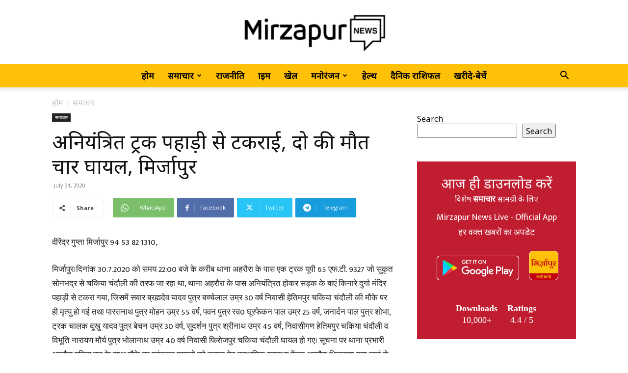

--- FILE ---
content_type: text/html; charset=UTF-8
request_url: https://mirzapurnews.com/%E0%A4%85%E0%A4%A8%E0%A4%BF%E0%A4%AF%E0%A4%82%E0%A4%A4%E0%A5%8D%E0%A4%B0%E0%A4%BF%E0%A4%A4-%E0%A4%9F%E0%A5%8D%E0%A4%B0%E0%A4%95-%E0%A4%AA%E0%A4%B9%E0%A4%BE%E0%A5%9C%E0%A5%80-%E0%A4%B8%E0%A5%87/
body_size: 52965
content:
<!doctype html >
<!--[if IE 8]>    <html class="ie8" lang="en"> <![endif]-->
<!--[if IE 9]>    <html class="ie9" lang="en"> <![endif]-->
<!--[if gt IE 8]><!--> <html lang="en-US"> <!--<![endif]-->
<head>
    <title>अनियंत्रित ट्रक पहाड़ी से टकराई, दो की मौत चार घायल, मिर्जापुर | MirzapurNews.com • Hindi News, Latest News in Hindi, Today Hindi News Paper</title>
    <meta charset="UTF-8" />
    <meta name="viewport" content="width=device-width, initial-scale=1.0">
    <link rel="pingback" href="https://mirzapurnews.com/xmlrpc.php" />
    <meta name='robots' content='max-image-preview:large' />
<link rel="icon" type="image/png" href="http://mirzapurnews.com/wp-content/uploads/2021/10/splash-300x300.png"><link rel="apple-touch-icon" sizes="76x76" href="http://mirzapurnews.com/wp-content/uploads/2021/10/icon-300x300.png"/><link rel="apple-touch-icon" sizes="120x120" href="http://mirzapurnews.com/wp-content/uploads/2021/10/icon-300x300.png"/><link rel="apple-touch-icon" sizes="152x152" href="http://mirzapurnews.com/wp-content/uploads/2021/10/icon-300x300.png"/><link rel="apple-touch-icon" sizes="114x114" href="http://mirzapurnews.com/wp-content/uploads/2021/10/icon-300x300.png"/><link rel="apple-touch-icon" sizes="144x144" href="http://mirzapurnews.com/wp-content/uploads/2021/10/icon-300x300.png"/><link rel='dns-prefetch' href='//fonts.googleapis.com' />
<link rel="alternate" type="application/rss+xml" title="MirzapurNews.com • Hindi News, Latest News in Hindi, Today Hindi News Paper &raquo; Feed" href="https://mirzapurnews.com/feed/" />
<link rel="alternate" type="application/rss+xml" title="MirzapurNews.com • Hindi News, Latest News in Hindi, Today Hindi News Paper &raquo; Comments Feed" href="https://mirzapurnews.com/comments/feed/" />
<script type="text/javascript" id="wpp-js" src="https://mirzapurnews.com/wp-content/plugins/wordpress-popular-posts/assets/js/wpp.min.js?ver=7.3.6" data-sampling="0" data-sampling-rate="100" data-api-url="https://mirzapurnews.com/wp-json/wordpress-popular-posts" data-post-id="30177" data-token="f8a66233d0" data-lang="0" data-debug="0"></script>
<link rel="alternate" title="oEmbed (JSON)" type="application/json+oembed" href="https://mirzapurnews.com/wp-json/oembed/1.0/embed?url=https%3A%2F%2Fmirzapurnews.com%2F%25e0%25a4%2585%25e0%25a4%25a8%25e0%25a4%25bf%25e0%25a4%25af%25e0%25a4%2582%25e0%25a4%25a4%25e0%25a5%258d%25e0%25a4%25b0%25e0%25a4%25bf%25e0%25a4%25a4-%25e0%25a4%259f%25e0%25a5%258d%25e0%25a4%25b0%25e0%25a4%2595-%25e0%25a4%25aa%25e0%25a4%25b9%25e0%25a4%25be%25e0%25a5%259c%25e0%25a5%2580-%25e0%25a4%25b8%25e0%25a5%2587%2F" />
<link rel="alternate" title="oEmbed (XML)" type="text/xml+oembed" href="https://mirzapurnews.com/wp-json/oembed/1.0/embed?url=https%3A%2F%2Fmirzapurnews.com%2F%25e0%25a4%2585%25e0%25a4%25a8%25e0%25a4%25bf%25e0%25a4%25af%25e0%25a4%2582%25e0%25a4%25a4%25e0%25a5%258d%25e0%25a4%25b0%25e0%25a4%25bf%25e0%25a4%25a4-%25e0%25a4%259f%25e0%25a5%258d%25e0%25a4%25b0%25e0%25a4%2595-%25e0%25a4%25aa%25e0%25a4%25b9%25e0%25a4%25be%25e0%25a5%259c%25e0%25a5%2580-%25e0%25a4%25b8%25e0%25a5%2587%2F&#038;format=xml" />
<style id='wp-img-auto-sizes-contain-inline-css' type='text/css'>
img:is([sizes=auto i],[sizes^="auto," i]){contain-intrinsic-size:3000px 1500px}
/*# sourceURL=wp-img-auto-sizes-contain-inline-css */
</style>
<style id='wp-emoji-styles-inline-css' type='text/css'>

	img.wp-smiley, img.emoji {
		display: inline !important;
		border: none !important;
		box-shadow: none !important;
		height: 1em !important;
		width: 1em !important;
		margin: 0 0.07em !important;
		vertical-align: -0.1em !important;
		background: none !important;
		padding: 0 !important;
	}
/*# sourceURL=wp-emoji-styles-inline-css */
</style>
<style id='wp-block-library-inline-css' type='text/css'>
:root{--wp-block-synced-color:#7a00df;--wp-block-synced-color--rgb:122,0,223;--wp-bound-block-color:var(--wp-block-synced-color);--wp-editor-canvas-background:#ddd;--wp-admin-theme-color:#007cba;--wp-admin-theme-color--rgb:0,124,186;--wp-admin-theme-color-darker-10:#006ba1;--wp-admin-theme-color-darker-10--rgb:0,107,160.5;--wp-admin-theme-color-darker-20:#005a87;--wp-admin-theme-color-darker-20--rgb:0,90,135;--wp-admin-border-width-focus:2px}@media (min-resolution:192dpi){:root{--wp-admin-border-width-focus:1.5px}}.wp-element-button{cursor:pointer}:root .has-very-light-gray-background-color{background-color:#eee}:root .has-very-dark-gray-background-color{background-color:#313131}:root .has-very-light-gray-color{color:#eee}:root .has-very-dark-gray-color{color:#313131}:root .has-vivid-green-cyan-to-vivid-cyan-blue-gradient-background{background:linear-gradient(135deg,#00d084,#0693e3)}:root .has-purple-crush-gradient-background{background:linear-gradient(135deg,#34e2e4,#4721fb 50%,#ab1dfe)}:root .has-hazy-dawn-gradient-background{background:linear-gradient(135deg,#faaca8,#dad0ec)}:root .has-subdued-olive-gradient-background{background:linear-gradient(135deg,#fafae1,#67a671)}:root .has-atomic-cream-gradient-background{background:linear-gradient(135deg,#fdd79a,#004a59)}:root .has-nightshade-gradient-background{background:linear-gradient(135deg,#330968,#31cdcf)}:root .has-midnight-gradient-background{background:linear-gradient(135deg,#020381,#2874fc)}:root{--wp--preset--font-size--normal:16px;--wp--preset--font-size--huge:42px}.has-regular-font-size{font-size:1em}.has-larger-font-size{font-size:2.625em}.has-normal-font-size{font-size:var(--wp--preset--font-size--normal)}.has-huge-font-size{font-size:var(--wp--preset--font-size--huge)}.has-text-align-center{text-align:center}.has-text-align-left{text-align:left}.has-text-align-right{text-align:right}.has-fit-text{white-space:nowrap!important}#end-resizable-editor-section{display:none}.aligncenter{clear:both}.items-justified-left{justify-content:flex-start}.items-justified-center{justify-content:center}.items-justified-right{justify-content:flex-end}.items-justified-space-between{justify-content:space-between}.screen-reader-text{border:0;clip-path:inset(50%);height:1px;margin:-1px;overflow:hidden;padding:0;position:absolute;width:1px;word-wrap:normal!important}.screen-reader-text:focus{background-color:#ddd;clip-path:none;color:#444;display:block;font-size:1em;height:auto;left:5px;line-height:normal;padding:15px 23px 14px;text-decoration:none;top:5px;width:auto;z-index:100000}html :where(.has-border-color){border-style:solid}html :where([style*=border-top-color]){border-top-style:solid}html :where([style*=border-right-color]){border-right-style:solid}html :where([style*=border-bottom-color]){border-bottom-style:solid}html :where([style*=border-left-color]){border-left-style:solid}html :where([style*=border-width]){border-style:solid}html :where([style*=border-top-width]){border-top-style:solid}html :where([style*=border-right-width]){border-right-style:solid}html :where([style*=border-bottom-width]){border-bottom-style:solid}html :where([style*=border-left-width]){border-left-style:solid}html :where(img[class*=wp-image-]){height:auto;max-width:100%}:where(figure){margin:0 0 1em}html :where(.is-position-sticky){--wp-admin--admin-bar--position-offset:var(--wp-admin--admin-bar--height,0px)}@media screen and (max-width:600px){html :where(.is-position-sticky){--wp-admin--admin-bar--position-offset:0px}}

/*# sourceURL=wp-block-library-inline-css */
</style><style id='wp-block-search-inline-css' type='text/css'>
.wp-block-search__button{margin-left:10px;word-break:normal}.wp-block-search__button.has-icon{line-height:0}.wp-block-search__button svg{height:1.25em;min-height:24px;min-width:24px;width:1.25em;fill:currentColor;vertical-align:text-bottom}:where(.wp-block-search__button){border:1px solid #ccc;padding:6px 10px}.wp-block-search__inside-wrapper{display:flex;flex:auto;flex-wrap:nowrap;max-width:100%}.wp-block-search__label{width:100%}.wp-block-search.wp-block-search__button-only .wp-block-search__button{box-sizing:border-box;display:flex;flex-shrink:0;justify-content:center;margin-left:0;max-width:100%}.wp-block-search.wp-block-search__button-only .wp-block-search__inside-wrapper{min-width:0!important;transition-property:width}.wp-block-search.wp-block-search__button-only .wp-block-search__input{flex-basis:100%;transition-duration:.3s}.wp-block-search.wp-block-search__button-only.wp-block-search__searchfield-hidden,.wp-block-search.wp-block-search__button-only.wp-block-search__searchfield-hidden .wp-block-search__inside-wrapper{overflow:hidden}.wp-block-search.wp-block-search__button-only.wp-block-search__searchfield-hidden .wp-block-search__input{border-left-width:0!important;border-right-width:0!important;flex-basis:0;flex-grow:0;margin:0;min-width:0!important;padding-left:0!important;padding-right:0!important;width:0!important}:where(.wp-block-search__input){appearance:none;border:1px solid #949494;flex-grow:1;font-family:inherit;font-size:inherit;font-style:inherit;font-weight:inherit;letter-spacing:inherit;line-height:inherit;margin-left:0;margin-right:0;min-width:3rem;padding:8px;text-decoration:unset!important;text-transform:inherit}:where(.wp-block-search__button-inside .wp-block-search__inside-wrapper){background-color:#fff;border:1px solid #949494;box-sizing:border-box;padding:4px}:where(.wp-block-search__button-inside .wp-block-search__inside-wrapper) .wp-block-search__input{border:none;border-radius:0;padding:0 4px}:where(.wp-block-search__button-inside .wp-block-search__inside-wrapper) .wp-block-search__input:focus{outline:none}:where(.wp-block-search__button-inside .wp-block-search__inside-wrapper) :where(.wp-block-search__button){padding:4px 8px}.wp-block-search.aligncenter .wp-block-search__inside-wrapper{margin:auto}.wp-block[data-align=right] .wp-block-search.wp-block-search__button-only .wp-block-search__inside-wrapper{float:right}
/*# sourceURL=https://mirzapurnews.com/wp-includes/blocks/search/style.min.css */
</style>
<style id='global-styles-inline-css' type='text/css'>
:root{--wp--preset--aspect-ratio--square: 1;--wp--preset--aspect-ratio--4-3: 4/3;--wp--preset--aspect-ratio--3-4: 3/4;--wp--preset--aspect-ratio--3-2: 3/2;--wp--preset--aspect-ratio--2-3: 2/3;--wp--preset--aspect-ratio--16-9: 16/9;--wp--preset--aspect-ratio--9-16: 9/16;--wp--preset--color--black: #000000;--wp--preset--color--cyan-bluish-gray: #abb8c3;--wp--preset--color--white: #ffffff;--wp--preset--color--pale-pink: #f78da7;--wp--preset--color--vivid-red: #cf2e2e;--wp--preset--color--luminous-vivid-orange: #ff6900;--wp--preset--color--luminous-vivid-amber: #fcb900;--wp--preset--color--light-green-cyan: #7bdcb5;--wp--preset--color--vivid-green-cyan: #00d084;--wp--preset--color--pale-cyan-blue: #8ed1fc;--wp--preset--color--vivid-cyan-blue: #0693e3;--wp--preset--color--vivid-purple: #9b51e0;--wp--preset--gradient--vivid-cyan-blue-to-vivid-purple: linear-gradient(135deg,rgb(6,147,227) 0%,rgb(155,81,224) 100%);--wp--preset--gradient--light-green-cyan-to-vivid-green-cyan: linear-gradient(135deg,rgb(122,220,180) 0%,rgb(0,208,130) 100%);--wp--preset--gradient--luminous-vivid-amber-to-luminous-vivid-orange: linear-gradient(135deg,rgb(252,185,0) 0%,rgb(255,105,0) 100%);--wp--preset--gradient--luminous-vivid-orange-to-vivid-red: linear-gradient(135deg,rgb(255,105,0) 0%,rgb(207,46,46) 100%);--wp--preset--gradient--very-light-gray-to-cyan-bluish-gray: linear-gradient(135deg,rgb(238,238,238) 0%,rgb(169,184,195) 100%);--wp--preset--gradient--cool-to-warm-spectrum: linear-gradient(135deg,rgb(74,234,220) 0%,rgb(151,120,209) 20%,rgb(207,42,186) 40%,rgb(238,44,130) 60%,rgb(251,105,98) 80%,rgb(254,248,76) 100%);--wp--preset--gradient--blush-light-purple: linear-gradient(135deg,rgb(255,206,236) 0%,rgb(152,150,240) 100%);--wp--preset--gradient--blush-bordeaux: linear-gradient(135deg,rgb(254,205,165) 0%,rgb(254,45,45) 50%,rgb(107,0,62) 100%);--wp--preset--gradient--luminous-dusk: linear-gradient(135deg,rgb(255,203,112) 0%,rgb(199,81,192) 50%,rgb(65,88,208) 100%);--wp--preset--gradient--pale-ocean: linear-gradient(135deg,rgb(255,245,203) 0%,rgb(182,227,212) 50%,rgb(51,167,181) 100%);--wp--preset--gradient--electric-grass: linear-gradient(135deg,rgb(202,248,128) 0%,rgb(113,206,126) 100%);--wp--preset--gradient--midnight: linear-gradient(135deg,rgb(2,3,129) 0%,rgb(40,116,252) 100%);--wp--preset--font-size--small: 11px;--wp--preset--font-size--medium: 20px;--wp--preset--font-size--large: 32px;--wp--preset--font-size--x-large: 42px;--wp--preset--font-size--regular: 15px;--wp--preset--font-size--larger: 50px;--wp--preset--spacing--20: 0.44rem;--wp--preset--spacing--30: 0.67rem;--wp--preset--spacing--40: 1rem;--wp--preset--spacing--50: 1.5rem;--wp--preset--spacing--60: 2.25rem;--wp--preset--spacing--70: 3.38rem;--wp--preset--spacing--80: 5.06rem;--wp--preset--shadow--natural: 6px 6px 9px rgba(0, 0, 0, 0.2);--wp--preset--shadow--deep: 12px 12px 50px rgba(0, 0, 0, 0.4);--wp--preset--shadow--sharp: 6px 6px 0px rgba(0, 0, 0, 0.2);--wp--preset--shadow--outlined: 6px 6px 0px -3px rgb(255, 255, 255), 6px 6px rgb(0, 0, 0);--wp--preset--shadow--crisp: 6px 6px 0px rgb(0, 0, 0);}:where(.is-layout-flex){gap: 0.5em;}:where(.is-layout-grid){gap: 0.5em;}body .is-layout-flex{display: flex;}.is-layout-flex{flex-wrap: wrap;align-items: center;}.is-layout-flex > :is(*, div){margin: 0;}body .is-layout-grid{display: grid;}.is-layout-grid > :is(*, div){margin: 0;}:where(.wp-block-columns.is-layout-flex){gap: 2em;}:where(.wp-block-columns.is-layout-grid){gap: 2em;}:where(.wp-block-post-template.is-layout-flex){gap: 1.25em;}:where(.wp-block-post-template.is-layout-grid){gap: 1.25em;}.has-black-color{color: var(--wp--preset--color--black) !important;}.has-cyan-bluish-gray-color{color: var(--wp--preset--color--cyan-bluish-gray) !important;}.has-white-color{color: var(--wp--preset--color--white) !important;}.has-pale-pink-color{color: var(--wp--preset--color--pale-pink) !important;}.has-vivid-red-color{color: var(--wp--preset--color--vivid-red) !important;}.has-luminous-vivid-orange-color{color: var(--wp--preset--color--luminous-vivid-orange) !important;}.has-luminous-vivid-amber-color{color: var(--wp--preset--color--luminous-vivid-amber) !important;}.has-light-green-cyan-color{color: var(--wp--preset--color--light-green-cyan) !important;}.has-vivid-green-cyan-color{color: var(--wp--preset--color--vivid-green-cyan) !important;}.has-pale-cyan-blue-color{color: var(--wp--preset--color--pale-cyan-blue) !important;}.has-vivid-cyan-blue-color{color: var(--wp--preset--color--vivid-cyan-blue) !important;}.has-vivid-purple-color{color: var(--wp--preset--color--vivid-purple) !important;}.has-black-background-color{background-color: var(--wp--preset--color--black) !important;}.has-cyan-bluish-gray-background-color{background-color: var(--wp--preset--color--cyan-bluish-gray) !important;}.has-white-background-color{background-color: var(--wp--preset--color--white) !important;}.has-pale-pink-background-color{background-color: var(--wp--preset--color--pale-pink) !important;}.has-vivid-red-background-color{background-color: var(--wp--preset--color--vivid-red) !important;}.has-luminous-vivid-orange-background-color{background-color: var(--wp--preset--color--luminous-vivid-orange) !important;}.has-luminous-vivid-amber-background-color{background-color: var(--wp--preset--color--luminous-vivid-amber) !important;}.has-light-green-cyan-background-color{background-color: var(--wp--preset--color--light-green-cyan) !important;}.has-vivid-green-cyan-background-color{background-color: var(--wp--preset--color--vivid-green-cyan) !important;}.has-pale-cyan-blue-background-color{background-color: var(--wp--preset--color--pale-cyan-blue) !important;}.has-vivid-cyan-blue-background-color{background-color: var(--wp--preset--color--vivid-cyan-blue) !important;}.has-vivid-purple-background-color{background-color: var(--wp--preset--color--vivid-purple) !important;}.has-black-border-color{border-color: var(--wp--preset--color--black) !important;}.has-cyan-bluish-gray-border-color{border-color: var(--wp--preset--color--cyan-bluish-gray) !important;}.has-white-border-color{border-color: var(--wp--preset--color--white) !important;}.has-pale-pink-border-color{border-color: var(--wp--preset--color--pale-pink) !important;}.has-vivid-red-border-color{border-color: var(--wp--preset--color--vivid-red) !important;}.has-luminous-vivid-orange-border-color{border-color: var(--wp--preset--color--luminous-vivid-orange) !important;}.has-luminous-vivid-amber-border-color{border-color: var(--wp--preset--color--luminous-vivid-amber) !important;}.has-light-green-cyan-border-color{border-color: var(--wp--preset--color--light-green-cyan) !important;}.has-vivid-green-cyan-border-color{border-color: var(--wp--preset--color--vivid-green-cyan) !important;}.has-pale-cyan-blue-border-color{border-color: var(--wp--preset--color--pale-cyan-blue) !important;}.has-vivid-cyan-blue-border-color{border-color: var(--wp--preset--color--vivid-cyan-blue) !important;}.has-vivid-purple-border-color{border-color: var(--wp--preset--color--vivid-purple) !important;}.has-vivid-cyan-blue-to-vivid-purple-gradient-background{background: var(--wp--preset--gradient--vivid-cyan-blue-to-vivid-purple) !important;}.has-light-green-cyan-to-vivid-green-cyan-gradient-background{background: var(--wp--preset--gradient--light-green-cyan-to-vivid-green-cyan) !important;}.has-luminous-vivid-amber-to-luminous-vivid-orange-gradient-background{background: var(--wp--preset--gradient--luminous-vivid-amber-to-luminous-vivid-orange) !important;}.has-luminous-vivid-orange-to-vivid-red-gradient-background{background: var(--wp--preset--gradient--luminous-vivid-orange-to-vivid-red) !important;}.has-very-light-gray-to-cyan-bluish-gray-gradient-background{background: var(--wp--preset--gradient--very-light-gray-to-cyan-bluish-gray) !important;}.has-cool-to-warm-spectrum-gradient-background{background: var(--wp--preset--gradient--cool-to-warm-spectrum) !important;}.has-blush-light-purple-gradient-background{background: var(--wp--preset--gradient--blush-light-purple) !important;}.has-blush-bordeaux-gradient-background{background: var(--wp--preset--gradient--blush-bordeaux) !important;}.has-luminous-dusk-gradient-background{background: var(--wp--preset--gradient--luminous-dusk) !important;}.has-pale-ocean-gradient-background{background: var(--wp--preset--gradient--pale-ocean) !important;}.has-electric-grass-gradient-background{background: var(--wp--preset--gradient--electric-grass) !important;}.has-midnight-gradient-background{background: var(--wp--preset--gradient--midnight) !important;}.has-small-font-size{font-size: var(--wp--preset--font-size--small) !important;}.has-medium-font-size{font-size: var(--wp--preset--font-size--medium) !important;}.has-large-font-size{font-size: var(--wp--preset--font-size--large) !important;}.has-x-large-font-size{font-size: var(--wp--preset--font-size--x-large) !important;}
/*# sourceURL=global-styles-inline-css */
</style>

<style id='classic-theme-styles-inline-css' type='text/css'>
/*! This file is auto-generated */
.wp-block-button__link{color:#fff;background-color:#32373c;border-radius:9999px;box-shadow:none;text-decoration:none;padding:calc(.667em + 2px) calc(1.333em + 2px);font-size:1.125em}.wp-block-file__button{background:#32373c;color:#fff;text-decoration:none}
/*# sourceURL=/wp-includes/css/classic-themes.min.css */
</style>
<link rel='stylesheet' id='wordpress-popular-posts-css-css' href='https://mirzapurnews.com/wp-content/plugins/wordpress-popular-posts/assets/css/wpp.css?ver=7.3.6' type='text/css' media='all' />
<link rel='stylesheet' id='td-plugin-multi-purpose-css' href='https://mirzapurnews.com/wp-content/plugins/td-composer/td-multi-purpose/style.css?ver=2542f6ebea260f8fc5fdc19a93688182' type='text/css' media='all' />
<link rel='stylesheet' id='google-fonts-style-css' href='https://fonts.googleapis.com/css?family=Mukta+Mahee%3A400%7CNoto+Sans%3A400%7CPoppins%3A400%7CCrimson+Pro%3A400%7COpen+Sans%3A400%2C600%2C700%7CRoboto%3A400%2C500%2C700&#038;display=swap&#038;ver=12.6.1' type='text/css' media='all' />
<link rel='stylesheet' id='td-theme-css' href='https://mirzapurnews.com/wp-content/themes/Newspaper/style.css?ver=12.6.1' type='text/css' media='all' />
<style id='td-theme-inline-css' type='text/css'>@media (max-width:767px){.td-header-desktop-wrap{display:none}}@media (min-width:767px){.td-header-mobile-wrap{display:none}}</style>
<link rel='stylesheet' id='td-theme-child-css' href='https://mirzapurnews.com/wp-content/themes/Newspaper-child/style.css?ver=12.6.1c' type='text/css' media='all' />
<link rel='stylesheet' id='td-legacy-framework-front-style-css' href='https://mirzapurnews.com/wp-content/plugins/td-composer/legacy/Newspaper/assets/css/td_legacy_main.css?ver=2542f6ebea260f8fc5fdc19a93688182' type='text/css' media='all' />
<link rel='stylesheet' id='td-standard-pack-framework-front-style-css' href='https://mirzapurnews.com/wp-content/plugins/td-standard-pack/Newspaper/assets/css/td_standard_pack_main.css?ver=c9508b77873a9bade42bf83161789cd5' type='text/css' media='all' />
<link rel='stylesheet' id='tdb_style_cloud_templates_front-css' href='https://mirzapurnews.com/wp-content/plugins/td-cloud-library/assets/css/tdb_main.css?ver=58af2c94cc275a541409dcdc9b94a2b0' type='text/css' media='all' />
<script type="text/javascript" src="https://mirzapurnews.com/wp-includes/js/jquery/jquery.min.js?ver=3.7.1" id="jquery-core-js"></script>
<script type="text/javascript" src="https://mirzapurnews.com/wp-includes/js/jquery/jquery-migrate.min.js?ver=3.4.1" id="jquery-migrate-js"></script>
<link rel="https://api.w.org/" href="https://mirzapurnews.com/wp-json/" /><link rel="alternate" title="JSON" type="application/json" href="https://mirzapurnews.com/wp-json/wp/v2/posts/30177" /><link rel="EditURI" type="application/rsd+xml" title="RSD" href="https://mirzapurnews.com/xmlrpc.php?rsd" />
<meta name="generator" content="WordPress 6.9" />
<link rel="canonical" href="https://mirzapurnews.com/%e0%a4%85%e0%a4%a8%e0%a4%bf%e0%a4%af%e0%a4%82%e0%a4%a4%e0%a5%8d%e0%a4%b0%e0%a4%bf%e0%a4%a4-%e0%a4%9f%e0%a5%8d%e0%a4%b0%e0%a4%95-%e0%a4%aa%e0%a4%b9%e0%a4%be%e0%a5%9c%e0%a5%80-%e0%a4%b8%e0%a5%87/" />
<link rel='shortlink' href='https://mirzapurnews.com/?p=30177' />
<!-- OG TAGS -->
<meta property="og:site_name" content="MirzapurNews.com">
<meta property="fb:admins" content="">
<meta property="og:title" content="अनियंत्रित ट्रक पहाड़ी से टकराई, दो की मौत चार घायल, मिर्जापुर | MirzapurNews.com • Hindi News, Latest News in Hindi, Today Hindi News Paper MirzapurNews.com">
<meta property="og:description" content="वीरेंद्र गुप्ता मिर्जापुर 94 53 82 1310, मिर्जापुर।दिनांक 30.7.2020 को समय 22:00 बजे के करीब थाना अहरौरा के पास एक ट्रक यूपी 65 एफ.टी. 9327 जो सुकृत सोनभद्र से चकिया चंदौली की तरफ जा रहा था, थाना अहरौरा के पास अनियंत्रित होकर सड़क के बाएं किनारे दुर्गा मंदिर पहाड़ी से टकरा गया, जिसमें सवार ब्रह्मदेव [&hellip;]">
<meta property="og:url" content="https://mirzapurnews.com/%e0%a4%85%e0%a4%a8%e0%a4%bf%e0%a4%af%e0%a4%82%e0%a4%a4%e0%a5%8d%e0%a4%b0%e0%a4%bf%e0%a4%a4-%e0%a4%9f%e0%a5%8d%e0%a4%b0%e0%a4%95-%e0%a4%aa%e0%a4%b9%e0%a4%be%e0%a5%9c%e0%a5%80-%e0%a4%b8%e0%a5%87/">
<meta property="og:type" content="article">
<meta property="og:image" content="http://mirzapurnews.com/wp-content/uploads/2021/10/icon-e1648732510693.png">
<meta property="article:section" content="समाचार">
<meta property="article:publisher" content="">
            <style id="wpp-loading-animation-styles">@-webkit-keyframes bgslide{from{background-position-x:0}to{background-position-x:-200%}}@keyframes bgslide{from{background-position-x:0}to{background-position-x:-200%}}.wpp-widget-block-placeholder,.wpp-shortcode-placeholder{margin:0 auto;width:60px;height:3px;background:#dd3737;background:linear-gradient(90deg,#dd3737 0%,#571313 10%,#dd3737 100%);background-size:200% auto;border-radius:3px;-webkit-animation:bgslide 1s infinite linear;animation:bgslide 1s infinite linear}</style>
            <!--[if lt IE 9]><script src="https://cdnjs.cloudflare.com/ajax/libs/html5shiv/3.7.3/html5shiv.js"></script><![endif]-->
        <script>
        window.tdb_global_vars = {"wpRestUrl":"https:\/\/mirzapurnews.com\/wp-json\/","permalinkStructure":"\/%postname%\/"};
        window.tdb_p_autoload_vars = {"isAjax":false,"isAdminBarShowing":false,"autoloadScrollPercent":50,"postAutoloadStatus":"off","origPostEditUrl":null};
    </script>
    
    <style id="tdb-global-colors">:root{--accent-color:#fff}</style>
	

<!-- JS generated by theme -->

<script>
    
    

	    var tdBlocksArray = []; //here we store all the items for the current page

	    // td_block class - each ajax block uses a object of this class for requests
	    function tdBlock() {
		    this.id = '';
		    this.block_type = 1; //block type id (1-234 etc)
		    this.atts = '';
		    this.td_column_number = '';
		    this.td_current_page = 1; //
		    this.post_count = 0; //from wp
		    this.found_posts = 0; //from wp
		    this.max_num_pages = 0; //from wp
		    this.td_filter_value = ''; //current live filter value
		    this.is_ajax_running = false;
		    this.td_user_action = ''; // load more or infinite loader (used by the animation)
		    this.header_color = '';
		    this.ajax_pagination_infinite_stop = ''; //show load more at page x
	    }

        // td_js_generator - mini detector
        ( function () {
            var htmlTag = document.getElementsByTagName("html")[0];

	        if ( navigator.userAgent.indexOf("MSIE 10.0") > -1 ) {
                htmlTag.className += ' ie10';
            }

            if ( !!navigator.userAgent.match(/Trident.*rv\:11\./) ) {
                htmlTag.className += ' ie11';
            }

	        if ( navigator.userAgent.indexOf("Edge") > -1 ) {
                htmlTag.className += ' ieEdge';
            }

            if ( /(iPad|iPhone|iPod)/g.test(navigator.userAgent) ) {
                htmlTag.className += ' td-md-is-ios';
            }

            var user_agent = navigator.userAgent.toLowerCase();
            if ( user_agent.indexOf("android") > -1 ) {
                htmlTag.className += ' td-md-is-android';
            }

            if ( -1 !== navigator.userAgent.indexOf('Mac OS X')  ) {
                htmlTag.className += ' td-md-is-os-x';
            }

            if ( /chrom(e|ium)/.test(navigator.userAgent.toLowerCase()) ) {
               htmlTag.className += ' td-md-is-chrome';
            }

            if ( -1 !== navigator.userAgent.indexOf('Firefox') ) {
                htmlTag.className += ' td-md-is-firefox';
            }

            if ( -1 !== navigator.userAgent.indexOf('Safari') && -1 === navigator.userAgent.indexOf('Chrome') ) {
                htmlTag.className += ' td-md-is-safari';
            }

            if( -1 !== navigator.userAgent.indexOf('IEMobile') ){
                htmlTag.className += ' td-md-is-iemobile';
            }

        })();

        var tdLocalCache = {};

        ( function () {
            "use strict";

            tdLocalCache = {
                data: {},
                remove: function (resource_id) {
                    delete tdLocalCache.data[resource_id];
                },
                exist: function (resource_id) {
                    return tdLocalCache.data.hasOwnProperty(resource_id) && tdLocalCache.data[resource_id] !== null;
                },
                get: function (resource_id) {
                    return tdLocalCache.data[resource_id];
                },
                set: function (resource_id, cachedData) {
                    tdLocalCache.remove(resource_id);
                    tdLocalCache.data[resource_id] = cachedData;
                }
            };
        })();

    
    
var td_viewport_interval_list=[{"limitBottom":767,"sidebarWidth":228},{"limitBottom":1018,"sidebarWidth":300},{"limitBottom":1140,"sidebarWidth":324}];
var td_animation_stack_effect="type0";
var tds_animation_stack=true;
var td_animation_stack_specific_selectors=".entry-thumb, img, .td-lazy-img";
var td_animation_stack_general_selectors=".td-animation-stack img, .td-animation-stack .entry-thumb, .post img, .td-animation-stack .td-lazy-img";
var tds_general_modal_image="yes";
var tdc_is_installed="yes";
var td_ajax_url="https:\/\/mirzapurnews.com\/wp-admin\/admin-ajax.php?td_theme_name=Newspaper&v=12.6.1";
var td_get_template_directory_uri="https:\/\/mirzapurnews.com\/wp-content\/plugins\/td-composer\/legacy\/common";
var tds_snap_menu="snap";
var tds_logo_on_sticky="show_header_logo";
var tds_header_style="10";
var td_please_wait="\u0915\u0943\u092a\u092f\u093e \u092a\u094d\u0930\u0924\u0940\u0915\u094d\u0937\u093e \u0915\u0930\u0947\u0902...";
var td_email_user_pass_incorrect="\u092f\u0942\u091c\u0930 \u092f\u093e \u092a\u093e\u0938\u0935\u0930\u094d\u0921 \u0917\u0932\u0924 \u0939\u0948!";
var td_email_user_incorrect="\u0908\u092e\u0947\u0932 \u092f\u093e \u092f\u0942\u091c\u0930\u0928\u0947\u092e \u0917\u0932\u0924 \u0939\u0948!";
var td_email_incorrect="\u0908\u092e\u0947\u0932 \u0917\u0932\u0924 \u0939\u0948!";
var td_user_incorrect="Username incorrect!";
var td_email_user_empty="Email or username empty!";
var td_pass_empty="Pass empty!";
var td_pass_pattern_incorrect="Invalid Pass Pattern!";
var td_retype_pass_incorrect="Retyped Pass incorrect!";
var tds_more_articles_on_post_enable="show";
var tds_more_articles_on_post_time_to_wait="";
var tds_more_articles_on_post_pages_distance_from_top=0;
var tds_theme_color_site_wide="#ffc107";
var tds_smart_sidebar="";
var tdThemeName="Newspaper";
var tdThemeNameWl="Newspaper";
var td_magnific_popup_translation_tPrev="\u092a\u093f\u091b\u0932\u093e (\u092c\u093e\u092f\u0940\u0902 \u0924\u0940\u0930 \u0935\u093e\u0932\u093e \u092c\u091f\u0928)";
var td_magnific_popup_translation_tNext="\u0905\u0917\u0932\u093e (\u0926\u093e\u092f\u0940\u0902 \u0924\u0940\u0930 \u0935\u093e\u0932\u093e \u092c\u091f\u0928)";
var td_magnific_popup_translation_tCounter="%total% \u0915\u093e %curr%";
var td_magnific_popup_translation_ajax_tError="%url% \u0938\u0947 \u0915\u0902\u091f\u0947\u0902\u091f \u0932\u094b\u0921 \u0928\u0939\u0940\u0902 \u0939\u094b \u092a\u093e\u092f\u093e\u0964";
var td_magnific_popup_translation_image_tError="\u0907\u092e\u0947\u091c #%curr% \u0932\u094b\u0921 \u0928\u0939\u0940\u0902 \u0939\u094b \u092a\u093e\u092f\u093e\u0964";
var tdBlockNonce="4b6942f2b7";
var tdMobileMenu="enabled";
var tdMobileSearch="enabled";
var tdDateNamesI18n={"month_names":["January","February","March","April","May","June","July","August","September","October","November","December"],"month_names_short":["Jan","Feb","Mar","Apr","May","Jun","Jul","Aug","Sep","Oct","Nov","Dec"],"day_names":["Sunday","Monday","Tuesday","Wednesday","Thursday","Friday","Saturday"],"day_names_short":["Sun","Mon","Tue","Wed","Thu","Fri","Sat"]};
var tdb_modal_confirm="Save";
var tdb_modal_cancel="Cancel";
var tdb_modal_confirm_alt="Yes";
var tdb_modal_cancel_alt="No";
var td_ad_background_click_link="";
var td_ad_background_click_target="";
</script>


<!-- Header style compiled by theme -->

<style>ul.sf-menu>.menu-item>a{font-family:"Noto Sans";font-size:18px}.sf-menu ul .menu-item a{font-family:"Noto Sans";font-size:17px}.td-mobile-content .td-mobile-main-menu>li>a{font-family:"Noto Sans";font-size:17px}.td-mobile-content .sub-menu a{font-family:"Noto Sans";font-size:17px}.td-header-wrap .td-logo-text-container .td-logo-text{font-family:"Noto Sans"}.td-header-wrap .td-logo-text-container .td-tagline-text{font-family:"Noto Sans"}#td-mobile-nav,#td-mobile-nav .wpb_button,.td-search-wrap-mob{font-family:"Noto Sans"}.td-page-title,.td-category-title-holder .td-page-title{font-family:Poppins;font-weight:bold}.td-page-content p,.td-page-content li,.td-page-content .td_block_text_with_title,.wpb_text_column p{font-family:"Mukta Mahee";font-size:17px}.td-page-content h1,.wpb_text_column h1{font-family:Poppins}.td-page-content h2,.wpb_text_column h2{font-family:Poppins}.td-page-content h3,.wpb_text_column h3{font-family:Poppins}.td-page-content h4,.wpb_text_column h4{font-family:Poppins}.td-page-content h5,.wpb_text_column h5{font-family:Poppins}.td-page-content h6,.wpb_text_column h6{font-family:Poppins}body,p{font-family:"Noto Sans";font-size:17px}.white-popup-block,.white-popup-block .wpb_button{font-family:"Noto Sans"}:root{--td_theme_color:#ffc107;--td_slider_text:rgba(255,193,7,0.7);--td_mobile_menu_color:#ffffff;--td_mobile_icons_color:#222222;--td_mobile_gradient_one_mob:#ffd24c;--td_mobile_gradient_two_mob:#ffbf00;--td_mobile_text_active_color:#c20017;--td_mobile_text_color:#262626}.td-header-style-12 .td-header-menu-wrap-full,.td-header-style-12 .td-affix,.td-grid-style-1.td-hover-1 .td-big-grid-post:hover .td-post-category,.td-grid-style-5.td-hover-1 .td-big-grid-post:hover .td-post-category,.td_category_template_3 .td-current-sub-category,.td_category_template_8 .td-category-header .td-category a.td-current-sub-category,.td_category_template_4 .td-category-siblings .td-category a:hover,.td_block_big_grid_9.td-grid-style-1 .td-post-category,.td_block_big_grid_9.td-grid-style-5 .td-post-category,.td-grid-style-6.td-hover-1 .td-module-thumb:after,.tdm-menu-active-style5 .td-header-menu-wrap .sf-menu>.current-menu-item>a,.tdm-menu-active-style5 .td-header-menu-wrap .sf-menu>.current-menu-ancestor>a,.tdm-menu-active-style5 .td-header-menu-wrap .sf-menu>.current-category-ancestor>a,.tdm-menu-active-style5 .td-header-menu-wrap .sf-menu>li>a:hover,.tdm-menu-active-style5 .td-header-menu-wrap .sf-menu>.sfHover>a{background-color:#ffc107}.td_mega_menu_sub_cats .cur-sub-cat,.td-mega-span h3 a:hover,.td_mod_mega_menu:hover .entry-title a,.header-search-wrap .result-msg a:hover,.td-header-top-menu .td-drop-down-search .td_module_wrap:hover .entry-title a,.td-header-top-menu .td-icon-search:hover,.td-header-wrap .result-msg a:hover,.top-header-menu li a:hover,.top-header-menu .current-menu-item>a,.top-header-menu .current-menu-ancestor>a,.top-header-menu .current-category-ancestor>a,.td-social-icon-wrap>a:hover,.td-header-sp-top-widget .td-social-icon-wrap a:hover,.td_mod_related_posts:hover h3>a,.td-post-template-11 .td-related-title .td-related-left:hover,.td-post-template-11 .td-related-title .td-related-right:hover,.td-post-template-11 .td-related-title .td-cur-simple-item,.td-post-template-11 .td_block_related_posts .td-next-prev-wrap a:hover,.td-category-header .td-pulldown-category-filter-link:hover,.td-category-siblings .td-subcat-dropdown a:hover,.td-category-siblings .td-subcat-dropdown a.td-current-sub-category,.footer-text-wrap .footer-email-wrap a,.footer-social-wrap a:hover,.td_module_17 .td-read-more a:hover,.td_module_18 .td-read-more a:hover,.td_module_19 .td-post-author-name a:hover,.td-pulldown-syle-2 .td-subcat-dropdown:hover .td-subcat-more span,.td-pulldown-syle-2 .td-subcat-dropdown:hover .td-subcat-more i,.td-pulldown-syle-3 .td-subcat-dropdown:hover .td-subcat-more span,.td-pulldown-syle-3 .td-subcat-dropdown:hover .td-subcat-more i,.tdm-menu-active-style3 .tdm-header.td-header-wrap .sf-menu>.current-category-ancestor>a,.tdm-menu-active-style3 .tdm-header.td-header-wrap .sf-menu>.current-menu-ancestor>a,.tdm-menu-active-style3 .tdm-header.td-header-wrap .sf-menu>.current-menu-item>a,.tdm-menu-active-style3 .tdm-header.td-header-wrap .sf-menu>.sfHover>a,.tdm-menu-active-style3 .tdm-header.td-header-wrap .sf-menu>li>a:hover{color:#ffc107}.td-mega-menu-page .wpb_content_element ul li a:hover,.td-theme-wrap .td-aj-search-results .td_module_wrap:hover .entry-title a,.td-theme-wrap .header-search-wrap .result-msg a:hover{color:#ffc107!important}.td_category_template_8 .td-category-header .td-category a.td-current-sub-category,.td_category_template_4 .td-category-siblings .td-category a:hover,.tdm-menu-active-style4 .tdm-header .sf-menu>.current-menu-item>a,.tdm-menu-active-style4 .tdm-header .sf-menu>.current-menu-ancestor>a,.tdm-menu-active-style4 .tdm-header .sf-menu>.current-category-ancestor>a,.tdm-menu-active-style4 .tdm-header .sf-menu>li>a:hover,.tdm-menu-active-style4 .tdm-header .sf-menu>.sfHover>a{border-color:#ffc107}.td-header-wrap .td-header-menu-wrap-full,.td-header-menu-wrap.td-affix,.td-header-style-3 .td-header-main-menu,.td-header-style-3 .td-affix .td-header-main-menu,.td-header-style-4 .td-header-main-menu,.td-header-style-4 .td-affix .td-header-main-menu,.td-header-style-8 .td-header-menu-wrap.td-affix,.td-header-style-8 .td-header-top-menu-full{background-color:#ffc107}.td-boxed-layout .td-header-style-3 .td-header-menu-wrap,.td-boxed-layout .td-header-style-4 .td-header-menu-wrap,.td-header-style-3 .td_stretch_content .td-header-menu-wrap,.td-header-style-4 .td_stretch_content .td-header-menu-wrap{background-color:#ffc107!important}@media (min-width:1019px){.td-header-style-1 .td-header-sp-recs,.td-header-style-1 .td-header-sp-logo{margin-bottom:28px}}@media (min-width:768px) and (max-width:1018px){.td-header-style-1 .td-header-sp-recs,.td-header-style-1 .td-header-sp-logo{margin-bottom:14px}}.td-header-style-7 .td-header-top-menu{border-bottom:none}.sf-menu>.current-menu-item>a:after,.sf-menu>.current-menu-ancestor>a:after,.sf-menu>.current-category-ancestor>a:after,.sf-menu>li:hover>a:after,.sf-menu>.sfHover>a:after,.td_block_mega_menu .td-next-prev-wrap a:hover,.td-mega-span .td-post-category:hover,.td-header-wrap .black-menu .sf-menu>li>a:hover,.td-header-wrap .black-menu .sf-menu>.current-menu-ancestor>a,.td-header-wrap .black-menu .sf-menu>.sfHover>a,.td-header-wrap .black-menu .sf-menu>.current-menu-item>a,.td-header-wrap .black-menu .sf-menu>.current-menu-ancestor>a,.td-header-wrap .black-menu .sf-menu>.current-category-ancestor>a,.tdm-menu-active-style5 .tdm-header .td-header-menu-wrap .sf-menu>.current-menu-item>a,.tdm-menu-active-style5 .tdm-header .td-header-menu-wrap .sf-menu>.current-menu-ancestor>a,.tdm-menu-active-style5 .tdm-header .td-header-menu-wrap .sf-menu>.current-category-ancestor>a,.tdm-menu-active-style5 .tdm-header .td-header-menu-wrap .sf-menu>li>a:hover,.tdm-menu-active-style5 .tdm-header .td-header-menu-wrap .sf-menu>.sfHover>a{background-color:#ffd65c}.td_block_mega_menu .td-next-prev-wrap a:hover,.tdm-menu-active-style4 .tdm-header .sf-menu>.current-menu-item>a,.tdm-menu-active-style4 .tdm-header .sf-menu>.current-menu-ancestor>a,.tdm-menu-active-style4 .tdm-header .sf-menu>.current-category-ancestor>a,.tdm-menu-active-style4 .tdm-header .sf-menu>li>a:hover,.tdm-menu-active-style4 .tdm-header .sf-menu>.sfHover>a{border-color:#ffd65c}.header-search-wrap .td-drop-down-search:before{border-color:transparent transparent #ffd65c transparent}.td_mega_menu_sub_cats .cur-sub-cat,.td_mod_mega_menu:hover .entry-title a,.td-theme-wrap .sf-menu ul .td-menu-item>a:hover,.td-theme-wrap .sf-menu ul .sfHover>a,.td-theme-wrap .sf-menu ul .current-menu-ancestor>a,.td-theme-wrap .sf-menu ul .current-category-ancestor>a,.td-theme-wrap .sf-menu ul .current-menu-item>a,.tdm-menu-active-style3 .tdm-header.td-header-wrap .sf-menu>.current-menu-item>a,.tdm-menu-active-style3 .tdm-header.td-header-wrap .sf-menu>.current-menu-ancestor>a,.tdm-menu-active-style3 .tdm-header.td-header-wrap .sf-menu>.current-category-ancestor>a,.tdm-menu-active-style3 .tdm-header.td-header-wrap .sf-menu>li>a:hover,.tdm-menu-active-style3 .tdm-header.td-header-wrap .sf-menu>.sfHover>a{color:#ffd65c}ul.sf-menu>.td-menu-item>a,.td-theme-wrap .td-header-menu-social{font-family:"Noto Sans";font-size:18px}.sf-menu ul .td-menu-item a{font-family:"Noto Sans";font-size:17px}.td-header-menu-wrap.td-affix,.td-header-style-3 .td-affix .td-header-main-menu,.td-header-style-4 .td-affix .td-header-main-menu,.td-header-style-8 .td-header-menu-wrap.td-affix{background-color:#ffc107}.td-theme-wrap #td-header-search,.td-theme-wrap .header-search-wrap .td-aj-search-results{border-color:#c20017!important}.td-theme-wrap .header-search-wrap .td-drop-down-search .btn{background-color:#c20017}.td-theme-wrap .sf-menu .td-normal-menu .sub-menu{background-color:#ffdf7c}.td-theme-wrap .sf-menu .td-normal-menu .td-menu-item>a:hover,.td-theme-wrap .sf-menu .td-normal-menu .sfHover>a,.td-theme-wrap .sf-menu .td-normal-menu .current-menu-ancestor>a,.td-theme-wrap .sf-menu .td-normal-menu .current-category-ancestor>a,.td-theme-wrap .sf-menu .td-normal-menu .current-menu-item>a{background-color:#c20017}.td-theme-wrap .sf-menu .td-normal-menu .td-menu-item>a:hover,.td-theme-wrap .sf-menu .td-normal-menu .sfHover>a,.td-theme-wrap .sf-menu .td-normal-menu .current-menu-ancestor>a,.td-theme-wrap .sf-menu .td-normal-menu .current-category-ancestor>a,.td-theme-wrap .sf-menu .td-normal-menu .current-menu-item>a{color:#ffc107}.top-header-menu>li>a,.td-weather-top-widget .td-weather-now .td-big-degrees,.td-weather-top-widget .td-weather-header .td-weather-city,.td-header-sp-top-menu .td_data_time{font-family:"Noto Sans"}.top-header-menu .menu-item-has-children li a{font-family:"Noto Sans"}.td_mod_mega_menu .item-details a{font-family:"Noto Sans";font-size:17px}.td_mega_menu_sub_cats .block-mega-child-cats a{font-family:"Noto Sans";font-size:17px}.post .td-post-header .entry-title{font-family:"Noto Sans"}.td-post-template-default .td-post-header .entry-title{font-family:"Noto Sans"}.td-post-template-1 .td-post-header .entry-title{font-family:"Noto Sans"}.td-post-template-2 .td-post-header .entry-title{font-family:"Noto Sans"}.td-post-template-3 .td-post-header .entry-title{font-family:"Noto Sans"}.td-post-template-4 .td-post-header .entry-title{font-family:"Noto Sans"}.td-post-template-5 .td-post-header .entry-title{font-family:"Noto Sans"}.td-post-template-6 .td-post-header .entry-title{font-family:"Noto Sans"}.td-post-template-7 .td-post-header .entry-title{font-family:"Noto Sans"}.td-post-template-8 .td-post-header .entry-title{font-family:"Noto Sans"}.td-post-template-9 .td-post-header .entry-title{font-family:"Noto Sans"}.td-post-template-10 .td-post-header .entry-title{font-family:"Noto Sans"}.td-post-template-11 .td-post-header .entry-title{font-family:"Noto Sans"}.td-post-template-12 .td-post-header .entry-title{font-family:"Noto Sans"}.td-post-template-13 .td-post-header .entry-title{font-family:"Noto Sans"}.td-post-content p,.td-post-content{font-family:"Mukta Mahee";font-size:17px}.post blockquote p,.page blockquote p,.td-post-text-content blockquote p{font-family:"Noto Sans"}.post .td_quote_box p,.page .td_quote_box p{font-family:"Noto Sans"}.post .td_pull_quote p,.page .td_pull_quote p,.post .wp-block-pullquote blockquote p,.page .wp-block-pullquote blockquote p{font-family:"Noto Sans"}.td-post-content li{font-family:"Noto Sans"}.td-post-content h1{font-family:"Noto Sans"}.td-post-content h2{font-family:"Noto Sans"}.td-post-content h3{font-family:"Noto Sans"}.td-post-content h4{font-family:"Noto Sans"}.td-post-content h5{font-family:"Noto Sans"}.td-post-content h6{font-family:"Noto Sans"}.footer-text-wrap{font-family:"Noto Sans"}.td-sub-footer-copy{font-family:"Noto Sans"}.td-sub-footer-menu ul li a{font-family:"Noto Sans"}.entry-crumbs a,.entry-crumbs span,#bbpress-forums .bbp-breadcrumb a,#bbpress-forums .bbp-breadcrumb .bbp-breadcrumb-current{font-family:"Noto Sans";font-size:16px}ul.sf-menu>.menu-item>a{font-family:"Noto Sans";font-size:18px}.sf-menu ul .menu-item a{font-family:"Noto Sans";font-size:17px}.td-mobile-content .td-mobile-main-menu>li>a{font-family:"Noto Sans";font-size:17px}.td-mobile-content .sub-menu a{font-family:"Noto Sans";font-size:17px}.td-header-wrap .td-logo-text-container .td-logo-text{font-family:"Noto Sans"}.td-header-wrap .td-logo-text-container .td-tagline-text{font-family:"Noto Sans"}#td-mobile-nav,#td-mobile-nav .wpb_button,.td-search-wrap-mob{font-family:"Noto Sans"}.td-page-title,.td-category-title-holder .td-page-title{font-family:Poppins;font-weight:bold}.td-page-content p,.td-page-content li,.td-page-content .td_block_text_with_title,.wpb_text_column p{font-family:"Mukta Mahee";font-size:17px}.td-page-content h1,.wpb_text_column h1{font-family:Poppins}.td-page-content h2,.wpb_text_column h2{font-family:Poppins}.td-page-content h3,.wpb_text_column h3{font-family:Poppins}.td-page-content h4,.wpb_text_column h4{font-family:Poppins}.td-page-content h5,.wpb_text_column h5{font-family:Poppins}.td-page-content h6,.wpb_text_column h6{font-family:Poppins}body,p{font-family:"Noto Sans";font-size:17px}.white-popup-block,.white-popup-block .wpb_button{font-family:"Noto Sans"}:root{--td_theme_color:#ffc107;--td_slider_text:rgba(255,193,7,0.7);--td_mobile_menu_color:#ffffff;--td_mobile_icons_color:#222222;--td_mobile_gradient_one_mob:#ffd24c;--td_mobile_gradient_two_mob:#ffbf00;--td_mobile_text_active_color:#c20017;--td_mobile_text_color:#262626}.td-header-style-12 .td-header-menu-wrap-full,.td-header-style-12 .td-affix,.td-grid-style-1.td-hover-1 .td-big-grid-post:hover .td-post-category,.td-grid-style-5.td-hover-1 .td-big-grid-post:hover .td-post-category,.td_category_template_3 .td-current-sub-category,.td_category_template_8 .td-category-header .td-category a.td-current-sub-category,.td_category_template_4 .td-category-siblings .td-category a:hover,.td_block_big_grid_9.td-grid-style-1 .td-post-category,.td_block_big_grid_9.td-grid-style-5 .td-post-category,.td-grid-style-6.td-hover-1 .td-module-thumb:after,.tdm-menu-active-style5 .td-header-menu-wrap .sf-menu>.current-menu-item>a,.tdm-menu-active-style5 .td-header-menu-wrap .sf-menu>.current-menu-ancestor>a,.tdm-menu-active-style5 .td-header-menu-wrap .sf-menu>.current-category-ancestor>a,.tdm-menu-active-style5 .td-header-menu-wrap .sf-menu>li>a:hover,.tdm-menu-active-style5 .td-header-menu-wrap .sf-menu>.sfHover>a{background-color:#ffc107}.td_mega_menu_sub_cats .cur-sub-cat,.td-mega-span h3 a:hover,.td_mod_mega_menu:hover .entry-title a,.header-search-wrap .result-msg a:hover,.td-header-top-menu .td-drop-down-search .td_module_wrap:hover .entry-title a,.td-header-top-menu .td-icon-search:hover,.td-header-wrap .result-msg a:hover,.top-header-menu li a:hover,.top-header-menu .current-menu-item>a,.top-header-menu .current-menu-ancestor>a,.top-header-menu .current-category-ancestor>a,.td-social-icon-wrap>a:hover,.td-header-sp-top-widget .td-social-icon-wrap a:hover,.td_mod_related_posts:hover h3>a,.td-post-template-11 .td-related-title .td-related-left:hover,.td-post-template-11 .td-related-title .td-related-right:hover,.td-post-template-11 .td-related-title .td-cur-simple-item,.td-post-template-11 .td_block_related_posts .td-next-prev-wrap a:hover,.td-category-header .td-pulldown-category-filter-link:hover,.td-category-siblings .td-subcat-dropdown a:hover,.td-category-siblings .td-subcat-dropdown a.td-current-sub-category,.footer-text-wrap .footer-email-wrap a,.footer-social-wrap a:hover,.td_module_17 .td-read-more a:hover,.td_module_18 .td-read-more a:hover,.td_module_19 .td-post-author-name a:hover,.td-pulldown-syle-2 .td-subcat-dropdown:hover .td-subcat-more span,.td-pulldown-syle-2 .td-subcat-dropdown:hover .td-subcat-more i,.td-pulldown-syle-3 .td-subcat-dropdown:hover .td-subcat-more span,.td-pulldown-syle-3 .td-subcat-dropdown:hover .td-subcat-more i,.tdm-menu-active-style3 .tdm-header.td-header-wrap .sf-menu>.current-category-ancestor>a,.tdm-menu-active-style3 .tdm-header.td-header-wrap .sf-menu>.current-menu-ancestor>a,.tdm-menu-active-style3 .tdm-header.td-header-wrap .sf-menu>.current-menu-item>a,.tdm-menu-active-style3 .tdm-header.td-header-wrap .sf-menu>.sfHover>a,.tdm-menu-active-style3 .tdm-header.td-header-wrap .sf-menu>li>a:hover{color:#ffc107}.td-mega-menu-page .wpb_content_element ul li a:hover,.td-theme-wrap .td-aj-search-results .td_module_wrap:hover .entry-title a,.td-theme-wrap .header-search-wrap .result-msg a:hover{color:#ffc107!important}.td_category_template_8 .td-category-header .td-category a.td-current-sub-category,.td_category_template_4 .td-category-siblings .td-category a:hover,.tdm-menu-active-style4 .tdm-header .sf-menu>.current-menu-item>a,.tdm-menu-active-style4 .tdm-header .sf-menu>.current-menu-ancestor>a,.tdm-menu-active-style4 .tdm-header .sf-menu>.current-category-ancestor>a,.tdm-menu-active-style4 .tdm-header .sf-menu>li>a:hover,.tdm-menu-active-style4 .tdm-header .sf-menu>.sfHover>a{border-color:#ffc107}.td-header-wrap .td-header-menu-wrap-full,.td-header-menu-wrap.td-affix,.td-header-style-3 .td-header-main-menu,.td-header-style-3 .td-affix .td-header-main-menu,.td-header-style-4 .td-header-main-menu,.td-header-style-4 .td-affix .td-header-main-menu,.td-header-style-8 .td-header-menu-wrap.td-affix,.td-header-style-8 .td-header-top-menu-full{background-color:#ffc107}.td-boxed-layout .td-header-style-3 .td-header-menu-wrap,.td-boxed-layout .td-header-style-4 .td-header-menu-wrap,.td-header-style-3 .td_stretch_content .td-header-menu-wrap,.td-header-style-4 .td_stretch_content .td-header-menu-wrap{background-color:#ffc107!important}@media (min-width:1019px){.td-header-style-1 .td-header-sp-recs,.td-header-style-1 .td-header-sp-logo{margin-bottom:28px}}@media (min-width:768px) and (max-width:1018px){.td-header-style-1 .td-header-sp-recs,.td-header-style-1 .td-header-sp-logo{margin-bottom:14px}}.td-header-style-7 .td-header-top-menu{border-bottom:none}.sf-menu>.current-menu-item>a:after,.sf-menu>.current-menu-ancestor>a:after,.sf-menu>.current-category-ancestor>a:after,.sf-menu>li:hover>a:after,.sf-menu>.sfHover>a:after,.td_block_mega_menu .td-next-prev-wrap a:hover,.td-mega-span .td-post-category:hover,.td-header-wrap .black-menu .sf-menu>li>a:hover,.td-header-wrap .black-menu .sf-menu>.current-menu-ancestor>a,.td-header-wrap .black-menu .sf-menu>.sfHover>a,.td-header-wrap .black-menu .sf-menu>.current-menu-item>a,.td-header-wrap .black-menu .sf-menu>.current-menu-ancestor>a,.td-header-wrap .black-menu .sf-menu>.current-category-ancestor>a,.tdm-menu-active-style5 .tdm-header .td-header-menu-wrap .sf-menu>.current-menu-item>a,.tdm-menu-active-style5 .tdm-header .td-header-menu-wrap .sf-menu>.current-menu-ancestor>a,.tdm-menu-active-style5 .tdm-header .td-header-menu-wrap .sf-menu>.current-category-ancestor>a,.tdm-menu-active-style5 .tdm-header .td-header-menu-wrap .sf-menu>li>a:hover,.tdm-menu-active-style5 .tdm-header .td-header-menu-wrap .sf-menu>.sfHover>a{background-color:#ffd65c}.td_block_mega_menu .td-next-prev-wrap a:hover,.tdm-menu-active-style4 .tdm-header .sf-menu>.current-menu-item>a,.tdm-menu-active-style4 .tdm-header .sf-menu>.current-menu-ancestor>a,.tdm-menu-active-style4 .tdm-header .sf-menu>.current-category-ancestor>a,.tdm-menu-active-style4 .tdm-header .sf-menu>li>a:hover,.tdm-menu-active-style4 .tdm-header .sf-menu>.sfHover>a{border-color:#ffd65c}.header-search-wrap .td-drop-down-search:before{border-color:transparent transparent #ffd65c transparent}.td_mega_menu_sub_cats .cur-sub-cat,.td_mod_mega_menu:hover .entry-title a,.td-theme-wrap .sf-menu ul .td-menu-item>a:hover,.td-theme-wrap .sf-menu ul .sfHover>a,.td-theme-wrap .sf-menu ul .current-menu-ancestor>a,.td-theme-wrap .sf-menu ul .current-category-ancestor>a,.td-theme-wrap .sf-menu ul .current-menu-item>a,.tdm-menu-active-style3 .tdm-header.td-header-wrap .sf-menu>.current-menu-item>a,.tdm-menu-active-style3 .tdm-header.td-header-wrap .sf-menu>.current-menu-ancestor>a,.tdm-menu-active-style3 .tdm-header.td-header-wrap .sf-menu>.current-category-ancestor>a,.tdm-menu-active-style3 .tdm-header.td-header-wrap .sf-menu>li>a:hover,.tdm-menu-active-style3 .tdm-header.td-header-wrap .sf-menu>.sfHover>a{color:#ffd65c}ul.sf-menu>.td-menu-item>a,.td-theme-wrap .td-header-menu-social{font-family:"Noto Sans";font-size:18px}.sf-menu ul .td-menu-item a{font-family:"Noto Sans";font-size:17px}.td-header-menu-wrap.td-affix,.td-header-style-3 .td-affix .td-header-main-menu,.td-header-style-4 .td-affix .td-header-main-menu,.td-header-style-8 .td-header-menu-wrap.td-affix{background-color:#ffc107}.td-theme-wrap #td-header-search,.td-theme-wrap .header-search-wrap .td-aj-search-results{border-color:#c20017!important}.td-theme-wrap .header-search-wrap .td-drop-down-search .btn{background-color:#c20017}.td-theme-wrap .sf-menu .td-normal-menu .sub-menu{background-color:#ffdf7c}.td-theme-wrap .sf-menu .td-normal-menu .td-menu-item>a:hover,.td-theme-wrap .sf-menu .td-normal-menu .sfHover>a,.td-theme-wrap .sf-menu .td-normal-menu .current-menu-ancestor>a,.td-theme-wrap .sf-menu .td-normal-menu .current-category-ancestor>a,.td-theme-wrap .sf-menu .td-normal-menu .current-menu-item>a{background-color:#c20017}.td-theme-wrap .sf-menu .td-normal-menu .td-menu-item>a:hover,.td-theme-wrap .sf-menu .td-normal-menu .sfHover>a,.td-theme-wrap .sf-menu .td-normal-menu .current-menu-ancestor>a,.td-theme-wrap .sf-menu .td-normal-menu .current-category-ancestor>a,.td-theme-wrap .sf-menu .td-normal-menu .current-menu-item>a{color:#ffc107}.top-header-menu>li>a,.td-weather-top-widget .td-weather-now .td-big-degrees,.td-weather-top-widget .td-weather-header .td-weather-city,.td-header-sp-top-menu .td_data_time{font-family:"Noto Sans"}.top-header-menu .menu-item-has-children li a{font-family:"Noto Sans"}.td_mod_mega_menu .item-details a{font-family:"Noto Sans";font-size:17px}.td_mega_menu_sub_cats .block-mega-child-cats a{font-family:"Noto Sans";font-size:17px}.post .td-post-header .entry-title{font-family:"Noto Sans"}.td-post-template-default .td-post-header .entry-title{font-family:"Noto Sans"}.td-post-template-1 .td-post-header .entry-title{font-family:"Noto Sans"}.td-post-template-2 .td-post-header .entry-title{font-family:"Noto Sans"}.td-post-template-3 .td-post-header .entry-title{font-family:"Noto Sans"}.td-post-template-4 .td-post-header .entry-title{font-family:"Noto Sans"}.td-post-template-5 .td-post-header .entry-title{font-family:"Noto Sans"}.td-post-template-6 .td-post-header .entry-title{font-family:"Noto Sans"}.td-post-template-7 .td-post-header .entry-title{font-family:"Noto Sans"}.td-post-template-8 .td-post-header .entry-title{font-family:"Noto Sans"}.td-post-template-9 .td-post-header .entry-title{font-family:"Noto Sans"}.td-post-template-10 .td-post-header .entry-title{font-family:"Noto Sans"}.td-post-template-11 .td-post-header .entry-title{font-family:"Noto Sans"}.td-post-template-12 .td-post-header .entry-title{font-family:"Noto Sans"}.td-post-template-13 .td-post-header .entry-title{font-family:"Noto Sans"}.td-post-content p,.td-post-content{font-family:"Mukta Mahee";font-size:17px}.post blockquote p,.page blockquote p,.td-post-text-content blockquote p{font-family:"Noto Sans"}.post .td_quote_box p,.page .td_quote_box p{font-family:"Noto Sans"}.post .td_pull_quote p,.page .td_pull_quote p,.post .wp-block-pullquote blockquote p,.page .wp-block-pullquote blockquote p{font-family:"Noto Sans"}.td-post-content li{font-family:"Noto Sans"}.td-post-content h1{font-family:"Noto Sans"}.td-post-content h2{font-family:"Noto Sans"}.td-post-content h3{font-family:"Noto Sans"}.td-post-content h4{font-family:"Noto Sans"}.td-post-content h5{font-family:"Noto Sans"}.td-post-content h6{font-family:"Noto Sans"}.footer-text-wrap{font-family:"Noto Sans"}.td-sub-footer-copy{font-family:"Noto Sans"}.td-sub-footer-menu ul li a{font-family:"Noto Sans"}.entry-crumbs a,.entry-crumbs span,#bbpress-forums .bbp-breadcrumb a,#bbpress-forums .bbp-breadcrumb .bbp-breadcrumb-current{font-family:"Noto Sans";font-size:16px}</style>




<script type="application/ld+json">
    {
        "@context": "https://schema.org",
        "@type": "BreadcrumbList",
        "itemListElement": [
            {
                "@type": "ListItem",
                "position": 1,
                "item": {
                    "@type": "WebSite",
                    "@id": "https://mirzapurnews.com/",
                    "name": "होम"
                }
            },
            {
                "@type": "ListItem",
                "position": 2,
                    "item": {
                    "@type": "WebPage",
                    "@id": "https://mirzapurnews.com/category/news/",
                    "name": "समाचार"
                }
            }    
        ]
    }
</script>
<link rel="icon" href="https://mirzapurnews.com/wp-content/uploads/2021/10/cropped-splash-32x32.png" sizes="32x32" />
<link rel="icon" href="https://mirzapurnews.com/wp-content/uploads/2021/10/cropped-splash-192x192.png" sizes="192x192" />
<link rel="apple-touch-icon" href="https://mirzapurnews.com/wp-content/uploads/2021/10/cropped-splash-180x180.png" />
<meta name="msapplication-TileImage" content="https://mirzapurnews.com/wp-content/uploads/2021/10/cropped-splash-270x270.png" />

<!-- Button style compiled by theme -->

<style>.tdm-btn-style1{background-color:#ffc107}.tdm-btn-style2:before{border-color:#ffc107}.tdm-btn-style2{color:#ffc107}.tdm-btn-style3{-webkit-box-shadow:0 2px 16px #ffc107;-moz-box-shadow:0 2px 16px #ffc107;box-shadow:0 2px 16px #ffc107}.tdm-btn-style3:hover{-webkit-box-shadow:0 4px 26px #ffc107;-moz-box-shadow:0 4px 26px #ffc107;box-shadow:0 4px 26px #ffc107}</style>

	<style id="tdw-css-placeholder"></style></head>

<body class="wp-singular post-template-default single single-post postid-30177 single-format-video wp-theme-Newspaper wp-child-theme-Newspaper-child td-standard-pack --- global-block-template-1  tdc-footer-template td-animation-stack-type0 td-full-layout" itemscope="itemscope" itemtype="https://schema.org/WebPage">

            <div class="td-scroll-up  td-hide-scroll-up-on-mob" style="display:none;"><i class="td-icon-menu-up"></i></div>
    
    <div class="td-menu-background" style="visibility:hidden"></div>
<div id="td-mobile-nav" style="visibility:hidden">
    <div class="td-mobile-container">
        <!-- mobile menu top section -->
        <div class="td-menu-socials-wrap">
            <!-- socials -->
            <div class="td-menu-socials">
                
        <span class="td-social-icon-wrap">
            <a target="_blank" href="https://www.facebook.com/mirzapurnews.facebook" title="Facebook">
                <i class="td-icon-font td-icon-facebook"></i>
                <span style="display: none">Facebook</span>
            </a>
        </span>
        <span class="td-social-icon-wrap">
            <a target="_blank" href="https://www.instagram.com/mirzapurnews/?hl=en" title="Instagram">
                <i class="td-icon-font td-icon-instagram"></i>
                <span style="display: none">Instagram</span>
            </a>
        </span>
        <span class="td-social-icon-wrap">
            <a target="_blank" href="mailto:editor@mirzapurnews.com" title="Mail">
                <i class="td-icon-font td-icon-mail-1"></i>
                <span style="display: none">Mail</span>
            </a>
        </span>
        <span class="td-social-icon-wrap">
            <a target="_blank" href="https://youtube.com/@mirzapur_news?si=sHGC_NqvGPajMy5k" title="Youtube">
                <i class="td-icon-font td-icon-youtube"></i>
                <span style="display: none">Youtube</span>
            </a>
        </span>            </div>
            <!-- close button -->
            <div class="td-mobile-close">
                <span><i class="td-icon-close-mobile"></i></span>
            </div>
        </div>

        <!-- login section -->
                    <div class="td-menu-login-section">
                
    <div class="td-guest-wrap">
        <div class="td-menu-login"><a id="login-link-mob">साइन इन करें</a></div>
    </div>
            </div>
        
        <!-- menu section -->
        <div class="td-mobile-content">
            <div class="menu-main-menu-container"><ul id="menu-main-menu" class="td-mobile-main-menu"><li id="menu-item-1956" class="menu-item menu-item-type-custom menu-item-object-custom menu-item-first menu-item-1956"><a title="Go back to Home Page" href="/">होम</a></li>
<li id="menu-item-1957" class="menu-item menu-item-type-taxonomy menu-item-object-category current-post-ancestor current-menu-parent current-post-parent menu-item-has-children menu-item-1957"><a href="https://mirzapurnews.com/category/news/">समाचार<i class="td-icon-menu-right td-element-after"></i></a>
<ul class="sub-menu">
	<li id="menu-item-1960" class="menu-item menu-item-type-taxonomy menu-item-object-category menu-item-1960"><a href="https://mirzapurnews.com/category/news/national-news/">राष्ट्रीय समाचार</a></li>
	<li id="menu-item-1959" class="menu-item menu-item-type-taxonomy menu-item-object-category menu-item-1959"><a href="https://mirzapurnews.com/category/news/local/">अपना ज़िला</a></li>
	<li id="menu-item-1958" class="menu-item menu-item-type-taxonomy menu-item-object-category menu-item-1958"><a href="https://mirzapurnews.com/category/news/international-news/">अंतरराष्ट्रीय समाचार</a></li>
</ul>
</li>
<li id="menu-item-1961" class="menu-item menu-item-type-taxonomy menu-item-object-category menu-item-1961"><a href="https://mirzapurnews.com/category/politics/">राजनीति</a></li>
<li id="menu-item-1962" class="menu-item menu-item-type-taxonomy menu-item-object-category menu-item-1962"><a href="https://mirzapurnews.com/category/crime/">क्राइम</a></li>
<li id="menu-item-1963" class="menu-item menu-item-type-taxonomy menu-item-object-category menu-item-1963"><a href="https://mirzapurnews.com/category/sports/">खेल</a></li>
<li id="menu-item-16538" class="menu-item menu-item-type-taxonomy menu-item-object-category menu-item-has-children menu-item-16538"><a href="https://mirzapurnews.com/category/entertainment/">मनोरंजन<i class="td-icon-menu-right td-element-after"></i></a>
<ul class="sub-menu">
	<li id="menu-item-16540" class="menu-item menu-item-type-taxonomy menu-item-object-category menu-item-16540"><a href="https://mirzapurnews.com/category/lifestyle/">लाइफस्टाइल</a></li>
	<li id="menu-item-16539" class="menu-item menu-item-type-taxonomy menu-item-object-category menu-item-16539"><a href="https://mirzapurnews.com/category/tourism/">पर्यटन</a></li>
</ul>
</li>
<li id="menu-item-16537" class="menu-item menu-item-type-taxonomy menu-item-object-category menu-item-16537"><a href="https://mirzapurnews.com/category/health/">हेल्थ</a></li>
<li id="menu-item-16543" class="menu-item menu-item-type-post_type menu-item-object-page menu-item-16543"><a href="https://mirzapurnews.com/rashifal/">दैनिक राशिफल</a></li>
<li id="menu-item-5433" class="menu-item menu-item-type-post_type menu-item-object-page menu-item-5433"><a href="https://mirzapurnews.com/buy-sell/">खरीदे-बेचें</a></li>
</ul></div>        </div>
    </div>

    <!-- register/login section -->
            <div id="login-form-mobile" class="td-register-section">
            
            <div id="td-login-mob" class="td-login-animation td-login-hide-mob">
            	<!-- close button -->
	            <div class="td-login-close">
	                <span class="td-back-button"><i class="td-icon-read-down"></i></span>
	                <div class="td-login-title">साइन इन करें</div>
	                <!-- close button -->
		            <div class="td-mobile-close">
		                <span><i class="td-icon-close-mobile"></i></span>
		            </div>
	            </div>
	            <form class="td-login-form-wrap" action="#" method="post">
	                <div class="td-login-panel-title"><span>स्वागत हे!</span>अपने खाते में प्रवेश करें</div>
	                <div class="td_display_err"></div>
	                <div class="td-login-inputs"><input class="td-login-input" autocomplete="username" type="text" name="login_email" id="login_email-mob" value="" required><label for="login_email-mob">आपका यूजरनेम</label></div>
	                <div class="td-login-inputs"><input class="td-login-input" autocomplete="current-password" type="password" name="login_pass" id="login_pass-mob" value="" required><label for="login_pass-mob">आपका पासवर्ड</label></div>
	                <input type="button" name="login_button" id="login_button-mob" class="td-login-button" value="लॉग इन">
	                
					
	                <div class="td-login-info-text">
	                <a href="#" id="forgot-pass-link-mob">अपना पासवर्ड भूल गए?</a>
	                </div>
	                <div class="td-login-register-link">
	                
	                </div>
	                
	                

                </form>
            </div>

            
            
            
            
            <div id="td-forgot-pass-mob" class="td-login-animation td-login-hide-mob">
                <!-- close button -->
	            <div class="td-forgot-pass-close">
	                <a href="#" aria-label="Back" class="td-back-button"><i class="td-icon-read-down"></i></a>
	                <div class="td-login-title">पासवर्ड की दोबारा प्राप्ति</div>
	            </div>
	            <div class="td-login-form-wrap">
	                <div class="td-login-panel-title">अपना पासवर्ड रिकवर करें</div>
	                <div class="td_display_err"></div>
	                <div class="td-login-inputs"><input class="td-login-input" type="text" name="forgot_email" id="forgot_email-mob" value="" required><label for="forgot_email-mob">आपका ईमेल</label></div>
	                <input type="button" name="forgot_button" id="forgot_button-mob" class="td-login-button" value="मेरा पास भेजें">
                </div>
            </div>
        </div>
    </div><div class="td-search-background" style="visibility:hidden"></div>
<div class="td-search-wrap-mob" style="visibility:hidden">
	<div class="td-drop-down-search">
		<form method="get" class="td-search-form" action="https://mirzapurnews.com/">
			<!-- close button -->
			<div class="td-search-close">
				<span><i class="td-icon-close-mobile"></i></span>
			</div>
			<div role="search" class="td-search-input">
				<span>खोजें</span>
				<input id="td-header-search-mob" type="text" value="" name="s" autocomplete="off" />
			</div>
		</form>
		<div id="td-aj-search-mob" class="td-ajax-search-flex"></div>
	</div>
</div>

    <div id="td-outer-wrap" class="td-theme-wrap">
    
        
            <div class="tdc-header-wrap ">

            <!--
Header style 10
-->

<div class="td-header-wrap td-header-style-10 ">
    
    
    <div class="td-banner-wrap-full td-logo-wrap-full td-logo-mobile-loaded td-container-wrap ">
        <div class="td-header-sp-logo">
            		<a class="td-main-logo" href="https://mirzapurnews.com/">
			<img class="td-retina-data"  data-retina="http://mirzapurnews.com/wp-content/uploads/2022/01/mirzapurnews-300x81.png" src="http://mirzapurnews.com/wp-content/uploads/2022/01/mirzapurnews-300x81.png" alt="" title="MIRZAPUR NEWS" />
			<span class="td-visual-hidden">MirzapurNews.com • Hindi News, Latest News in Hindi, Today Hindi News Paper</span>
		</a>
	        </div>
    </div>

	<div class="td-header-menu-wrap-full td-container-wrap ">
        
        <div class="td-header-menu-wrap td-header-gradient ">
			<div class="td-container td-header-row td-header-main-menu">
				<div id="td-header-menu" role="navigation">
        <div id="td-top-mobile-toggle"><a href="#" role="button" aria-label="Menu"><i class="td-icon-font td-icon-mobile"></i></a></div>
        <div class="td-main-menu-logo td-logo-in-header">
        		<a class="td-mobile-logo td-sticky-header" aria-label="Logo" href="https://mirzapurnews.com/">
			<img class="td-retina-data" data-retina="http://mirzapurnews.com/wp-content/uploads/2022/01/mirzapurnews-300x81.png" src="http://mirzapurnews.com/wp-content/uploads/2022/01/mirzapurnews-300x81.png" alt="" title="MIRZAPUR NEWS" />
		</a>
			<a class="td-header-logo td-sticky-header" aria-label="Logo" href="https://mirzapurnews.com/">
			<img class="td-retina-data" data-retina="http://mirzapurnews.com/wp-content/uploads/2022/01/mirzapurnews-300x81.png" src="http://mirzapurnews.com/wp-content/uploads/2022/01/mirzapurnews-300x81.png" alt="" title="MIRZAPUR NEWS" />
		</a>
	    </div>
    <div class="menu-main-menu-container"><ul id="menu-main-menu-1" class="sf-menu"><li class="menu-item menu-item-type-custom menu-item-object-custom menu-item-first td-menu-item td-normal-menu menu-item-1956"><a title="Go back to Home Page" href="/">होम</a></li>
<li class="menu-item menu-item-type-taxonomy menu-item-object-category current-post-ancestor current-menu-parent current-post-parent menu-item-has-children td-menu-item td-normal-menu menu-item-1957"><a href="https://mirzapurnews.com/category/news/">समाचार</a>
<ul class="sub-menu">
	<li class="menu-item menu-item-type-taxonomy menu-item-object-category td-menu-item td-normal-menu menu-item-1960"><a href="https://mirzapurnews.com/category/news/national-news/">राष्ट्रीय समाचार</a></li>
	<li class="menu-item menu-item-type-taxonomy menu-item-object-category td-menu-item td-normal-menu menu-item-1959"><a href="https://mirzapurnews.com/category/news/local/">अपना ज़िला</a></li>
	<li class="menu-item menu-item-type-taxonomy menu-item-object-category td-menu-item td-normal-menu menu-item-1958"><a href="https://mirzapurnews.com/category/news/international-news/">अंतरराष्ट्रीय समाचार</a></li>
</ul>
</li>
<li class="menu-item menu-item-type-taxonomy menu-item-object-category td-menu-item td-normal-menu menu-item-1961"><a href="https://mirzapurnews.com/category/politics/">राजनीति</a></li>
<li class="menu-item menu-item-type-taxonomy menu-item-object-category td-menu-item td-normal-menu menu-item-1962"><a href="https://mirzapurnews.com/category/crime/">क्राइम</a></li>
<li class="menu-item menu-item-type-taxonomy menu-item-object-category td-menu-item td-normal-menu menu-item-1963"><a href="https://mirzapurnews.com/category/sports/">खेल</a></li>
<li class="menu-item menu-item-type-taxonomy menu-item-object-category menu-item-has-children td-menu-item td-normal-menu menu-item-16538"><a href="https://mirzapurnews.com/category/entertainment/">मनोरंजन</a>
<ul class="sub-menu">
	<li class="menu-item menu-item-type-taxonomy menu-item-object-category td-menu-item td-normal-menu menu-item-16540"><a href="https://mirzapurnews.com/category/lifestyle/">लाइफस्टाइल</a></li>
	<li class="menu-item menu-item-type-taxonomy menu-item-object-category td-menu-item td-normal-menu menu-item-16539"><a href="https://mirzapurnews.com/category/tourism/">पर्यटन</a></li>
</ul>
</li>
<li class="menu-item menu-item-type-taxonomy menu-item-object-category td-menu-item td-normal-menu menu-item-16537"><a href="https://mirzapurnews.com/category/health/">हेल्थ</a></li>
<li class="menu-item menu-item-type-post_type menu-item-object-page td-menu-item td-normal-menu menu-item-16543"><a href="https://mirzapurnews.com/rashifal/">दैनिक राशिफल</a></li>
<li class="menu-item menu-item-type-post_type menu-item-object-page td-menu-item td-normal-menu menu-item-5433"><a href="https://mirzapurnews.com/buy-sell/">खरीदे-बेचें</a></li>
</ul></div></div>


    <div class="header-search-wrap">
        <div class="td-search-btns-wrap">
            <a id="td-header-search-button" href="#" role="button" aria-label="Search" class="dropdown-toggle " data-toggle="dropdown"><i class="td-icon-search"></i></a>
                            <a id="td-header-search-button-mob" href="#" role="button" aria-label="Search" class="dropdown-toggle " data-toggle="dropdown"><i class="td-icon-search"></i></a>
                    </div>

        <div class="td-drop-down-search" aria-labelledby="td-header-search-button">
            <form method="get" class="td-search-form" action="https://mirzapurnews.com/">
                <div role="search" class="td-head-form-search-wrap">
                    <input id="td-header-search" type="text" value="" name="s" autocomplete="off" /><input class="wpb_button wpb_btn-inverse btn" type="submit" id="td-header-search-top" value="खोजें" />
                </div>
            </form>
            <div id="td-aj-search"></div>
        </div>
    </div>

			</div>
		</div>
	</div>

    
</div>
            </div>

            
    <div class="td-main-content-wrap td-container-wrap">

        <div class="td-container td-post-template-default ">
            <div class="td-crumb-container"><div class="entry-crumbs"><span><a title="" class="entry-crumb" href="https://mirzapurnews.com/">होम</a></span> <i class="td-icon-right td-bread-sep td-bred-no-url-last"></i> <span class="td-bred-no-url-last">समाचार</span></div></div>

            <div class="td-pb-row">
                                        <div class="td-pb-span8 td-main-content" role="main">
                            <div class="td-ss-main-content">
                                
    <article id="post-30177" class="post-30177 post type-post status-publish format-video category-news post_format-post-format-video" itemscope itemtype="https://schema.org/Article">
        <div class="td-post-header">

            <!-- category --><ul class="td-category"><li class="entry-category"><a  href="https://mirzapurnews.com/category/news/">समाचार</a></li></ul>
            <header class="td-post-title">
                <h1 class="entry-title">अनियंत्रित ट्रक पहाड़ी से टकराई, दो की मौत चार घायल, मिर्जापुर</h1>
                

                <div class="td-module-meta-info">
                    <!-- author -->                    <!-- date --><span class="td-post-date"><time class="entry-date updated td-module-date" datetime="2020-07-31T09:07:01+05:30" >July 31, 2020</time></span>                    <!-- comments -->                    <!-- views -->                </div>

            </header>

        </div>

        <div class="td-post-sharing-top"><div id="td_social_sharing_article_top" class="td-post-sharing td-ps-bg td-ps-padding td-post-sharing-style2 ">
		<style>.td-post-sharing-classic{position:relative;height:20px}.td-post-sharing{margin-left:-3px;margin-right:-3px;font-family:'Open Sans','Open Sans Regular',sans-serif;z-index:2;white-space:nowrap;opacity:0}.td-post-sharing.td-social-show-all{white-space:normal}.td-js-loaded .td-post-sharing{-webkit-transition:opacity 0.3s;transition:opacity 0.3s;opacity:1}.td-post-sharing-classic+.td-post-sharing{margin-top:15px}@media (max-width:767px){.td-post-sharing-classic+.td-post-sharing{margin-top:8px}}.td-post-sharing-top{margin-bottom:30px}@media (max-width:767px){.td-post-sharing-top{margin-bottom:20px}}.td-post-sharing-bottom{border-style:solid;border-color:#ededed;border-width:1px 0;padding:21px 0;margin-bottom:42px}.td-post-sharing-bottom .td-post-sharing{margin-bottom:-7px}.td-post-sharing-visible,.td-social-sharing-hidden{display:inline-block}.td-social-sharing-hidden ul{display:none}.td-social-show-all .td-pulldown-filter-list{display:inline-block}.td-social-network,.td-social-handler{position:relative;display:inline-block;margin:0 3px 7px;height:40px;min-width:40px;font-size:11px;text-align:center;vertical-align:middle}.td-ps-notext .td-social-network .td-social-but-icon,.td-ps-notext .td-social-handler .td-social-but-icon{border-top-right-radius:2px;border-bottom-right-radius:2px}.td-social-network{color:#000;overflow:hidden}.td-social-network .td-social-but-icon{border-top-left-radius:2px;border-bottom-left-radius:2px}.td-social-network .td-social-but-text{border-top-right-radius:2px;border-bottom-right-radius:2px}.td-social-network:hover{opacity:0.8!important}.td-social-handler{color:#444;border:1px solid #e9e9e9;border-radius:2px}.td-social-handler .td-social-but-text{font-weight:700}.td-social-handler .td-social-but-text:before{background-color:#000;opacity:0.08}.td-social-share-text{margin-right:18px}.td-social-share-text:before,.td-social-share-text:after{content:'';position:absolute;top:50%;-webkit-transform:translateY(-50%);transform:translateY(-50%);left:100%;width:0;height:0;border-style:solid}.td-social-share-text:before{border-width:9px 0 9px 11px;border-color:transparent transparent transparent #e9e9e9}.td-social-share-text:after{border-width:8px 0 8px 10px;border-color:transparent transparent transparent #fff}.td-social-but-text,.td-social-but-icon{display:inline-block;position:relative}.td-social-but-icon{padding-left:13px;padding-right:13px;line-height:40px;z-index:1}.td-social-but-icon i{position:relative;top:-1px;vertical-align:middle}.td-social-but-text{margin-left:-6px;padding-left:12px;padding-right:17px;line-height:40px}.td-social-but-text:before{content:'';position:absolute;top:12px;left:0;width:1px;height:16px;background-color:#fff;opacity:0.2;z-index:1}.td-social-handler i,.td-social-facebook i,.td-social-reddit i,.td-social-linkedin i,.td-social-tumblr i,.td-social-stumbleupon i,.td-social-vk i,.td-social-viber i,.td-social-flipboard i,.td-social-koo i{font-size:14px}.td-social-telegram i{font-size:16px}.td-social-mail i,.td-social-line i,.td-social-print i{font-size:15px}.td-social-handler .td-icon-share{top:-1px;left:-1px}.td-social-twitter .td-icon-twitter{font-size:14px}.td-social-pinterest .td-icon-pinterest{font-size:13px}.td-social-whatsapp .td-icon-whatsapp,.td-social-kakao .td-icon-kakao{font-size:18px}.td-social-kakao .td-icon-kakao:before{color:#3C1B1D}.td-social-reddit .td-social-but-icon{padding-right:12px}.td-social-reddit .td-icon-reddit{left:-1px}.td-social-telegram .td-social-but-icon{padding-right:12px}.td-social-telegram .td-icon-telegram{left:-1px}.td-social-stumbleupon .td-social-but-icon{padding-right:11px}.td-social-stumbleupon .td-icon-stumbleupon{left:-2px}.td-social-digg .td-social-but-icon{padding-right:11px}.td-social-digg .td-icon-digg{left:-2px;font-size:17px}.td-social-vk .td-social-but-icon{padding-right:11px}.td-social-vk .td-icon-vk{left:-2px}.td-social-naver .td-icon-naver{left:-1px;font-size:16px}.td-social-gettr .td-icon-gettr{font-size:25px}.td-ps-notext .td-social-gettr .td-icon-gettr{left:-5px}.td-social-copy_url{position:relative}.td-social-copy_url-check{position:absolute;top:50%;left:50%;transform:translate(-50%,-50%);color:#fff;opacity:0;pointer-events:none;transition:opacity .2s ease-in-out;z-index:11}.td-social-copy_url .td-icon-copy_url{left:-1px;font-size:17px}.td-social-copy_url-disabled{pointer-events:none}.td-social-copy_url-disabled .td-icon-copy_url{opacity:0}.td-social-copy_url-copied .td-social-copy_url-check{opacity:1}@keyframes social_copy_url_loader{0%{-webkit-transform:rotate(0);transform:rotate(0)}100%{-webkit-transform:rotate(360deg);transform:rotate(360deg)}}.td-social-expand-tabs i{top:-2px;left:-1px;font-size:16px}@media (min-width:767px){.td-social-line,.td-social-viber{display:none}}.td-ps-bg .td-social-network{color:#fff}.td-ps-bg .td-social-facebook .td-social-but-icon,.td-ps-bg .td-social-facebook .td-social-but-text{background-color:#516eab}.td-ps-bg .td-social-twitter .td-social-but-icon,.td-ps-bg .td-social-twitter .td-social-but-text{background-color:#29c5f6}.td-ps-bg .td-social-pinterest .td-social-but-icon,.td-ps-bg .td-social-pinterest .td-social-but-text{background-color:#ca212a}.td-ps-bg .td-social-whatsapp .td-social-but-icon,.td-ps-bg .td-social-whatsapp .td-social-but-text{background-color:#7bbf6a}.td-ps-bg .td-social-reddit .td-social-but-icon,.td-ps-bg .td-social-reddit .td-social-but-text{background-color:#f54200}.td-ps-bg .td-social-mail .td-social-but-icon,.td-ps-bg .td-social-digg .td-social-but-icon,.td-ps-bg .td-social-copy_url .td-social-but-icon,.td-ps-bg .td-social-mail .td-social-but-text,.td-ps-bg .td-social-digg .td-social-but-text,.td-ps-bg .td-social-copy_url .td-social-but-text{background-color:#000}.td-ps-bg .td-social-print .td-social-but-icon,.td-ps-bg .td-social-print .td-social-but-text{background-color:#333}.td-ps-bg .td-social-linkedin .td-social-but-icon,.td-ps-bg .td-social-linkedin .td-social-but-text{background-color:#0266a0}.td-ps-bg .td-social-tumblr .td-social-but-icon,.td-ps-bg .td-social-tumblr .td-social-but-text{background-color:#3e5a70}.td-ps-bg .td-social-telegram .td-social-but-icon,.td-ps-bg .td-social-telegram .td-social-but-text{background-color:#179cde}.td-ps-bg .td-social-stumbleupon .td-social-but-icon,.td-ps-bg .td-social-stumbleupon .td-social-but-text{background-color:#ee4813}.td-ps-bg .td-social-vk .td-social-but-icon,.td-ps-bg .td-social-vk .td-social-but-text{background-color:#4c75a3}.td-ps-bg .td-social-line .td-social-but-icon,.td-ps-bg .td-social-line .td-social-but-text{background-color:#00b900}.td-ps-bg .td-social-viber .td-social-but-icon,.td-ps-bg .td-social-viber .td-social-but-text{background-color:#5d54a4}.td-ps-bg .td-social-naver .td-social-but-icon,.td-ps-bg .td-social-naver .td-social-but-text{background-color:#3ec729}.td-ps-bg .td-social-flipboard .td-social-but-icon,.td-ps-bg .td-social-flipboard .td-social-but-text{background-color:#f42827}.td-ps-bg .td-social-kakao .td-social-but-icon,.td-ps-bg .td-social-kakao .td-social-but-text{background-color:#f9e000}.td-ps-bg .td-social-gettr .td-social-but-icon,.td-ps-bg .td-social-gettr .td-social-but-text{background-color:#fc223b}.td-ps-bg .td-social-koo .td-social-but-icon,.td-ps-bg .td-social-koo .td-social-but-text{background-color:#facd00}.td-ps-dark-bg .td-social-network{color:#fff}.td-ps-dark-bg .td-social-network .td-social-but-icon,.td-ps-dark-bg .td-social-network .td-social-but-text{background-color:#000}.td-ps-border .td-social-network .td-social-but-icon,.td-ps-border .td-social-network .td-social-but-text{line-height:38px;border-width:1px;border-style:solid}.td-ps-border .td-social-network .td-social-but-text{border-left-width:0}.td-ps-border .td-social-network .td-social-but-text:before{background-color:#000;opacity:0.08}.td-ps-border.td-ps-padding .td-social-network .td-social-but-icon{border-right-width:0}.td-ps-border.td-ps-padding .td-social-network.td-social-expand-tabs .td-social-but-icon{border-right-width:1px}.td-ps-border-grey .td-social-but-icon,.td-ps-border-grey .td-social-but-text{border-color:#e9e9e9}.td-ps-border-colored .td-social-facebook .td-social-but-icon,.td-ps-border-colored .td-social-facebook .td-social-but-text{border-color:#516eab}.td-ps-border-colored .td-social-twitter .td-social-but-icon,div.td-ps-border-colored .td-social-twitter .td-social-but-text{border-color:#29c5f6;color:#29c5f6}.td-ps-border-colored .td-social-pinterest .td-social-but-icon,.td-ps-border-colored .td-social-pinterest .td-social-but-text{border-color:#ca212a}.td-ps-border-colored .td-social-whatsapp .td-social-but-icon,.td-ps-border-colored .td-social-whatsapp .td-social-but-text{border-color:#7bbf6a}.td-ps-border-colored .td-social-reddit .td-social-but-icon,.td-ps-border-colored .td-social-reddit .td-social-but-text{border-color:#f54200}.td-ps-border-colored .td-social-mail .td-social-but-icon,.td-ps-border-colored .td-social-digg .td-social-but-icon,.td-ps-border-colored .td-social-copy_url .td-social-but-icon,.td-ps-border-colored .td-social-mail .td-social-but-text,.td-ps-border-colored .td-social-digg .td-social-but-text,.td-ps-border-colored .td-social-copy_url .td-social-but-text{border-color:#000}.td-ps-border-colored .td-social-print .td-social-but-icon,.td-ps-border-colored .td-social-print .td-social-but-text{border-color:#333}.td-ps-border-colored .td-social-linkedin .td-social-but-icon,.td-ps-border-colored .td-social-linkedin .td-social-but-text{border-color:#0266a0}.td-ps-border-colored .td-social-tumblr .td-social-but-icon,.td-ps-border-colored .td-social-tumblr .td-social-but-text{border-color:#3e5a70}.td-ps-border-colored .td-social-telegram .td-social-but-icon,.td-ps-border-colored .td-social-telegram .td-social-but-text{border-color:#179cde}.td-ps-border-colored .td-social-stumbleupon .td-social-but-icon,.td-ps-border-colored .td-social-stumbleupon .td-social-but-text{border-color:#ee4813}.td-ps-border-colored .td-social-vk .td-social-but-icon,.td-ps-border-colored .td-social-vk .td-social-but-text{border-color:#4c75a3}.td-ps-border-colored .td-social-line .td-social-but-icon,.td-ps-border-colored .td-social-line .td-social-but-text{border-color:#00b900}.td-ps-border-colored .td-social-viber .td-social-but-icon,.td-ps-border-colored .td-social-viber .td-social-but-text{border-color:#5d54a4}.td-ps-border-colored .td-social-naver .td-social-but-icon,.td-ps-border-colored .td-social-naver .td-social-but-text{border-color:#3ec729}.td-ps-border-colored .td-social-flipboard .td-social-but-icon,.td-ps-border-colored .td-social-flipboard .td-social-but-text{border-color:#f42827}.td-ps-border-colored .td-social-kakao .td-social-but-icon,.td-ps-border-colored .td-social-kakao .td-social-but-text{border-color:#f9e000}.td-ps-border-colored .td-social-gettr .td-social-but-icon,.td-ps-border-colored .td-social-gettr .td-social-but-text{border-color:#fc223b}.td-ps-border-colored .td-social-koo .td-social-but-icon,.td-ps-border-colored .td-social-koo .td-social-but-text{border-color:#facd00}.td-ps-icon-bg .td-social-but-icon{height:100%;border-color:transparent!important}.td-ps-icon-bg .td-social-network .td-social-but-icon{color:#fff}.td-ps-icon-bg .td-social-facebook .td-social-but-icon{background-color:#516eab}.td-ps-icon-bg .td-social-twitter .td-social-but-icon{background-color:#29c5f6}.td-ps-icon-bg .td-social-pinterest .td-social-but-icon{background-color:#ca212a}.td-ps-icon-bg .td-social-whatsapp .td-social-but-icon{background-color:#7bbf6a}.td-ps-icon-bg .td-social-reddit .td-social-but-icon{background-color:#f54200}.td-ps-icon-bg .td-social-mail .td-social-but-icon,.td-ps-icon-bg .td-social-digg .td-social-but-icon,.td-ps-icon-bg .td-social-copy_url .td-social-but-icon{background-color:#000}.td-ps-icon-bg .td-social-print .td-social-but-icon{background-color:#333}.td-ps-icon-bg .td-social-linkedin .td-social-but-icon{background-color:#0266a0}.td-ps-icon-bg .td-social-tumblr .td-social-but-icon{background-color:#3e5a70}.td-ps-icon-bg .td-social-telegram .td-social-but-icon{background-color:#179cde}.td-ps-icon-bg .td-social-stumbleupon .td-social-but-icon{background-color:#ee4813}.td-ps-icon-bg .td-social-vk .td-social-but-icon{background-color:#4c75a3}.td-ps-icon-bg .td-social-line .td-social-but-icon{background-color:#00b900}.td-ps-icon-bg .td-social-viber .td-social-but-icon{background-color:#5d54a4}.td-ps-icon-bg .td-social-naver .td-social-but-icon{background-color:#3ec729}.td-ps-icon-bg .td-social-flipboard .td-social-but-icon{background-color:#f42827}.td-ps-icon-bg .td-social-kakao .td-social-but-icon{background-color:#f9e000}.td-ps-icon-bg .td-social-gettr .td-social-but-icon{background-color:#fc223b}.td-ps-icon-bg .td-social-koo .td-social-but-icon{background-color:#facd00}.td-ps-icon-bg .td-social-but-text{margin-left:-3px}.td-ps-icon-bg .td-social-network .td-social-but-text:before{display:none}.td-ps-icon-arrow .td-social-network .td-social-but-icon:after{content:'';position:absolute;top:50%;-webkit-transform:translateY(-50%);transform:translateY(-50%);left:calc(100% + 1px);width:0;height:0;border-style:solid;border-width:9px 0 9px 11px;border-color:transparent transparent transparent #000}.td-ps-icon-arrow .td-social-network .td-social-but-text{padding-left:20px}.td-ps-icon-arrow .td-social-network .td-social-but-text:before{display:none}.td-ps-icon-arrow.td-ps-padding .td-social-network .td-social-but-icon:after{left:100%}.td-ps-icon-arrow .td-social-facebook .td-social-but-icon:after{border-left-color:#516eab}.td-ps-icon-arrow .td-social-twitter .td-social-but-icon:after{border-left-color:#29c5f6}.td-ps-icon-arrow .td-social-pinterest .td-social-but-icon:after{border-left-color:#ca212a}.td-ps-icon-arrow .td-social-whatsapp .td-social-but-icon:after{border-left-color:#7bbf6a}.td-ps-icon-arrow .td-social-reddit .td-social-but-icon:after{border-left-color:#f54200}.td-ps-icon-arrow .td-social-mail .td-social-but-icon:after,.td-ps-icon-arrow .td-social-digg .td-social-but-icon:after,.td-ps-icon-arrow .td-social-copy_url .td-social-but-icon:after{border-left-color:#000}.td-ps-icon-arrow .td-social-print .td-social-but-icon:after{border-left-color:#333}.td-ps-icon-arrow .td-social-linkedin .td-social-but-icon:after{border-left-color:#0266a0}.td-ps-icon-arrow .td-social-tumblr .td-social-but-icon:after{border-left-color:#3e5a70}.td-ps-icon-arrow .td-social-telegram .td-social-but-icon:after{border-left-color:#179cde}.td-ps-icon-arrow .td-social-stumbleupon .td-social-but-icon:after{border-left-color:#ee4813}.td-ps-icon-arrow .td-social-vk .td-social-but-icon:after{border-left-color:#4c75a3}.td-ps-icon-arrow .td-social-line .td-social-but-icon:after{border-left-color:#00b900}.td-ps-icon-arrow .td-social-viber .td-social-but-icon:after{border-left-color:#5d54a4}.td-ps-icon-arrow .td-social-naver .td-social-but-icon:after{border-left-color:#3ec729}.td-ps-icon-arrow .td-social-flipboard .td-social-but-icon:after{border-left-color:#f42827}.td-ps-icon-arrow .td-social-kakao .td-social-but-icon:after{border-left-color:#f9e000}.td-ps-icon-arrow .td-social-gettr .td-social-but-icon:after{border-left-color:#fc223b}.td-ps-icon-arrow .td-social-koo .td-social-but-icon:after{border-left-color:#facd00}.td-ps-icon-arrow .td-social-expand-tabs .td-social-but-icon:after{display:none}.td-ps-icon-color .td-social-facebook .td-social-but-icon{color:#516eab}.td-ps-icon-color .td-social-pinterest .td-social-but-icon{color:#ca212a}.td-ps-icon-color .td-social-whatsapp .td-social-but-icon{color:#7bbf6a}.td-ps-icon-color .td-social-reddit .td-social-but-icon{color:#f54200}.td-ps-icon-color .td-social-mail .td-social-but-icon,.td-ps-icon-color .td-social-digg .td-social-but-icon,.td-ps-icon-color .td-social-copy_url .td-social-but-icon,.td-ps-icon-color .td-social-copy_url-check,.td-ps-icon-color .td-social-twitter .td-social-but-icon{color:#000}.td-ps-icon-color .td-social-print .td-social-but-icon{color:#333}.td-ps-icon-color .td-social-linkedin .td-social-but-icon{color:#0266a0}.td-ps-icon-color .td-social-tumblr .td-social-but-icon{color:#3e5a70}.td-ps-icon-color .td-social-telegram .td-social-but-icon{color:#179cde}.td-ps-icon-color .td-social-stumbleupon .td-social-but-icon{color:#ee4813}.td-ps-icon-color .td-social-vk .td-social-but-icon{color:#4c75a3}.td-ps-icon-color .td-social-line .td-social-but-icon{color:#00b900}.td-ps-icon-color .td-social-viber .td-social-but-icon{color:#5d54a4}.td-ps-icon-color .td-social-naver .td-social-but-icon{color:#3ec729}.td-ps-icon-color .td-social-flipboard .td-social-but-icon{color:#f42827}.td-ps-icon-color .td-social-kakao .td-social-but-icon{color:#f9e000}.td-ps-icon-color .td-social-gettr .td-social-but-icon{color:#fc223b}.td-ps-icon-color .td-social-koo .td-social-but-icon{color:#facd00}.td-ps-text-color .td-social-but-text{font-weight:700}.td-ps-text-color .td-social-facebook .td-social-but-text{color:#516eab}.td-ps-text-color .td-social-twitter .td-social-but-text{color:#29c5f6}.td-ps-text-color .td-social-pinterest .td-social-but-text{color:#ca212a}.td-ps-text-color .td-social-whatsapp .td-social-but-text{color:#7bbf6a}.td-ps-text-color .td-social-reddit .td-social-but-text{color:#f54200}.td-ps-text-color .td-social-mail .td-social-but-text,.td-ps-text-color .td-social-digg .td-social-but-text,.td-ps-text-color .td-social-copy_url .td-social-but-text{color:#000}.td-ps-text-color .td-social-print .td-social-but-text{color:#333}.td-ps-text-color .td-social-linkedin .td-social-but-text{color:#0266a0}.td-ps-text-color .td-social-tumblr .td-social-but-text{color:#3e5a70}.td-ps-text-color .td-social-telegram .td-social-but-text{color:#179cde}.td-ps-text-color .td-social-stumbleupon .td-social-but-text{color:#ee4813}.td-ps-text-color .td-social-vk .td-social-but-text{color:#4c75a3}.td-ps-text-color .td-social-line .td-social-but-text{color:#00b900}.td-ps-text-color .td-social-viber .td-social-but-text{color:#5d54a4}.td-ps-text-color .td-social-naver .td-social-but-text{color:#3ec729}.td-ps-text-color .td-social-flipboard .td-social-but-text{color:#f42827}.td-ps-text-color .td-social-kakao .td-social-but-text{color:#f9e000}.td-ps-text-color .td-social-gettr .td-social-but-text{color:#fc223b}.td-ps-text-color .td-social-koo .td-social-but-text{color:#facd00}.td-ps-text-color .td-social-expand-tabs .td-social-but-text{color:#b1b1b1}.td-ps-notext .td-social-but-icon{width:40px}.td-ps-notext .td-social-network .td-social-but-text{display:none}.td-ps-padding .td-social-network .td-social-but-icon{padding-left:17px;padding-right:17px}.td-ps-padding .td-social-handler .td-social-but-icon{width:40px}.td-ps-padding .td-social-reddit .td-social-but-icon,.td-ps-padding .td-social-telegram .td-social-but-icon{padding-right:16px}.td-ps-padding .td-social-stumbleupon .td-social-but-icon,.td-ps-padding .td-social-digg .td-social-but-icon,.td-ps-padding .td-social-expand-tabs .td-social-but-icon{padding-right:13px}.td-ps-padding .td-social-vk .td-social-but-icon{padding-right:14px}.td-ps-padding .td-social-expand-tabs .td-social-but-icon{padding-left:13px}.td-ps-rounded .td-social-network .td-social-but-icon{border-top-left-radius:100px;border-bottom-left-radius:100px}.td-ps-rounded .td-social-network .td-social-but-text{border-top-right-radius:100px;border-bottom-right-radius:100px}.td-ps-rounded.td-ps-notext .td-social-network .td-social-but-icon{border-top-right-radius:100px;border-bottom-right-radius:100px}.td-ps-rounded .td-social-expand-tabs{border-radius:100px}.td-ps-bar .td-social-network .td-social-but-icon,.td-ps-bar .td-social-network .td-social-but-text{-webkit-box-shadow:inset 0px -3px 0px 0px rgba(0,0,0,0.31);box-shadow:inset 0px -3px 0px 0px rgba(0,0,0,0.31)}.td-ps-bar .td-social-mail .td-social-but-icon,.td-ps-bar .td-social-digg .td-social-but-icon,.td-ps-bar .td-social-copy_url .td-social-but-icon,.td-ps-bar .td-social-mail .td-social-but-text,.td-ps-bar .td-social-digg .td-social-but-text,.td-ps-bar .td-social-copy_url .td-social-but-text{-webkit-box-shadow:inset 0px -3px 0px 0px rgba(255,255,255,0.28);box-shadow:inset 0px -3px 0px 0px rgba(255,255,255,0.28)}.td-ps-bar .td-social-print .td-social-but-icon,.td-ps-bar .td-social-print .td-social-but-text{-webkit-box-shadow:inset 0px -3px 0px 0px rgba(255,255,255,0.2);box-shadow:inset 0px -3px 0px 0px rgba(255,255,255,0.2)}.td-ps-big .td-social-but-icon{display:block;line-height:60px}.td-ps-big .td-social-but-icon .td-icon-share{width:auto}.td-ps-big .td-social-handler .td-social-but-text:before{display:none}.td-ps-big .td-social-share-text .td-social-but-icon{width:90px}.td-ps-big .td-social-expand-tabs .td-social-but-icon{width:60px}@media (max-width:767px){.td-ps-big .td-social-share-text{display:none}}.td-ps-big .td-social-facebook i,.td-ps-big .td-social-reddit i,.td-ps-big .td-social-mail i,.td-ps-big .td-social-linkedin i,.td-ps-big .td-social-tumblr i,.td-ps-big .td-social-stumbleupon i{margin-top:-2px}.td-ps-big .td-social-facebook i,.td-ps-big .td-social-reddit i,.td-ps-big .td-social-linkedin i,.td-ps-big .td-social-tumblr i,.td-ps-big .td-social-stumbleupon i,.td-ps-big .td-social-vk i,.td-ps-big .td-social-viber i,.td-ps-big .td-social-fliboard i,.td-ps-big .td-social-koo i,.td-ps-big .td-social-share-text i{font-size:22px}.td-ps-big .td-social-telegram i{font-size:24px}.td-ps-big .td-social-mail i,.td-ps-big .td-social-line i,.td-ps-big .td-social-print i{font-size:23px}.td-ps-big .td-social-twitter i,.td-ps-big .td-social-expand-tabs i{font-size:20px}.td-ps-big .td-social-whatsapp i,.td-ps-big .td-social-naver i,.td-ps-big .td-social-flipboard i,.td-ps-big .td-social-kakao i{font-size:26px}.td-ps-big .td-social-pinterest .td-icon-pinterest{font-size:21px}.td-ps-big .td-social-telegram .td-icon-telegram{left:1px}.td-ps-big .td-social-stumbleupon .td-icon-stumbleupon{left:-2px}.td-ps-big .td-social-digg .td-icon-digg{left:-1px;font-size:25px}.td-ps-big .td-social-vk .td-icon-vk{left:-1px}.td-ps-big .td-social-naver .td-icon-naver{left:0}.td-ps-big .td-social-gettr .td-icon-gettr{left:-1px}.td-ps-big .td-social-copy_url .td-icon-copy_url{left:0;font-size:25px}.td-ps-big .td-social-copy_url-check{font-size:18px}.td-ps-big .td-social-but-text{margin-left:0;padding-top:0;padding-left:17px}.td-ps-big.td-ps-notext .td-social-network,.td-ps-big.td-ps-notext .td-social-handler{height:60px}.td-ps-big.td-ps-notext .td-social-network{width:60px}.td-ps-big.td-ps-notext .td-social-network .td-social-but-icon{width:60px}.td-ps-big.td-ps-notext .td-social-share-text .td-social-but-icon{line-height:40px}.td-ps-big.td-ps-notext .td-social-share-text .td-social-but-text{display:block;line-height:1}.td-ps-big.td-ps-padding .td-social-network,.td-ps-big.td-ps-padding .td-social-handler{height:90px;font-size:13px}.td-ps-big.td-ps-padding .td-social-network{min-width:60px}.td-ps-big.td-ps-padding .td-social-but-icon{border-bottom-left-radius:0;border-top-right-radius:2px}.td-ps-big.td-ps-padding.td-ps-bar .td-social-but-icon{-webkit-box-shadow:none;box-shadow:none}.td-ps-big.td-ps-padding .td-social-but-text{display:block;padding-bottom:17px;line-height:1;border-top-left-radius:0;border-top-right-radius:0;border-bottom-left-radius:2px}.td-ps-big.td-ps-padding .td-social-but-text:before{display:none}.td-ps-big.td-ps-padding .td-social-expand-tabs i{line-height:90px}.td-ps-nogap{margin-left:0;margin-right:0}.td-ps-nogap .td-social-network,.td-ps-nogap .td-social-handler{margin-left:0;margin-right:0;border-radius:0}.td-ps-nogap .td-social-network .td-social-but-icon,.td-ps-nogap .td-social-network .td-social-but-text{border-radius:0}.td-ps-nogap .td-social-expand-tabs{border-radius:0}.td-post-sharing-style7 .td-social-network .td-social-but-icon{height:100%}.td-post-sharing-style7 .td-social-network .td-social-but-icon:before{content:'';position:absolute;top:0;left:0;width:100%;height:100%;background-color:rgba(0,0,0,0.31)}.td-post-sharing-style7 .td-social-network .td-social-but-text{padding-left:17px}.td-post-sharing-style7 .td-social-network .td-social-but-text:before{display:none}.td-post-sharing-style7 .td-social-mail .td-social-but-icon:before,.td-post-sharing-style7 .td-social-digg .td-social-but-icon:before,.td-post-sharing-style7 .td-social-copy_url .td-social-but-icon:before{background-color:rgba(255,255,255,0.2)}.td-post-sharing-style7 .td-social-print .td-social-but-icon:before{background-color:rgba(255,255,255,0.1)}@media (max-width:767px){.td-post-sharing-style1 .td-social-share-text .td-social-but-text,.td-post-sharing-style3 .td-social-share-text .td-social-but-text,.td-post-sharing-style5 .td-social-share-text .td-social-but-text,.td-post-sharing-style14 .td-social-share-text .td-social-but-text,.td-post-sharing-style16 .td-social-share-text .td-social-but-text{display:none!important}}@media (max-width:767px){.td-post-sharing-style2 .td-social-share-text,.td-post-sharing-style4 .td-social-share-text,.td-post-sharing-style6 .td-social-share-text,.td-post-sharing-style7 .td-social-share-text,.td-post-sharing-style15 .td-social-share-text,.td-post-sharing-style17 .td-social-share-text,.td-post-sharing-style18 .td-social-share-text,.td-post-sharing-style19 .td-social-share-text,.td-post-sharing-style20 .td-social-share-text{display:none!important}}</style>

		<div class="td-post-sharing-visible"><div class="td-social-sharing-button td-social-sharing-button-js td-social-handler td-social-share-text">
                                        <div class="td-social-but-icon"><i class="td-icon-share"></i></div>
                                        <div class="td-social-but-text">Share</div>
                                    </div><a class="td-social-sharing-button td-social-sharing-button-js td-social-network td-social-whatsapp" href="https://api.whatsapp.com/send?text=%E0%A4%85%E0%A4%A8%E0%A4%BF%E0%A4%AF%E0%A4%82%E0%A4%A4%E0%A5%8D%E0%A4%B0%E0%A4%BF%E0%A4%A4+%E0%A4%9F%E0%A5%8D%E0%A4%B0%E0%A4%95+%E0%A4%AA%E0%A4%B9%E0%A4%BE%E0%A5%9C%E0%A5%80+%E0%A4%B8%E0%A5%87+%E0%A4%9F%E0%A4%95%E0%A4%B0%E0%A4%BE%E0%A4%88%2C+%E0%A4%A6%E0%A5%8B+%E0%A4%95%E0%A5%80+%E0%A4%AE%E0%A5%8C%E0%A4%A4+%E0%A4%9A%E0%A4%BE%E0%A4%B0+%E0%A4%98%E0%A4%BE%E0%A4%AF%E0%A4%B2%2C+%E0%A4%AE%E0%A4%BF%E0%A4%B0%E0%A5%8D%E0%A4%9C%E0%A4%BE%E0%A4%AA%E0%A5%81%E0%A4%B0 %0A%0A https://mirzapurnews.com/%e0%a4%85%e0%a4%a8%e0%a4%bf%e0%a4%af%e0%a4%82%e0%a4%a4%e0%a5%8d%e0%a4%b0%e0%a4%bf%e0%a4%a4-%e0%a4%9f%e0%a5%8d%e0%a4%b0%e0%a4%95-%e0%a4%aa%e0%a4%b9%e0%a4%be%e0%a5%9c%e0%a5%80-%e0%a4%b8%e0%a5%87/" title="WhatsApp" ><div class="td-social-but-icon"><i class="td-icon-whatsapp"></i></div><div class="td-social-but-text">WhatsApp</div></a><a class="td-social-sharing-button td-social-sharing-button-js td-social-network td-social-facebook" href="https://www.facebook.com/sharer.php?u=https%3A%2F%2Fmirzapurnews.com%2F%25e0%25a4%2585%25e0%25a4%25a8%25e0%25a4%25bf%25e0%25a4%25af%25e0%25a4%2582%25e0%25a4%25a4%25e0%25a5%258d%25e0%25a4%25b0%25e0%25a4%25bf%25e0%25a4%25a4-%25e0%25a4%259f%25e0%25a5%258d%25e0%25a4%25b0%25e0%25a4%2595-%25e0%25a4%25aa%25e0%25a4%25b9%25e0%25a4%25be%25e0%25a5%259c%25e0%25a5%2580-%25e0%25a4%25b8%25e0%25a5%2587%2F" title="Facebook" ><div class="td-social-but-icon"><i class="td-icon-facebook"></i></div><div class="td-social-but-text">Facebook</div></a><a class="td-social-sharing-button td-social-sharing-button-js td-social-network td-social-twitter" href="https://twitter.com/intent/tweet?text=%E0%A4%85%E0%A4%A8%E0%A4%BF%E0%A4%AF%E0%A4%82%E0%A4%A4%E0%A5%8D%E0%A4%B0%E0%A4%BF%E0%A4%A4+%E0%A4%9F%E0%A5%8D%E0%A4%B0%E0%A4%95+%E0%A4%AA%E0%A4%B9%E0%A4%BE%E0%A5%9C%E0%A5%80+%E0%A4%B8%E0%A5%87+%E0%A4%9F%E0%A4%95%E0%A4%B0%E0%A4%BE%E0%A4%88%2C+%E0%A4%A6%E0%A5%8B+%E0%A4%95%E0%A5%80+%E0%A4%AE%E0%A5%8C%E0%A4%A4+%E0%A4%9A%E0%A4%BE%E0%A4%B0+%E0%A4%98%E0%A4%BE%E0%A4%AF%E0%A4%B2%2C+%E0%A4%AE%E0%A4%BF%E0%A4%B0%E0%A5%8D%E0%A4%9C%E0%A4%BE%E0%A4%AA%E0%A5%81%E0%A4%B0&url=https%3A%2F%2Fmirzapurnews.com%2F%25e0%25a4%2585%25e0%25a4%25a8%25e0%25a4%25bf%25e0%25a4%25af%25e0%25a4%2582%25e0%25a4%25a4%25e0%25a5%258d%25e0%25a4%25b0%25e0%25a4%25bf%25e0%25a4%25a4-%25e0%25a4%259f%25e0%25a5%258d%25e0%25a4%25b0%25e0%25a4%2595-%25e0%25a4%25aa%25e0%25a4%25b9%25e0%25a4%25be%25e0%25a5%259c%25e0%25a5%2580-%25e0%25a4%25b8%25e0%25a5%2587%2F&via=MirzapurNews.com+%E2%80%A2+Hindi+News%2C+Latest+News+in+Hindi%2C+Today+Hindi+News+Paper" title="Twitter" ><div class="td-social-but-icon"><i class="td-icon-twitter"></i></div><div class="td-social-but-text">Twitter</div></a><a class="td-social-sharing-button td-social-sharing-button-js td-social-network td-social-telegram" href="https://telegram.me/share/url?url=https://mirzapurnews.com/%e0%a4%85%e0%a4%a8%e0%a4%bf%e0%a4%af%e0%a4%82%e0%a4%a4%e0%a5%8d%e0%a4%b0%e0%a4%bf%e0%a4%a4-%e0%a4%9f%e0%a5%8d%e0%a4%b0%e0%a4%95-%e0%a4%aa%e0%a4%b9%e0%a4%be%e0%a5%9c%e0%a5%80-%e0%a4%b8%e0%a5%87/&text=%E0%A4%85%E0%A4%A8%E0%A4%BF%E0%A4%AF%E0%A4%82%E0%A4%A4%E0%A5%8D%E0%A4%B0%E0%A4%BF%E0%A4%A4+%E0%A4%9F%E0%A5%8D%E0%A4%B0%E0%A4%95+%E0%A4%AA%E0%A4%B9%E0%A4%BE%E0%A5%9C%E0%A5%80+%E0%A4%B8%E0%A5%87+%E0%A4%9F%E0%A4%95%E0%A4%B0%E0%A4%BE%E0%A4%88%2C+%E0%A4%A6%E0%A5%8B+%E0%A4%95%E0%A5%80+%E0%A4%AE%E0%A5%8C%E0%A4%A4+%E0%A4%9A%E0%A4%BE%E0%A4%B0+%E0%A4%98%E0%A4%BE%E0%A4%AF%E0%A4%B2%2C+%E0%A4%AE%E0%A4%BF%E0%A4%B0%E0%A5%8D%E0%A4%9C%E0%A4%BE%E0%A4%AA%E0%A5%81%E0%A4%B0" title="Telegram" ><div class="td-social-but-icon"><i class="td-icon-telegram"></i></div><div class="td-social-but-text">Telegram</div></a></div><div class="td-social-sharing-hidden"><ul class="td-pulldown-filter-list"></ul><a class="td-social-sharing-button td-social-handler td-social-expand-tabs" href="#" data-block-uid="td_social_sharing_article_top" title="More">
                                    <div class="td-social-but-icon"><i class="td-icon-plus td-social-expand-tabs-icon"></i></div>
                                </a></div></div></div>
        <div class="td-post-content tagdiv-type">
            <!-- image -->
            <!-- content --><p>वीरेंद्र गुप्ता मिर्जापुर 94 53 82 1310,</p>
<p>मिर्जापुर।दिनांक 30.7.2020 को समय 22:00 बजे के करीब थाना अहरौरा के पास एक ट्रक यूपी 65 एफ.टी. 9327 जो सुकृत सोनभद्र से चकिया चंदौली की तरफ जा रहा था, थाना अहरौरा के पास अनियंत्रित होकर सड़क के बाएं किनारे दुर्गा मंदिर पहाड़ी से टकरा गया, जिसमें सवार ब्रह्मदेव  यादव पुत्र बच्चेलाल उम्र 30 वर्ष निवासी हेतिमपुर चकिया चंदौली की मौके पर ही मृत्यु हो गई तथा पारसनाथ पुत्र मोहन उम्र 55 वर्ष, पवन पुत्र स्व0 घूरफेकन पाल उम्र 25 वर्ष, जनार्दन पाल पुत्र शोभा, ट्रक चालक दूखु यादव पुत्र बेचन उम्र 30 वर्ष, सुदर्शन पुत्र श्रीनाथ उम्र 45 वर्ष, निवासीगण हेतिमपुर चकिया चंदौली व  विभूति नारायण मौर्य पुत्र भोलानाथ उम्र 40 वर्ष निवासी फिरोजपुर चकिया चंदौली घायल हो गए। सूचना पर थाना प्रभारी अहरौरा पुलिस बल के साथ मौके पर पहुंचकर घायलो को इलाज हेतु प्राथमिक स्वास्थ्य केंद्र अहरौरा भिजवाया गया जहां से बेहतर इलाज हेतु ट्रामा सेंटर वाराणसी रेफर किया गया ट्रामा सेंटर ले जाते समय रास्ते में सुदर्शन पुत्र श्रीनाथ उम्र 45 वर्ष की भी मृत्यु हो गई, शव को कब्जे में लेकर अग्रेतर वैधानिक कार्रवाई की जा रही है।</p>
        </div>

        <footer>
            <!-- post pagination -->            <!-- review -->
            <div class="td-post-source-tags">
                <!-- source via -->                <!-- tags -->            </div>

                        <!-- next prev --><div class="td-block-row td-post-next-prev"><div class="td-block-span6 td-post-prev-post"><div class="td-post-next-prev-content"><span>पिछला लेख</span><a href="https://mirzapurnews.com/%e0%a4%95%e0%a4%ae%e0%a4%b0%e0%a5%8d%e0%a4%b6%e0%a4%bf%e0%a4%af%e0%a4%b2-%e0%a4%b9%e0%a5%89%e0%a4%b2-%e0%a4%95%e0%a4%ae%e0%a4%b0%e0%a5%8d%e0%a4%b6%e0%a4%bf%e0%a4%af%e0%a4%b2-%e0%a4%b8%e0%a5%8d/">कमर्शियल हॉल कमर्शियल स्थान किराए पर लेने के लिए मिर्जापुर में संपर्क करें-9643425741</a></div></div><div class="td-next-prev-separator"></div><div class="td-block-span6 td-post-next-post"><div class="td-post-next-prev-content"><span>अगला लेख</span><a href="https://mirzapurnews.com/%e0%a4%b2%e0%a4%9f%e0%a4%95%e0%a4%a4%e0%a5%87-%e0%a4%b9%e0%a5%81%e0%a4%8f-%e0%a4%b5%e0%a5%83%e0%a4%a6%e0%a5%8d%e0%a4%a7-%e0%a4%95%e0%a5%80-%e0%a4%b2%e0%a4%be%e0%a4%b6-%e0%a4%9a%e0%a5%8c%e0%a4%95/">लटकते हुए वृद्ध की लाश चौकी प्रभारी लहंगपुर ने किया बरामद मिर्जापुर</a></div></div></div>            <!-- author box --><div class="td-author-name vcard author" style="display: none"><span class="fn"><a href="https://mirzapurnews.com/author/virendra/">वीरेंद्र गुप्ता</a></span></div>            <!-- meta --><span class="td-page-meta" itemprop="author" itemscope itemtype="https://schema.org/Person"><meta itemprop="name" content="वीरेंद्र गुप्ता"><meta itemprop="url" content="https://mirzapurnews.com/author/virendra/"></span><meta itemprop="datePublished" content="2020-07-31T09:07:01+05:30"><meta itemprop="dateModified" content="2020-07-31T09:09:53+05:30"><meta itemscope itemprop="mainEntityOfPage" itemType="https://schema.org/WebPage" itemid="https://mirzapurnews.com/%e0%a4%85%e0%a4%a8%e0%a4%bf%e0%a4%af%e0%a4%82%e0%a4%a4%e0%a5%8d%e0%a4%b0%e0%a4%bf%e0%a4%a4-%e0%a4%9f%e0%a5%8d%e0%a4%b0%e0%a4%95-%e0%a4%aa%e0%a4%b9%e0%a4%be%e0%a5%9c%e0%a5%80-%e0%a4%b8%e0%a5%87/"/><span class="td-page-meta" itemprop="publisher" itemscope itemtype="https://schema.org/Organization"><span class="td-page-meta" itemprop="logo" itemscope itemtype="https://schema.org/ImageObject"><meta itemprop="url" content="http://mirzapurnews.com/wp-content/uploads/2022/01/mirzapurnews-300x81.png"></span><meta itemprop="name" content="MirzapurNews.com • Hindi News, Latest News in Hindi, Today Hindi News Paper"></span><meta itemprop="headline " content="अनियंत्रित ट्रक पहाड़ी से टकराई, दो की मौत चार घायल, मिर्जापुर"><span class="td-page-meta" itemprop="image" itemscope itemtype="https://schema.org/ImageObject"><meta itemprop="url" content="https://mirzapurnews.com/wp-content/themes/Newspaper/images/no-thumb/td_meta_replacement.png"><meta itemprop="width" content="1068"><meta itemprop="height" content="580"></span>        </footer>

    </article> <!-- /.post -->

    <div class="td_block_wrap td_block_related_posts tdi_2 td_with_ajax_pagination td-pb-border-top td_block_template_1"  data-td-block-uid="tdi_2" ><script>var block_tdi_2 = new tdBlock();
block_tdi_2.id = "tdi_2";
block_tdi_2.atts = '{"limit":9,"ajax_pagination":"next_prev","live_filter":"cur_post_same_categories","td_ajax_filter_type":"td_custom_related","class":"tdi_2","td_column_number":3,"block_type":"td_block_related_posts","live_filter_cur_post_id":30177,"live_filter_cur_post_author":"2","block_template_id":"","header_color":"","ajax_pagination_infinite_stop":"","offset":"","td_ajax_preloading":"","td_filter_default_txt":"","td_ajax_filter_ids":"","el_class":"","color_preset":"","ajax_pagination_next_prev_swipe":"","border_top":"","css":"","tdc_css":"","tdc_css_class":"tdi_2","tdc_css_class_style":"tdi_2_rand_style"}';
block_tdi_2.td_column_number = "3";
block_tdi_2.block_type = "td_block_related_posts";
block_tdi_2.post_count = "9";
block_tdi_2.found_posts = "18173";
block_tdi_2.header_color = "";
block_tdi_2.ajax_pagination_infinite_stop = "";
block_tdi_2.max_num_pages = "2020";
tdBlocksArray.push(block_tdi_2);
</script><h4 class="td-related-title td-block-title"><a id="tdi_3" class="td-related-left td-cur-simple-item" data-td_filter_value="" data-td_block_id="tdi_2" href="#">संबंधित लेख</a><a id="tdi_4" class="td-related-right" data-td_filter_value="td_related_more_from_author" data-td_block_id="tdi_2" href="#">लेखक से और अधिक</a></h4><div id=tdi_2 class="td_block_inner">

	<div class="td-related-row">

	<div class="td-related-span4">

        <div class="td_module_related_posts td-animation-stack td_mod_related_posts">
            <div class="td-module-image">
                <div class="td-module-thumb"><a href="https://mirzapurnews.com/%e0%a4%9c%e0%a4%bf%e0%a4%ae-%e0%a4%95%e0%a4%be%e0%a4%82%e0%a4%a1-%e0%a4%95%e0%a5%87-%e0%a4%ae%e0%a5%81%e0%a4%96%e0%a5%8d%e0%a4%af-%e0%a4%86%e0%a4%b0%e0%a5%8b%e0%a4%aa%e0%a5%80-%e0%a4%87%e0%a4%ae/"  rel="bookmark" class="td-image-wrap " title="जिम कांड के मुख्य आरोपी इमरान को 14 दिन की न्यायिक हिरासत," ><img class="entry-thumb" src="[data-uri]" alt="" title="जिम कांड के मुख्य आरोपी इमरान को 14 दिन की न्यायिक हिरासत," data-type="image_tag" data-img-url="https://mirzapurnews.com/wp-content/uploads/2026/01/VideoCapture_20260125-230114-218x150.jpg"  width="218" height="150" /></a></div>                            </div>
            <div class="item-details">
                <h3 class="entry-title td-module-title"><a href="https://mirzapurnews.com/%e0%a4%9c%e0%a4%bf%e0%a4%ae-%e0%a4%95%e0%a4%be%e0%a4%82%e0%a4%a1-%e0%a4%95%e0%a5%87-%e0%a4%ae%e0%a5%81%e0%a4%96%e0%a5%8d%e0%a4%af-%e0%a4%86%e0%a4%b0%e0%a5%8b%e0%a4%aa%e0%a5%80-%e0%a4%87%e0%a4%ae/"  rel="bookmark" title="जिम कांड के मुख्य आरोपी इमरान को 14 दिन की न्यायिक हिरासत,">जिम कांड के मुख्य आरोपी इमरान को 14 दिन की न्यायिक हिरासत,</a></h3>            </div>
        </div>
        
	</div> <!-- ./td-related-span4 -->

	<div class="td-related-span4">

        <div class="td_module_related_posts td-animation-stack td_mod_related_posts">
            <div class="td-module-image">
                <div class="td-module-thumb"><a href="https://mirzapurnews.com/%e0%a4%ae%e0%a4%bf%e0%a4%b0%e0%a5%8d%e0%a4%9c%e0%a4%be%e0%a4%aa%e0%a5%81%e0%a4%b0-%e0%a4%ae%e0%a5%87%e0%a4%82-%e0%a4%9c%e0%a4%bf%e0%a4%ae-%e0%a4%95%e0%a5%80-%e0%a4%86%e0%a4%a1%e0%a4%bc-%e0%a4%ae/"  rel="bookmark" class="td-image-wrap " title="मिर्जापुर में जिम की आड़ में अश्लील वीडियो, ब्लैकमेलिंग और धर्मांतरण का खेल का पर्दाफाश" ><img class="entry-thumb" src="[data-uri]" alt="" title="मिर्जापुर में जिम की आड़ में अश्लील वीडियो, ब्लैकमेलिंग और धर्मांतरण का खेल का पर्दाफाश" data-type="image_tag" data-img-url="https://mirzapurnews.com/wp-content/uploads/2026/01/IMG-20260124-WA0035-218x150.jpg"  width="218" height="150" /></a></div>                            </div>
            <div class="item-details">
                <h3 class="entry-title td-module-title"><a href="https://mirzapurnews.com/%e0%a4%ae%e0%a4%bf%e0%a4%b0%e0%a5%8d%e0%a4%9c%e0%a4%be%e0%a4%aa%e0%a5%81%e0%a4%b0-%e0%a4%ae%e0%a5%87%e0%a4%82-%e0%a4%9c%e0%a4%bf%e0%a4%ae-%e0%a4%95%e0%a5%80-%e0%a4%86%e0%a4%a1%e0%a4%bc-%e0%a4%ae/"  rel="bookmark" title="मिर्जापुर में जिम की आड़ में अश्लील वीडियो, ब्लैकमेलिंग और धर्मांतरण का खेल का पर्दाफाश">मिर्जापुर में जिम की आड़ में अश्लील वीडियो, ब्लैकमेलिंग और धर्मांतरण का खेल का पर्दाफाश</a></h3>            </div>
        </div>
        
	</div> <!-- ./td-related-span4 -->

	<div class="td-related-span4">

        <div class="td_module_related_posts td-animation-stack td_mod_related_posts">
            <div class="td-module-image">
                <div class="td-module-thumb"><a href="https://mirzapurnews.com/%e0%a4%a7%e0%a4%b0%e0%a5%8d%e0%a4%ae%e0%a4%be%e0%a4%82%e0%a4%a4%e0%a4%b0%e0%a4%a3-%e0%a4%95%e0%a5%87-%e0%a4%ae%e0%a4%be%e0%a4%ae%e0%a4%b2%e0%a5%87-%e0%a4%ae%e0%a5%87%e0%a4%82-%e0%a4%b5%e0%a4%be/"  rel="bookmark" class="td-image-wrap " title="धर्मांतरण के मामले में वांछित मुख्य आरोपी इमरान को लेकर मिर्जापुर पुलिस जनपद पहुंच गई" ><img class="entry-thumb" src="[data-uri]" alt="" title="धर्मांतरण के मामले में वांछित मुख्य आरोपी इमरान को लेकर मिर्जापुर पुलिस जनपद पहुंच गई" data-type="image_tag" data-img-url="https://mirzapurnews.com/wp-content/uploads/2026/01/IMG-20260125-WA0007-218x150.jpg"  width="218" height="150" /></a></div>                            </div>
            <div class="item-details">
                <h3 class="entry-title td-module-title"><a href="https://mirzapurnews.com/%e0%a4%a7%e0%a4%b0%e0%a5%8d%e0%a4%ae%e0%a4%be%e0%a4%82%e0%a4%a4%e0%a4%b0%e0%a4%a3-%e0%a4%95%e0%a5%87-%e0%a4%ae%e0%a4%be%e0%a4%ae%e0%a4%b2%e0%a5%87-%e0%a4%ae%e0%a5%87%e0%a4%82-%e0%a4%b5%e0%a4%be/"  rel="bookmark" title="धर्मांतरण के मामले में वांछित मुख्य आरोपी इमरान को लेकर मिर्जापुर पुलिस जनपद पहुंच गई">धर्मांतरण के मामले में वांछित मुख्य आरोपी इमरान को लेकर मिर्जापुर पुलिस जनपद पहुंच गई</a></h3>            </div>
        </div>
        
	</div> <!-- ./td-related-span4 --></div><!--./row-fluid-->

	<div class="td-related-row">

	<div class="td-related-span4">

        <div class="td_module_related_posts td-animation-stack td_mod_related_posts">
            <div class="td-module-image">
                <div class="td-module-thumb"><a href="https://mirzapurnews.com/%e0%a4%a6%e0%a5%81%e0%a4%ac%e0%a4%88-%e0%a4%ad%e0%a4%be%e0%a4%97%e0%a4%a8%e0%a5%87-%e0%a4%95%e0%a5%80-%e0%a4%ab%e0%a4%bf%e0%a4%b0%e0%a4%be%e0%a4%95-%e0%a4%a8%e0%a4%be%e0%a4%95%e0%a4%be%e0%a4%ae/"  rel="bookmark" class="td-image-wrap " title="दुबई भागने की फिराक नाकाम, जिम कांड धर्म परिवर्तन प्रकरण का मुख्य आरोपी इमरान दबोचा गया" ><img class="entry-thumb" src="[data-uri]" alt="" title="दुबई भागने की फिराक नाकाम, जिम कांड धर्म परिवर्तन प्रकरण का मुख्य आरोपी इमरान दबोचा गया" data-type="image_tag" data-img-url="https://mirzapurnews.com/wp-content/uploads/2026/01/Screenshot_20260124_193435_WhatsApp-218x150.jpg"  width="218" height="150" /></a></div>                            </div>
            <div class="item-details">
                <h3 class="entry-title td-module-title"><a href="https://mirzapurnews.com/%e0%a4%a6%e0%a5%81%e0%a4%ac%e0%a4%88-%e0%a4%ad%e0%a4%be%e0%a4%97%e0%a4%a8%e0%a5%87-%e0%a4%95%e0%a5%80-%e0%a4%ab%e0%a4%bf%e0%a4%b0%e0%a4%be%e0%a4%95-%e0%a4%a8%e0%a4%be%e0%a4%95%e0%a4%be%e0%a4%ae/"  rel="bookmark" title="दुबई भागने की फिराक नाकाम, जिम कांड धर्म परिवर्तन प्रकरण का मुख्य आरोपी इमरान दबोचा गया">दुबई भागने की फिराक नाकाम, जिम कांड धर्म परिवर्तन प्रकरण का मुख्य आरोपी इमरान दबोचा गया</a></h3>            </div>
        </div>
        
	</div> <!-- ./td-related-span4 -->

	<div class="td-related-span4">

        <div class="td_module_related_posts td-animation-stack td_mod_related_posts">
            <div class="td-module-image">
                <div class="td-module-thumb"><a href="https://mirzapurnews.com/%e0%a4%ae%e0%a4%bf%e0%a4%b0%e0%a5%8d%e0%a4%9c%e0%a4%be%e0%a4%aa%e0%a5%81%e0%a4%b0-%e0%a4%9c%e0%a4%bf%e0%a4%ae-%e0%a4%95%e0%a4%be%e0%a4%82%e0%a4%a1-%e0%a4%a7%e0%a4%b0%e0%a5%8d%e0%a4%ae-%e0%a4%aa/"  rel="bookmark" class="td-image-wrap " title="मिर्जापुर जिम कांड धर्म परिवर्तन मामले का मुख्य आरोपी इमरान खान दिल्ली से गिरफ्तार" ><img class="entry-thumb" src="[data-uri]" alt="" title="मिर्जापुर जिम कांड धर्म परिवर्तन मामले का मुख्य आरोपी इमरान खान दिल्ली से गिरफ्तार" data-type="image_tag" data-img-url="https://mirzapurnews.com/wp-content/uploads/2026/01/IMG-20260124-WA0036-218x150.jpg"  width="218" height="150" /></a></div>                            </div>
            <div class="item-details">
                <h3 class="entry-title td-module-title"><a href="https://mirzapurnews.com/%e0%a4%ae%e0%a4%bf%e0%a4%b0%e0%a5%8d%e0%a4%9c%e0%a4%be%e0%a4%aa%e0%a5%81%e0%a4%b0-%e0%a4%9c%e0%a4%bf%e0%a4%ae-%e0%a4%95%e0%a4%be%e0%a4%82%e0%a4%a1-%e0%a4%a7%e0%a4%b0%e0%a5%8d%e0%a4%ae-%e0%a4%aa/"  rel="bookmark" title="मिर्जापुर जिम कांड धर्म परिवर्तन मामले का मुख्य आरोपी इमरान खान दिल्ली से गिरफ्तार">मिर्जापुर जिम कांड धर्म परिवर्तन मामले का मुख्य आरोपी इमरान खान दिल्ली से गिरफ्तार</a></h3>            </div>
        </div>
        
	</div> <!-- ./td-related-span4 -->

	<div class="td-related-span4">

        <div class="td_module_related_posts td-animation-stack td_mod_related_posts">
            <div class="td-module-image">
                <div class="td-module-thumb"><a href="https://mirzapurnews.com/%e0%a4%ac%e0%a4%9c%e0%a4%be%e0%a4%9c-%e0%a4%b8%e0%a5%8d%e0%a4%95%e0%a5%82%e0%a4%b2-%e0%a4%ae%e0%a5%87%e0%a4%82-%e0%a4%ae%e0%a4%a8%e0%a4%be%e0%a4%af%e0%a4%be-%e0%a4%97%e0%a4%af%e0%a4%be-%e0%a4%b8/"  rel="bookmark" class="td-image-wrap " title="बजाज स्कूल में मनाया गया स्कूल कैंपस फन एक्टिविटी डे" ><img class="entry-thumb" src="[data-uri]" alt="" title="बजाज स्कूल में मनाया गया स्कूल कैंपस फन एक्टिविटी डे" data-type="image_tag" data-img-url="https://mirzapurnews.com/wp-content/uploads/2026/01/IMG-20260124-WA0029-218x150.jpg"  width="218" height="150" /></a></div>                            </div>
            <div class="item-details">
                <h3 class="entry-title td-module-title"><a href="https://mirzapurnews.com/%e0%a4%ac%e0%a4%9c%e0%a4%be%e0%a4%9c-%e0%a4%b8%e0%a5%8d%e0%a4%95%e0%a5%82%e0%a4%b2-%e0%a4%ae%e0%a5%87%e0%a4%82-%e0%a4%ae%e0%a4%a8%e0%a4%be%e0%a4%af%e0%a4%be-%e0%a4%97%e0%a4%af%e0%a4%be-%e0%a4%b8/"  rel="bookmark" title="बजाज स्कूल में मनाया गया स्कूल कैंपस फन एक्टिविटी डे">बजाज स्कूल में मनाया गया स्कूल कैंपस फन एक्टिविटी डे</a></h3>            </div>
        </div>
        
	</div> <!-- ./td-related-span4 --></div><!--./row-fluid-->

	<div class="td-related-row">

	<div class="td-related-span4">

        <div class="td_module_related_posts td-animation-stack td_mod_related_posts">
            <div class="td-module-image">
                <div class="td-module-thumb"><a href="https://mirzapurnews.com/%e0%a4%8f%e0%a4%aa%e0%a5%87%e0%a4%95%e0%a5%8d%e0%a4%b8-%e0%a4%9f%e0%a5%8d%e0%a4%b0%e0%a4%b8%e0%a5%8d%e0%a4%9f-%e0%a4%87%e0%a4%82%e0%a4%b8%e0%a5%8d%e0%a4%9f%e0%a5%80%e0%a4%9f%e0%a5%8d%e0%a4%af-3/"  rel="bookmark" class="td-image-wrap " title="एपेक्स ट्रस्ट इंस्टीट्यूट में हर्षोल्लास के साथ मनाया गया उत्तर प्रदेश स्थापना दिवस*" ><img class="entry-thumb" src="[data-uri]" alt="" title="एपेक्स ट्रस्ट इंस्टीट्यूट में हर्षोल्लास के साथ मनाया गया उत्तर प्रदेश स्थापना दिवस*" data-type="image_tag" data-img-url="https://mirzapurnews.com/wp-content/uploads/2026/01/IMG-20260124-WA0016-218x150.jpg"  width="218" height="150" /></a></div>                            </div>
            <div class="item-details">
                <h3 class="entry-title td-module-title"><a href="https://mirzapurnews.com/%e0%a4%8f%e0%a4%aa%e0%a5%87%e0%a4%95%e0%a5%8d%e0%a4%b8-%e0%a4%9f%e0%a5%8d%e0%a4%b0%e0%a4%b8%e0%a5%8d%e0%a4%9f-%e0%a4%87%e0%a4%82%e0%a4%b8%e0%a5%8d%e0%a4%9f%e0%a5%80%e0%a4%9f%e0%a5%8d%e0%a4%af-3/"  rel="bookmark" title="एपेक्स ट्रस्ट इंस्टीट्यूट में हर्षोल्लास के साथ मनाया गया उत्तर प्रदेश स्थापना दिवस*">एपेक्स ट्रस्ट इंस्टीट्यूट में हर्षोल्लास के साथ मनाया गया उत्तर प्रदेश स्थापना दिवस*</a></h3>            </div>
        </div>
        
	</div> <!-- ./td-related-span4 -->

	<div class="td-related-span4">

        <div class="td_module_related_posts td-animation-stack td_mod_related_posts">
            <div class="td-module-image">
                <div class="td-module-thumb"><a href="https://mirzapurnews.com/%e0%a4%93%e0%a4%b5%e0%a4%b0%e0%a4%b0%e0%a5%87%e0%a4%9f%e0%a4%bf%e0%a4%82%e0%a4%97-%e0%a4%95%e0%a5%80-%e0%a4%b6%e0%a4%bf%e0%a4%95%e0%a4%be%e0%a4%af%e0%a4%a4-%e0%a4%aa%e0%a4%b0-%e0%a4%b6%e0%a4%b0/"  rel="bookmark" class="td-image-wrap " title="ओवररेटिंग की शिकायत पर शराब की दुकान पर छापेमारी, FIR के निर्देश" ><img class="entry-thumb" src="[data-uri]" alt="" title="ओवररेटिंग की शिकायत पर शराब की दुकान पर छापेमारी, FIR के निर्देश" data-type="image_tag" data-img-url="https://mirzapurnews.com/wp-content/uploads/2026/01/IMG-20260124-WA0002-218x150.jpg"  width="218" height="150" /></a></div>                            </div>
            <div class="item-details">
                <h3 class="entry-title td-module-title"><a href="https://mirzapurnews.com/%e0%a4%93%e0%a4%b5%e0%a4%b0%e0%a4%b0%e0%a5%87%e0%a4%9f%e0%a4%bf%e0%a4%82%e0%a4%97-%e0%a4%95%e0%a5%80-%e0%a4%b6%e0%a4%bf%e0%a4%95%e0%a4%be%e0%a4%af%e0%a4%a4-%e0%a4%aa%e0%a4%b0-%e0%a4%b6%e0%a4%b0/"  rel="bookmark" title="ओवररेटिंग की शिकायत पर शराब की दुकान पर छापेमारी, FIR के निर्देश">ओवररेटिंग की शिकायत पर शराब की दुकान पर छापेमारी, FIR के निर्देश</a></h3>            </div>
        </div>
        
	</div> <!-- ./td-related-span4 -->

	<div class="td-related-span4">

        <div class="td_module_related_posts td-animation-stack td_mod_related_posts">
            <div class="td-module-image">
                <div class="td-module-thumb"><a href="https://mirzapurnews.com/%e0%a4%ae%e0%a4%be%e0%a4%82-%e0%a4%b5%e0%a4%bf%e0%a4%82%e0%a4%a7%e0%a5%8d%e0%a4%af%e0%a4%b5%e0%a4%be%e0%a4%b8%e0%a4%bf%e0%a4%a8%e0%a5%80-%e0%a4%a7%e0%a4%be%e0%a4%ae-%e0%a4%ae%e0%a5%87%e0%a4%82/"  rel="bookmark" class="td-image-wrap " title="मां विंध्यवासिनी धाम में दर्शनार्थियों को महाप्रसाद के रूप में मिलेगा फलदार पौधा" ><img class="entry-thumb" src="[data-uri]" alt="" title="मां विंध्यवासिनी धाम में दर्शनार्थियों को महाप्रसाद के रूप में मिलेगा फलदार पौधा" data-type="image_tag" data-img-url="https://mirzapurnews.com/wp-content/uploads/2026/01/IMG-20260123-WA0036-218x150.jpg"  width="218" height="150" /></a></div>                            </div>
            <div class="item-details">
                <h3 class="entry-title td-module-title"><a href="https://mirzapurnews.com/%e0%a4%ae%e0%a4%be%e0%a4%82-%e0%a4%b5%e0%a4%bf%e0%a4%82%e0%a4%a7%e0%a5%8d%e0%a4%af%e0%a4%b5%e0%a4%be%e0%a4%b8%e0%a4%bf%e0%a4%a8%e0%a5%80-%e0%a4%a7%e0%a4%be%e0%a4%ae-%e0%a4%ae%e0%a5%87%e0%a4%82/"  rel="bookmark" title="मां विंध्यवासिनी धाम में दर्शनार्थियों को महाप्रसाद के रूप में मिलेगा फलदार पौधा">मां विंध्यवासिनी धाम में दर्शनार्थियों को महाप्रसाद के रूप में मिलेगा फलदार पौधा</a></h3>            </div>
        </div>
        
	</div> <!-- ./td-related-span4 --></div><!--./row-fluid--></div><div class="td-next-prev-wrap"><a href="#" class="td-ajax-prev-page ajax-page-disabled" aria-label="prev-page" id="prev-page-tdi_2" data-td_block_id="tdi_2"><i class="td-next-prev-icon td-icon-font td-icon-menu-left"></i></a><a href="#"  class="td-ajax-next-page" aria-label="next-page" id="next-page-tdi_2" data-td_block_id="tdi_2"><i class="td-next-prev-icon td-icon-font td-icon-menu-right"></i></a></div></div> <!-- ./block -->
        <div class="comments" id="comments">
            </div> <!-- /.content -->
                                </div>
                        </div>
                        <div class="td-pb-span4 td-main-sidebar" role="complementary">
                            <div class="td-ss-main-sidebar">
                                <aside id="block-2" class="td_block_template_1 widget block-2 widget_block widget_search"><form role="search" method="get" action="https://mirzapurnews.com/" class="wp-block-search__button-outside wp-block-search__text-button wp-block-search"    ><label class="wp-block-search__label" for="wp-block-search__input-1" >Search</label><div class="wp-block-search__inside-wrapper" ><input class="wp-block-search__input" id="wp-block-search__input-1" placeholder="" value="" type="search" name="s" required /><button aria-label="Search" class="wp-block-search__button wp-element-button" type="submit" >Search</button></div></form></aside><aside id="block-3" class="td_block_template_1 widget block-3 widget_block"><div class="vc_row_inner tdi_33  vc_row vc_inner wpb_row td-pb-row">
<style scoped>

/* custom css */
.tdi_33 > .td-element-style:after{
                    content: '' !important;
                    width: 100% !important;
                    height: 100% !important;
                    position: absolute !important;
                    top: 0 !important;
                    left: 0 !important;
                    z-index: 0 !important;
                    display: block !important;
                    background-color: #c11d30 !important;
                }.tdi_33{
                    position: relative !important;
                    top: 0;
                    transform: none;
                    -webkit-transform: none;
                }.tdi_33,
				.tdi_33 .tdc-inner-columns{
				    display: block;
				}.tdi_33 .tdc-inner-columns{
				    width: 100%;
				}
/* inline tdc_css att */

.tdi_33{
margin-right:0px !important;
margin-left:0px !important;
padding-top:30px !important;
padding-bottom:30px !important;
position:relative;
}

.tdi_33 .td_block_wrap{ text-align:left }

/* portrait */
@media (min-width: 768px) and (max-width: 1018px)
{
.tdi_33{
padding-top:10px !important;
padding-bottom:10px !important;
}
}

</style>
<div class="tdi_32_rand_style td-element-style"><style>
.tdi_32_rand_style{
background-color:#c11d30 !important;
}
 </style></div><div class="vc_column_inner tdi_35  wpb_column vc_column_container tdc-inner-column td-pb-span12">
<style scoped>

/* custom css */
.tdi_35{
                    vertical-align: baseline;
                }.tdi_35 .vc_column-inner > .wpb_wrapper,
				.tdi_35 .vc_column-inner > .wpb_wrapper .tdc-elements{
				    display: block;
				}.tdi_35 .vc_column-inner > .wpb_wrapper .tdc-elements{
				    width: 100%;
				}
/* inline tdc_css att */

.tdi_35{
position:relative;
}

</style>
<div class="tdi_34_rand_style td-element-style"><style>
.tdi_34_rand_style{
background-color:#c11d30 !important;
}
 </style></div><div class="vc_column-inner"><div class="wpb_wrapper"><div class="tdm_block td_block_wrap tdm_block_inline_text tdi_36 td-pb-border-top td_block_template_1" data-td-block-uid="tdi_36">
<style>

/* inline tdc_css att */

.tdi_36{
margin-bottom:30px !important;
}

/* landscape */
@media (min-width: 1019px) and (max-width: 1140px)
{
.tdi_36{
margin-bottom:20px !important;
}
}

/* portrait */
@media (min-width: 768px) and (max-width: 1018px)
{
.tdi_36{
margin-bottom:16px !important;
}
}

</style>
<style>
/* custom css */
.tdm_block.tdm_block_inline_text{
                  margin-bottom: 0;
                  vertical-align: top;
                }.tdm_block.tdm_block_inline_text .tdm-descr{
                  margin-bottom: 0;
                  -webkit-transform: translateZ(0);
                  transform: translateZ(0);
                }.tdc-row-content-vert-center .tdm-inline-text-yes{
                  vertical-align: middle;
                }.tdc-row-content-vert-bottom .tdm-inline-text-yes{
                  vertical-align: bottom;
                }.tdi_36{
                    text-align: center !important;
                    margin-right: auto; 
                    margin-left: auto;
                }.tdi_36 .tdm-descr{
                    color: #ffffff;
                
					font-family:Noto Sans !important;font-size:28px !important;font-weight:500 !important;text-transform:uppercase !important;
				}

/* landscape */
@media (min-width: 1019px) and (max-width: 1140px){
.tdi_36 .tdm-descr{
					font-family:Noto Sans !important;font-size:24px !important;font-weight:500 !important;text-transform:uppercase !important;
				}
}

/* portrait */
@media (min-width: 768px) and (max-width: 1018px){
.tdi_36 .tdm-descr{
					font-family:Noto Sans !important;font-size:16px !important;font-weight:500 !important;text-transform:uppercase !important;
				}
}
</style><p class="tdm-descr">आज ही डाउनलोड करें</p></div><div class="tdm_block td_block_wrap tdm_block_inline_text tdi_37 td-pb-border-top td_block_template_1" data-td-block-uid="tdi_37">
<style>

/* inline tdc_css att */

.tdi_37{
margin-top:-20px !important;
}

/* phone */
@media (max-width: 767px)
{
.tdi_37{
margin-top:5px !important;
}
}

</style>
<style>
/* custom css */
.tdi_37{
                    text-align: center !important;
                    margin-right: auto; 
                    margin-left: auto;
                }.tdi_37 .tdm-descr{
                    color: #ffffff;
                
					font-family:Noto Sans !important;font-size:16px !important;line-height:1 !important;font-weight:300 !important;
				}

/* landscape */
@media (min-width: 1019px) and (max-width: 1140px){
.tdi_37 .tdm-descr{
					font-family:Noto Sans !important;font-size:12px !important;line-height:1 !important;font-weight:300 !important;
				}
}

/* portrait */
@media (min-width: 768px) and (max-width: 1018px){
.tdi_37 .tdm-descr{
					font-family:Noto Sans !important;font-size:12px !important;line-height:1 !important;font-weight:300 !important;
				}
}
</style><p class="tdm-descr">विशेष <b>समाचार</b> सामग्री के लिए</p></div><div class="wpb_wrapper wpb_text_column td_block_wrap td_block_wrap vc_column_text tdi_38  tagdiv-type td-pb-border-top td_block_template_1" data-td-block-uid="tdi_38">
<style>

/* inline tdc_css att */

.tdi_38{
margin-top:15px !important;
margin-bottom:-20px !important;
}

</style>
<style>
/* custom css */
.tdi_38,
                .tdi_38 p{
			        font-size:18px !important;
		        }.tdi_38{
			        color: #ffffff;
		        }
</style><div class="td-block-title-wrap"></div><div class="td-fix-index"><p style="text-align: center;"><span style="color: #ffffff;"><a style="color: #ffffff;" href="https://play.google.com/store/apps/details?id=com.mirzapurnews&hl=en_IN&gl=US">Mirzapur News Live - Official App</a></span><br /><span style="color: #ffffff;"><a style="color: #ffffff;" href="https://play.google.com/store/apps/details?id=com.mirzapurnews&hl=en_IN&gl=US">हर वक्त खबरों का अपडेट</a></span></p>
</div></div><div class="wpb_wrapper td_block_single_image td_block_wrap td-animation-stack td_block_wrap vc_single_image tdi_39  td-single-image- td-pb-border-top td_block_template_1 " data-td-block-uid="tdi_39"><a class="td_single_image_bg td-lazy-img" data-type="css_image" data-img-url="http://mirzapurnews.com/wp-content/uploads/2021/10/playstore-label-1.png" href="https://play.google.com/store/apps/details?id=com.mirzapurnews&#038;hl=en_IN&#038;gl=US" target="_blank"></a>
<style>

/* inline tdc_css att */

.tdi_39{
margin-top:25px !important;
margin-left:15px !important;
}

/* phone */
@media (max-width: 767px)
{
.tdi_39{
margin-left:35px !important;
}
}

</style>
<style>
/* custom css */
.td_block_single_image.td-image-video-modal{
                  cursor: pointer;
                }.td_block_single_image a{
                  display: block;
                }.td_block_single_image.td-no-img-custom-url a{
                  pointer-events: none;
                  cursor: default;
                }.vc_single_image a{
                  position: relative;
                
                  width: 100%;
                  display: block;
                  background-size: cover;
                }.td-single-image-style-rounded a,
                .td-single-image-style-rounded a:before,
                .td-single-image-style-rounded a:after{
                  border-radius: 4px;
                }.td-single-image-style-border,
                .td-single-image-style-round-border,
                .td-single-image-style-circle-border,
                .td-single-image-style-outline,
                .td-single-image-style-bordered-shadow,
                .td-single-image-style-round-outline,
                .td-single-image-style-round-border-shadow,
                .td-single-image-style-circle-outline,
                .td-single-image-style-circle-border-shadow{
                  margin-bottom: 22px;
                  background-color: #EBEBEB;
                }.td-single-image-style-border,
                .td-single-image-style-round-border,
                .td-single-image-style-circle-border{
                  padding: 6px;
                }.td-single-image-style-outline,
                .td-single-image-style-bordered-shadow,
                .td-single-image-style-round-outline,
                .td-single-image-style-round-border-shadow,
                .td-single-image-style-circle-outline,
                .td-single-image-style-circle-border-shadow{
                  padding: 1px;
                }.td-single-image-style-outline a:before,
                .td-single-image-style-bordered-shadow a:before,
                .td-single-image-style-round-outline a:before,
                .td-single-image-style-round-border-shadow a:before,
                .td-single-image-style-circle-outline a:before,
                .td-single-image-style-circle-border-shadow a:before,
                .td-single-image-style-outline a:after,
                .td-single-image-style-bordered-shadow a:after,
                .td-single-image-style-round-outline a:after,
                .td-single-image-style-round-border-shadow a:after,
                .td-single-image-style-circle-outline a:after,
                .td-single-image-style-circle-border-shadow a:after{
                  content: '';
                  position: absolute;
                  top: 0;
                  left: 0;
                  width: 100%;
                  height: 100%;
                }.td-single-image-style-outline a:after,
                .td-single-image-style-bordered-shadow a:after,
                .td-single-image-style-round-outline a:after,
                .td-single-image-style-round-border-shadow a:after,
                .td-single-image-style-circle-outline a:after,
                .td-single-image-style-circle-border-shadow a:after{
                  color: #fff;
                  -webkit-box-shadow: inset 0px 0px 0px 6px;
                  box-shadow: inset 0px 0px 0px 6px;
                }.td-single-image-style-outline a:before,
                .td-single-image-style-bordered-shadow a:before,
                .td-single-image-style-round-outline a:before,
                .td-single-image-style-round-border-shadow a:before,
                .td-single-image-style-circle-outline a:before,
                .td-single-image-style-circle-border-shadow a:before{
                  color: #EBEBEB;
                  -webkit-box-shadow: inset 0px 0px 0px 7px;
                  box-shadow: inset 0px 0px 0px 7px;
                }.td-single-image-style-shadow a,
                .td-single-image-style-bordered-shadow a,
                .td-single-image-style-round-shadow a,
                .td-single-image-style-round-border-shadow a,
                .td-single-image-style-circle-shadow a,
                .td-single-image-style-circle-border-shadow a{
                  -webkit-box-shadow: 0 0 6px rgba(0, 0, 0, 0.1);
                  box-shadow: 0 0 6px rgba(0, 0, 0, 0.1);
                }.td-single-image-style-3d-shadow{
                  position: relative;
                }.td-single-image-style-3d-shadow:before,
                .td-single-image-style-3d-shadow:after{
                  content: '';
                  position: absolute;
                  bottom: 0;
                  height: 30%;
                  -webkit-box-shadow: 0 15px 10px rgba(0, 0, 0, 0.6);
                  box-shadow: 0 15px 10px rgba(0, 0, 0, 0.6);
                  z-index: 0;
                }.td-single-image-style-3d-shadow:before{
                  left: 5px;
                  right: 50%;
                  -webkit-transform: skewY(-6deg);
                  transform: skewY(-6deg);
                  -webkit-transform-origin: 0 0;
                  transform-origin: 0 0;
                }.td-single-image-style-3d-shadow:after{
                  left: 50%;
                  right: 5px;
                  -webkit-transform: skewY(6deg);
                  transform: skewY(6deg);
                  -webkit-transform-origin: 100% 0;
                  transform-origin: 100% 0;
                }.td-single-image-style-3d-shadow a{
                  z-index: 1;
                }.td-single-image-style-round,
                .td-single-image-style-round-border,
                .td-single-image-style-round-outline,
                .td-single-image-style-round-shadow,
                .td-single-image-style-round-border-shadow,
                .td-single-image-style-circle,
                .td-single-image-style-circle-border,
                .td-single-image-style-circle-outline,
                .td-single-image-style-circle-shadow,
                .td-single-image-style-circle-border-shadow{
                  border-radius: 50%;
                }.td-single-image-style-round a,
                .td-single-image-style-round-border a,
                .td-single-image-style-round-outline a,
                .td-single-image-style-round-shadow a,
                .td-single-image-style-round-border-shadow a,
                .td-single-image-style-circle a,
                .td-single-image-style-circle-border a,
                .td-single-image-style-circle-outline a,
                .td-single-image-style-circle-shadow a,
                .td-single-image-style-circle-border-shadow a,
                .td-single-image-style-round a:before,
                .td-single-image-style-round-border a:before,
                .td-single-image-style-round-outline a:before,
                .td-single-image-style-round-shadow a:before,
                .td-single-image-style-round-border-shadow a:before,
                .td-single-image-style-circle a:before,
                .td-single-image-style-circle-border a:before,
                .td-single-image-style-circle-outline a:before,
                .td-single-image-style-circle-shadow a:before,
                .td-single-image-style-circle-border-shadow a:before,
                .td-single-image-style-round a:after,
                .td-single-image-style-round-border a:after,
                .td-single-image-style-round-outline a:after,
                .td-single-image-style-round-shadow a:after,
                .td-single-image-style-round-border-shadow a:after,
                .td-single-image-style-circle a:after,
                .td-single-image-style-circle-border a:after,
                .td-single-image-style-circle-outline a:after,
                .td-single-image-style-circle-shadow a:after,
                .td-single-image-style-circle-border-shadow a:after{
                  border-radius: 50%;
                }.td-single-image-style-round-outline a:before,
                .td-single-image-style-round-border-shadow a:before,
                .td-single-image-style-circle-outline a:before,
                .td-single-image-style-circle-border-shadow a:before,
                .td-single-image-style-round-outline a:before:before,
                .td-single-image-style-round-border-shadow a:before:before,
                .td-single-image-style-circle-outline a:before:before,
                .td-single-image-style-circle-border-shadow a:before:before,
                .td-single-image-style-round-outline a:after:before,
                .td-single-image-style-round-border-shadow a:after:before,
                .td-single-image-style-circle-outline a:after:before,
                .td-single-image-style-circle-border-shadow a:after:before,
                .td-single-image-style-round-outline a:after,
                .td-single-image-style-round-border-shadow a:after,
                .td-single-image-style-circle-outline a:after,
                .td-single-image-style-circle-border-shadow a:after,
                .td-single-image-style-round-outline a:before:after,
                .td-single-image-style-round-border-shadow a:before:after,
                .td-single-image-style-circle-outline a:before:after,
                .td-single-image-style-circle-border-shadow a:before:after,
                .td-single-image-style-round-outline a:after:after,
                .td-single-image-style-round-border-shadow a:after:after,
                .td-single-image-style-circle-outline a:after:after,
                .td-single-image-style-circle-border-shadow a:after:after{
                  border-radius: 50%;
                }.td-single-image-style-circle a,
                .td-single-image-style-circle-border a,
                .td-single-image-style-circle-outline a,
                .td-single-image-style-circle-shadow a,
                .td-single-image-style-circle-border-shadow a{
                  height: 0;
                  padding-bottom: 100%;
                }.tdi_39 .td_single_image_bg{
					height: 50px;
					padding-bottom: 0;
				
				background-size: contain;
				
                background-repeat: no-repeat;
				
                background-position: center top;
				}.tdi_39{
					width: 169px;
				
					display: inline-block;
				}.tdi_39:hover .td_single_image_bg:before{
                    opacity: 0;
                }@media (max-width: 767px) {
                  .td-stretch-content .td_block_single_image {
                    margin-right: -20px;
                    margin-left: -20px;
                  }
                }@media (max-width: 767px) {
                  .td-single-image-style-border,
                  .td-single-image-style-round-border,
                  .td-single-image-style-circle-border,
                  .td-single-image-style-outline,
                  .td-single-image-style-bordered-shadow,
                  .td-single-image-style-round-outline,
                  .td-single-image-style-round-border-shadow,
                  .td-single-image-style-circle-outline,
                  .td-single-image-style-circle-border-shadow {
                    margin-bottom: 32px;
                  }
                }
</style></div><div class="wpb_wrapper td_block_single_image td_block_wrap td-animation-stack td_block_wrap vc_single_image tdi_40  td-single-image- td-pb-border-top td_block_template_1 " data-td-block-uid="tdi_40"><a class="td_single_image_bg td-lazy-img" data-type="css_image" data-img-url="http://mirzapurnews.com/wp-content/uploads/2021/10/icon-white-border.png" href="https://play.google.com/store/apps/details?id=com.mirzapurnews&#038;hl=en_IN&#038;gl=US"></a>
<style>

/* inline tdc_css att */

.tdi_40{
margin-right:-20px !important;
margin-left:20px !important;
}

/* phone */
@media (max-width: 767px)
{
.tdi_40{
margin-left:40px !important;
}
}

</style>
<style>
/* custom css */
.tdi_40 .td_single_image_bg{
					height: 60px;
					padding-bottom: 0;
				
                background-repeat: no-repeat;
				
                background-position: center top;
				}.tdi_40{
					width: 60px;
				
					display: inline-block;
				}.tdi_40:hover .td_single_image_bg:before{
                    opacity: 0;
                }
</style></div><div class="tdm_block td_block_wrap tdm_block_inline_text tdi_41 tdm-inline-block td-pb-border-top td_block_template_1" data-td-block-uid="tdi_41">
<style>

/* inline tdc_css att */

.tdi_41{
margin-top:-10px !important;
margin-left:55px !important;
justify-content:center !important;
text-align:center !important;
}

/* phone */
@media (max-width: 767px)
{
.tdi_41{
margin-top:-10px !important;
margin-left:90px !important;
}
}

</style>
<style>
/* custom css */
.tdi_41{
                    text-align: center !important;
                    margin-right: auto; 
                    margin-left: auto;
                }.tdi_41 .tdm-descr{
                    color: #ffffff;
                
					font-family:Martel Sans !important;font-size:18px !important;line-height:1 !important;font-weight:300 !important;
				}

/* landscape */
@media (min-width: 1019px) and (max-width: 1140px){
.tdi_41 .tdm-descr{
					font-family:Martel Sans !important;font-size:16px !important;line-height:1 !important;font-weight:300 !important;
				}
}

/* portrait */
@media (min-width: 768px) and (max-width: 1018px){
.tdi_41 .tdm-descr{
					font-family:Martel Sans !important;font-size:14px !important;line-height:1 !important;font-weight:300 !important;
				}
}

/* phone */
@media (max-width: 767px){
.tdi_41 .tdm-descr{
					font-family:Martel Sans !important;font-size:16px !important;line-height:1 !important;font-weight:300 !important;
				}
}
</style><p class="tdm-descr"><b style="line-height:30px">Downloads</b><br>
10,000+</p></div><div class="tdm_block td_block_wrap tdm_block_inline_text tdi_42 tdm-inline-block td-pb-border-top td_block_template_1" data-td-block-uid="tdi_42">
<style>

/* inline tdc_css att */

.tdi_42{
margin-top:-10px !important;
margin-left:20px !important;
}

/* phone */
@media (max-width: 767px)
{
.tdi_42{
margin-top:-10px !important;
margin-left:20px !important;
}
}

</style>
<style>
/* custom css */
.tdi_42{
                    text-align: center !important;
                    margin-right: auto; 
                    margin-left: auto;
                }.tdi_42 .tdm-descr{
                    color: #ffffff;
                
					font-family:Martel Sans !important;font-size:18px !important;line-height:1 !important;font-weight:300 !important;
				}

/* landscape */
@media (min-width: 1019px) and (max-width: 1140px){
.tdi_42 .tdm-descr{
					font-family:Martel Sans !important;font-size:16px !important;line-height:1 !important;font-weight:300 !important;
				}
}

/* portrait */
@media (min-width: 768px) and (max-width: 1018px){
.tdi_42 .tdm-descr{
					font-family:Martel Sans !important;font-size:14px !important;line-height:1 !important;font-weight:300 !important;
				}
}

/* phone */
@media (max-width: 767px){
.tdi_42 .tdm-descr{
					font-family:Martel Sans !important;font-size:16px !important;line-height:1 !important;font-weight:300 !important;
				}
}
</style><p class="tdm-descr"><b style="line-height:30px">Ratings</b><br>
4.4 / 5</p></div></div></div></div></div></aside>                            </div>
                        </div>
                                    </div> <!-- /.td-pb-row -->
        </div> <!-- /.td-container -->
    </div> <!-- /.td-main-content-wrap -->

<!-- Instagram -->
    <div class="td-footer-template-wrap" style="position: relative">
                <div class="td-footer-wrap ">
            <div id="tdi_5" class="tdc-zone"><div class="tdc_zone tdi_6  wpb_row td-pb-row tdc-element-style"  >
<style scoped>.tdi_6{min-height:0}.tdi_6>.td-element-style:after{content:''!important;width:100%!important;height:100%!important;position:absolute!important;top:0!important;left:0!important;z-index:0!important;display:block!important;background-color:#f9f9f9!important}</style>
<div class="tdi_5_rand_style td-element-style" ></div><div id="tdi_7" class="tdc-row stretch_row_1400 td-stretch-content"><div class="vc_row tdi_8  wpb_row td-pb-row" >
<style scoped>.tdi_8,.tdi_8 .tdc-columns{min-height:0}.tdi_8,.tdi_8 .tdc-columns{display:block}.tdi_8 .tdc-columns{width:100%}@media (min-width:1019px) and (max-width:1140px){@media (min-width:768px){.tdi_8{margin-left:-10px;margin-right:-10px}.tdi_8 .tdc-row-video-background-error,.tdi_8 .vc_column{padding-left:10px;padding-right:10px}}}@media (min-width:768px) and (max-width:1018px){@media (min-width:768px){.tdi_8{margin-left:-10px;margin-right:-10px}.tdi_8 .tdc-row-video-background-error,.tdi_8 .vc_column{padding-left:10px;padding-right:10px}}}.tdi_8{padding-top:50px!important;padding-bottom:50px!important}.tdi_8 .td_block_wrap{text-align:left}@media (min-width:768px) and (max-width:1018px){.tdi_8{padding-top:30px!important;padding-bottom:30px!important}}</style><div class="vc_column tdi_10  wpb_column vc_column_container tdc-column td-pb-span3">
<style scoped>.tdi_10{vertical-align:baseline}.tdi_10>.wpb_wrapper,.tdi_10>.wpb_wrapper>.tdc-elements{display:block}.tdi_10>.wpb_wrapper>.tdc-elements{width:100%}.tdi_10>.wpb_wrapper>.vc_row_inner{width:auto}.tdi_10>.wpb_wrapper{width:auto;height:auto}@media (max-width:767px){.tdi_10{margin-bottom:40px!important}}</style><div class="wpb_wrapper" ><div class="td_block_wrap tdb_header_logo tdi_11 td-pb-border-top td_block_template_1 tdb-header-align"  data-td-block-uid="tdi_11" >
<style>.tdi_11{padding-top:5px!important;padding-bottom:5px!important}</style>
<style>.tdb-header-align{vertical-align:middle}.tdb_header_logo{margin-bottom:0;clear:none}.tdb_header_logo .tdb-logo-a,.tdb_header_logo h1{display:flex;pointer-events:auto;align-items:flex-start}.tdb_header_logo h1{margin:0;line-height:0}.tdb_header_logo .tdb-logo-img-wrap img{display:block}.tdb_header_logo .tdb-logo-svg-wrap+.tdb-logo-img-wrap{display:none}.tdb_header_logo .tdb-logo-svg-wrap svg{width:50px;display:block;transition:fill .3s ease}.tdb_header_logo .tdb-logo-text-wrap{display:flex}.tdb_header_logo .tdb-logo-text-title,.tdb_header_logo .tdb-logo-text-tagline{-webkit-transition:all 0.2s ease;transition:all 0.2s ease}.tdb_header_logo .tdb-logo-text-title{background-size:cover;background-position:center center;font-size:75px;font-family:serif;line-height:1.1;color:#222;white-space:nowrap}.tdb_header_logo .tdb-logo-text-tagline{margin-top:2px;font-size:12px;font-family:serif;letter-spacing:1.8px;line-height:1;color:#767676}.tdb_header_logo .tdb-logo-icon{position:relative;font-size:46px;color:#000}.tdb_header_logo .tdb-logo-icon-svg{line-height:0}.tdb_header_logo .tdb-logo-icon-svg svg{width:46px;height:auto}.tdb_header_logo .tdb-logo-icon-svg svg,.tdb_header_logo .tdb-logo-icon-svg svg *{fill:#000}.tdi_11 .tdb-logo-a,.tdi_11 h1{flex-direction:column;align-items:flex-start}.tdi_11 .tdb-logo-svg-wrap{display:block}.tdi_11 .tdb-logo-svg-wrap+.tdb-logo-img-wrap{display:none}.tdi_11 .tdb-logo-img{max-width:180px}.tdi_11 .tdb-logo-img-wrap{margin-top:0px;margin-bottom:10px;margin-right:0px;margin-left:0px;display:block}.tdi_11 .tdb-logo-img-wrap:first-child{margin-top:0;margin-left:0}.tdi_11 .tdb-logo-img-wrap:last-child{margin-bottom:0;margin-right:0}.tdi_11 .tdb-logo-text-tagline{margin-top:-4px;margin-left:0;display:none;color:#000000;font-family:Poppins!important;font-size:30px!important;font-weight:600!important;}.tdi_11 .tdb-logo-text-title{display:none;color:#000000;font-family:Poppins!important;font-size:16px!important;font-weight:400!important;}.tdi_11 .tdb-logo-text-wrap{flex-direction:column;align-items:flex-start}.tdi_11 .tdb-logo-icon{top:0px;display:block}@media (max-width:767px){.tdb_header_logo .tdb-logo-text-title{font-size:36px}}@media (max-width:767px){.tdb_header_logo .tdb-logo-text-tagline{font-size:11px}}@media (min-width:1019px) and (max-width:1140px){.tdi_11 .tdb-logo-img{max-width:160px}.tdi_11 .tdb-logo-text-title{font-size:14px!important;}.tdi_11 .tdb-logo-text-tagline{font-size:22px!important;}}@media (min-width:768px) and (max-width:1018px){.tdi_11 .tdb-logo-img{max-width:140px}.tdi_11 .tdb-logo-text-tagline{margin-top:0px;margin-left:0;font-size:18px!important;}.tdi_11 .tdb-logo-text-title{font-size:12px!important;}}</style><div class="tdb-block-inner td-fix-index"><a class="tdb-logo-a" href="http://mirzapurnews.com" title="MIRZAPUR NEWS"><span class="tdb-logo-img-wrap"><img class="tdb-logo-img td-retina-data" data-retina="http://mirzapurnews.com/wp-content/uploads/2022/01/mirzapurnews-300x81.png" src="http://mirzapurnews.com/wp-content/uploads/2022/01/mirzapurnews-300x81.png" alt="Logo"  title="MIRZAPUR NEWS"  /></span></a></div></div> <!-- ./block --><div class="td_block_wrap td_block_title tdi_12 td-pb-border-top td_block_template_2 td-fix-index"  data-td-block-uid="tdi_12" >
<style>.td_block_template_2.widget>ul>li{margin-left:0!important}.td_block_template_2 .td-block-title{font-size:17px;font-weight:500;margin-top:0;margin-bottom:16px;line-height:31px;text-align:left}.td_block_template_2 .td-block-title>*{color:var(--td_text_header_color,#000)}.td_block_template_2 .td-related-title a{padding:0 20px 0 0}@media (max-width:767px){.td_block_template_2 .td-related-title a{font-size:15px}}.td_block_template_2 .td-related-title .td-cur-simple-item{color:var(--td_theme_color,#4db2ec)}.tdi_12{margin-top:40px!important;margin-bottom:0px!important}@media (min-width:1019px) and (max-width:1140px){.tdi_12{margin-top:30px!important}}@media (min-width:768px) and (max-width:1018px){.tdi_12{margin-top:20px!important}}@media (max-width:767px){.tdi_12{margin-bottom:-10px!important}}</style>
<style>body .tdi_12 .td-block-title a,body .tdi_12 .td-block-title span{font-family:Poppins!important;font-size:18px!important;font-weight:600!important;text-transform:uppercase!important;letter-spacing:1px!important}@media (min-width:1019px) and (max-width:1140px){body .tdi_12 .td-block-title a,body .tdi_12 .td-block-title span{font-size:16px!important}}@media (min-width:768px) and (max-width:1018px){body .tdi_12 .td-block-title a,body .tdi_12 .td-block-title span{font-size:13px!important;font-weight:700!important}}</style><div class="td-block-title-wrap"><h4 class="td-block-title"><span class="td-pulldown-size">About Us</span></h4></div></div><div class="tdm_block td_block_wrap tdm_block_inline_text tdi_13 td-pb-border-top td_block_template_1"  data-td-block-uid="tdi_13" >
<style>.tdm_block.tdm_block_inline_text{margin-bottom:0;vertical-align:top}.tdm_block.tdm_block_inline_text .tdm-descr{margin-bottom:0;-webkit-transform:translateZ(0);transform:translateZ(0)}.tdc-row-content-vert-center .tdm-inline-text-yes{vertical-align:middle}.tdc-row-content-vert-bottom .tdm-inline-text-yes{vertical-align:bottom}.tdi_13{text-align:left!important}.tdi_13 .tdm-descr{font-family:Poppins!important;font-size:14px!important;line-height:1.4!important;font-weight:300!important}@media (min-width:1019px) and (max-width:1140px){.tdi_13 .tdm-descr{font-size:12px!important}}@media (min-width:768px) and (max-width:1018px){.tdi_13 .tdm-descr{font-size:12px!important}}</style><p class="tdm-descr"><b>Mirzapurnews.com</b> brings Latest News in Hindi on Politics, Business, Bollywood, Cricket, Lifestyle, Education, Entertainment, sports and more from Mirzapur and is accessible around the world.<br />
<br />
<table style="height: 100px;">
	<tbody>
		<tr>
			<td width="30%" style="height: 100px; border-color: #666;"><img class="alignnone" src="https://mirzapurnews.com/wp-content/uploads/2021/10/virendra.jpeg" alt="Virendra Gupta" width="147" height="161" /></td>
			<td style="text-align: center; font-size: 14px; border-color: #666;">
				<strong>Virendra Gupta</strong><br />
				<hr color="#666" size="1" />
				Editor-in-Chief<br />
				(+91) 9453821310<br />editor@mirzapurnews.com
			</td>
		</tr>
	</tbody>
</table></p></div></div></div><div class="vc_column tdi_15  wpb_column vc_column_container tdc-column td-pb-span6">
<style scoped>.tdi_15{vertical-align:baseline}.tdi_15>.wpb_wrapper,.tdi_15>.wpb_wrapper>.tdc-elements{display:block}.tdi_15>.wpb_wrapper>.tdc-elements{width:100%}.tdi_15>.wpb_wrapper>.vc_row_inner{width:auto}.tdi_15>.wpb_wrapper{width:auto;height:auto}</style><div class="wpb_wrapper" ><div class="vc_row_inner tdi_17  vc_row vc_inner wpb_row td-pb-row" >
<style scoped>.tdi_17{position:relative!important;top:0;transform:none;-webkit-transform:none}.tdi_17,.tdi_17 .tdc-inner-columns{display:block}.tdi_17 .tdc-inner-columns{width:100%}@media (min-width:1019px) and (max-width:1140px){@media (min-width:768px){.tdi_17{margin-left:-10px;margin-right:-10px}.tdi_17 .vc_column_inner{padding-left:10px;padding-right:10px}}}@media (min-width:768px) and (max-width:1018px){@media (min-width:768px){.tdi_17{margin-left:-10px;margin-right:-10px}.tdi_17 .vc_column_inner{padding-left:10px;padding-right:10px}}}</style><div class="vc_column_inner tdi_19  wpb_column vc_column_container tdc-inner-column td-pb-span6">
<style scoped>.tdi_19{vertical-align:baseline}.tdi_19 .vc_column-inner>.wpb_wrapper,.tdi_19 .vc_column-inner>.wpb_wrapper .tdc-elements{display:block}.tdi_19 .vc_column-inner>.wpb_wrapper .tdc-elements{width:100%}@media (max-width:767px){.tdi_19{margin-bottom:50px!important}}</style><div class="vc_column-inner"><div class="wpb_wrapper" ><div class="td_block_wrap td_block_title tdi_20 td-pb-border-top td_block_template_2 td-fix-index"  data-td-block-uid="tdi_20" >
<style>.tdi_20{margin-bottom:20px!important}@media (max-width:767px){.tdi_20{margin-bottom:-10px!important}}</style>
<style>body .tdi_20 .td-block-title a,body .tdi_20 .td-block-title span{font-family:Poppins!important;font-size:18px!important;font-weight:600!important;text-transform:uppercase!important;letter-spacing:1px!important}@media (min-width:1019px) and (max-width:1140px){body .tdi_20 .td-block-title a,body .tdi_20 .td-block-title span{font-size:16px!important}}@media (min-width:768px) and (max-width:1018px){body .tdi_20 .td-block-title a,body .tdi_20 .td-block-title span{font-size:13px!important;font-weight:700!important}}</style><div class="td-block-title-wrap"><h4 class="td-block-title"><span class="td-pulldown-size">लोकप्रिय पोस्ट</span></h4></div></div><div class="td_block_wrap td_flex_block_1 tdi_21 td-pb-border-top td_block_template_1 td_flex_block"  data-td-block-uid="tdi_21" >
<style>.tdi_21{margin-bottom:0px!important}</style>
<style>.tdi_21 .td-image-wrap{padding-bottom:70%}.tdi_21 .entry-thumb{background-position:center 50%}.tdi_21 .td-image-container{flex:0 0 40%;width:40%;display:block;order:1}.ie10 .tdi_21 .td-image-container,.ie11 .tdi_21 .td-image-container{flex:0 0 auto}.tdi_21 .td-module-container{flex-direction:row;border-color:#eaeaea!important}.tdi_21 .td-module-meta-info{flex:1;padding:0 10px 0 0;border-color:#eaeaea}body .tdi_21 .td-favorite{font-size:36px;box-shadow:1px 1px 4px 0px rgba(0,0,0,0.2)}.tdi_21 .td_module_wrap{padding-left:15px;padding-right:15px;padding-bottom:10px;margin-bottom:10px}.tdi_21 .td_block_inner{margin-left:-15px;margin-right:-15px}.tdi_21 .td-module-container:before{bottom:-10px;border-color:#eaeaea}.tdi_21 .td-video-play-ico{width:30px;height:30px;font-size:30px}.tdi_21 .td-post-vid-time{display:block}.tdi_21 .td-post-category{padding:0px;background-color:rgba(0,0,0,0);color:#00846b;font-family:Crimson Pro!important;font-size:12px!important}.tdi_21 .td-post-category:not(.td-post-extra-category){display:inline-block}.tdi_21 .td-author-photo .avatar{width:20px;height:20px;margin-right:6px;border-radius:50%}.tdi_21 .td-excerpt{display:none;color:#000000;column-count:1;column-gap:48px}.tdi_21 .td-audio-player{opacity:1;visibility:visible;height:auto;font-size:13px}.tdi_21 .td-read-more{display:none}.tdi_21 .td-author-date{display:inline}.tdi_21 .td-post-author-name{display:none}.tdi_21 .td-post-date,.tdi_21 .td-post-author-name span{display:inline-block}.tdi_21 .entry-review-stars{display:inline-block}.tdi_21 .td-icon-star,.tdi_21 .td-icon-star-empty,.tdi_21 .td-icon-star-half{font-size:15px}.tdi_21 .td-module-comments{display:none}.tdi_21 .td_module_wrap:nth-last-child(1){margin-bottom:0;padding-bottom:0}.tdi_21 .td_module_wrap:nth-last-child(1) .td-module-container:before{display:none}.tdi_21 .td_module_wrap:hover .td-module-title a{color:#c20017!important}.tdi_21 .entry-title{margin:8px 0;font-family:Poppins!important;font-size:13px!important;line-height:1.2!important;font-weight:600!important}.tdi_21 .td-editor-date,.tdi_21 .td-editor-date .td-post-author-name a,.tdi_21 .td-editor-date .entry-date,.tdi_21 .td-module-comments a{font-family:Crimson Pro!important;font-size:14px!important}html:not([class*='ie']) .tdi_21 .td-module-container:hover .entry-thumb:before{opacity:0}@media (min-width:1019px) and (max-width:1140px){.tdi_21 .td-image-wrap{padding-bottom:80%}.tdi_21 .td-image-container{flex:0 0 30%;width:30%}.ie10 .tdi_21 .td-image-container,.ie11 .tdi_21 .td-image-container{flex:0 0 auto}.tdi_21 .td-module-meta-info{padding:0 12px 0 0}.tdi_21 .td_module_wrap{padding-bottom:10px;margin-bottom:10px;padding-bottom:10px!important;margin-bottom:10px!important}.tdi_21 .td-module-container:before{bottom:-10px}.tdi_21 .td-video-play-ico{width:20px;height:20px;font-size:20px}.tdi_21 .td_module_wrap:nth-last-child(1){margin-bottom:0!important;padding-bottom:0!important}.tdi_21 .td_module_wrap .td-module-container:before{display:block!important}.tdi_21 .td_module_wrap:nth-last-child(1) .td-module-container:before{display:none!important}.tdi_21 .entry-title{font-size:12px!important}.tdi_21 .td-editor-date,.tdi_21 .td-editor-date .td-post-author-name a,.tdi_21 .td-editor-date .entry-date,.tdi_21 .td-module-comments a{font-size:12px!important}}@media (min-width:768px) and (max-width:1018px){.tdi_21 .td-image-container{display:none}.tdi_21 .td-module-meta-info{padding:0px}.tdi_21 .td_module_wrap{padding-bottom:10px;margin-bottom:10px;padding-bottom:10px!important;margin-bottom:10px!important}.tdi_21 .td-module-container:before{bottom:-10px}.tdi_21 .td_module_wrap:nth-last-child(1){margin-bottom:0!important;padding-bottom:0!important}.tdi_21 .td_module_wrap .td-module-container:before{display:block!important}.tdi_21 .td_module_wrap:nth-last-child(1) .td-module-container:before{display:none!important}.tdi_21 .entry-title{font-size:12px!important}.tdi_21 .td-editor-date,.tdi_21 .td-editor-date .td-post-author-name a,.tdi_21 .td-editor-date .entry-date,.tdi_21 .td-module-comments a{font-size:12px!important}}@media (max-width:767px){.tdi_21 .td-image-wrap{padding-bottom:80%}.tdi_21 .td-module-meta-info{padding:0 15px 0 0}.tdi_21 .td_module_wrap{padding-bottom:13px;margin-bottom:13px;padding-bottom:13px!important;margin-bottom:13px!important}.tdi_21 .td-module-container:before{bottom:-13px}.tdi_21 .td_module_wrap:nth-last-child(1){margin-bottom:0!important;padding-bottom:0!important}.tdi_21 .td_module_wrap .td-module-container:before{display:block!important}.tdi_21 .td_module_wrap:nth-last-child(1) .td-module-container:before{display:none!important}.tdi_21 .entry-title{font-size:16px!important}.tdi_21 .td-post-category{font-size:14px!important}}</style><script>var block_tdi_21 = new tdBlock();
block_tdi_21.id = "tdi_21";
block_tdi_21.atts = '{"modules_on_row":"","limit":"3","hide_audio":"yes","image_floated":"eyJhbGwiOiJmbG9hdF9yaWdodCIsInBvcnRyYWl0IjoiaGlkZGVuIn0=","show_btn":"none","show_com":"none","f_title_font_family":"702","f_title_font_weight":"600","modules_category":"above","modules_category_padding":"0","cat_bg":"rgba(0,0,0,0)","f_cat_font_family":"789","f_cat_font_size":"eyJhbGwiOiIxMiIsInBob25lIjoiMTQifQ==","f_title_font_line_height":"1.2","f_title_font_size":"eyJhbGwiOiIxMyIsImxhbmRzY2FwZSI6IjEyIiwicG9ydHJhaXQiOiIxMiIsInBob25lIjoiMTYifQ==","f_meta_font_family":"789","f_meta_font_size":"eyJhbGwiOiIxNCIsImxhbmRzY2FwZSI6IjEyIiwicG9ydHJhaXQiOiIxMiJ9","art_title":"8px 0","title_txt_hover":"#c20017","ex_txt":"#000000","excerpt_middle":"yes","meta_info_align":"","offset":"1","image_height":"eyJhbGwiOiI3MCIsImxhbmRzY2FwZSI6IjgwIiwicGhvbmUiOiI4MCJ9","modules_gap":"30","show_excerpt":"none","image_width":"eyJhbGwiOiI0MCIsImxhbmRzY2FwZSI6IjMwIiwicGhvbmUiOiI0MCJ9","cat_txt":"#00846b","show_author":"none","meta_padding":"eyJhbGwiOiIwIDEwcHggMCAwIiwibGFuZHNjYXBlIjoiMCAxMnB4IDAgMCIsInBvcnRyYWl0IjoiMCIsInBob25lIjoiMCAxNXB4IDAgMCJ9","category_id":"","tdc_css":"eyJhbGwiOnsibWFyZ2luLWJvdHRvbSI6IjAiLCJkaXNwbGF5IjoiIn19","all_modules_space":"eyJhbGwiOiIyMCIsInBob25lIjoiMjYifQ==","video_icon":"eyJhbGwiOiIzMCIsImxhbmRzY2FwZSI6IjIwIn0=","excl_padd":"3px 6px 2px","f_excl_font_size":"10","block_type":"td_flex_block_1","separator":"","custom_title":"","custom_url":"","block_template_id":"","title_tag":"","mc1_tl":"","mc1_title_tag":"","mc1_el":"","post_ids":"-30177","taxonomies":"","category_ids":"","in_all_terms":"","tag_slug":"","autors_id":"","installed_post_types":"","include_cf_posts":"","exclude_cf_posts":"","sort":"","linked_posts":"","favourite_only":"","open_in_new_window":"","show_modified_date":"","time_ago":"","time_ago_add_txt":"ago","time_ago_txt_pos":"","el_class":"","td_query_cache":"","td_query_cache_expiration":"","td_ajax_filter_type":"","td_ajax_filter_ids":"","td_filter_default_txt":"All","td_ajax_preloading":"","container_width":"","m_padding":"","modules_border_size":"","modules_border_style":"","modules_border_color":"#eaeaea","modules_border_radius":"","modules_divider":"","modules_divider_color":"#eaeaea","h_effect":"","image_size":"","image_alignment":"50","image_radius":"","hide_image":"","show_favourites":"","fav_size":"2","fav_space":"","fav_ico_color":"","fav_ico_color_h":"","fav_bg":"","fav_bg_h":"","fav_shadow_shadow_header":"","fav_shadow_shadow_title":"Shadow","fav_shadow_shadow_size":"","fav_shadow_shadow_offset_horizontal":"","fav_shadow_shadow_offset_vertical":"","fav_shadow_shadow_spread":"","fav_shadow_shadow_color":"","video_popup":"yes","video_rec":"","spot_header":"","video_rec_title":"","video_rec_color":"","video_rec_disable":"","autoplay_vid":"yes","show_vid_t":"block","vid_t_margin":"","vid_t_padding":"","video_title_color":"","video_title_color_h":"","video_bg":"","video_overlay":"","vid_t_color":"","vid_t_bg_color":"","f_vid_title_font_header":"","f_vid_title_font_title":"Video pop-up article title","f_vid_title_font_settings":"","f_vid_title_font_family":"","f_vid_title_font_size":"","f_vid_title_font_line_height":"","f_vid_title_font_style":"","f_vid_title_font_weight":"","f_vid_title_font_transform":"","f_vid_title_font_spacing":"","f_vid_title_":"","f_vid_time_font_title":"Video duration text","f_vid_time_font_settings":"","f_vid_time_font_family":"","f_vid_time_font_size":"","f_vid_time_font_line_height":"","f_vid_time_font_style":"","f_vid_time_font_weight":"","f_vid_time_font_transform":"","f_vid_time_font_spacing":"","f_vid_time_":"","meta_info_horiz":"layout-default","meta_width":"","meta_margin":"","meta_space":"","art_btn":"","meta_info_border_size":"","meta_info_border_style":"","meta_info_border_color":"#eaeaea","meta_info_border_radius":"","modules_category_margin":"","modules_cat_border":"","modules_category_radius":"0","show_cat":"inline-block","modules_extra_cat":"","author_photo":"","author_photo_size":"","author_photo_space":"","author_photo_radius":"","show_date":"inline-block","show_review":"inline-block","review_space":"","review_size":"2.5","review_distance":"","art_excerpt":"","excerpt_col":"1","excerpt_gap":"","excerpt_inline":"","show_audio":"block","art_audio":"","art_audio_size":"1.5","btn_title":"","btn_margin":"","btn_padding":"","btn_border_width":"","btn_radius":"","pag_space":"","pag_padding":"","pag_border_width":"","pag_border_radius":"","prev_tdicon":"","next_tdicon":"","pag_icons_size":"","f_header_font_header":"","f_header_font_title":"Block header","f_header_font_settings":"","f_header_font_family":"","f_header_font_size":"","f_header_font_line_height":"","f_header_font_style":"","f_header_font_weight":"","f_header_font_transform":"","f_header_font_spacing":"","f_header_":"","f_ajax_font_title":"Ajax categories","f_ajax_font_settings":"","f_ajax_font_family":"","f_ajax_font_size":"","f_ajax_font_line_height":"","f_ajax_font_style":"","f_ajax_font_weight":"","f_ajax_font_transform":"","f_ajax_font_spacing":"","f_ajax_":"","f_more_font_title":"Load more button","f_more_font_settings":"","f_more_font_family":"","f_more_font_size":"","f_more_font_line_height":"","f_more_font_style":"","f_more_font_weight":"","f_more_font_transform":"","f_more_font_spacing":"","f_more_":"","f_title_font_header":"","f_title_font_title":"Article title","f_title_font_settings":"","f_title_font_style":"","f_title_font_transform":"","f_title_font_spacing":"","f_title_":"","f_cat_font_title":"Article category tag","f_cat_font_settings":"","f_cat_font_line_height":"","f_cat_font_style":"","f_cat_font_weight":"","f_cat_font_transform":"","f_cat_font_spacing":"","f_cat_":"","f_meta_font_title":"Article meta info","f_meta_font_settings":"","f_meta_font_line_height":"","f_meta_font_style":"","f_meta_font_weight":"","f_meta_font_transform":"","f_meta_font_spacing":"","f_meta_":"","f_ex_font_title":"Article excerpt","f_ex_font_settings":"","f_ex_font_family":"","f_ex_font_size":"","f_ex_font_line_height":"","f_ex_font_style":"","f_ex_font_weight":"","f_ex_font_transform":"","f_ex_font_spacing":"","f_ex_":"","f_btn_font_title":"Article read more button","f_btn_font_settings":"","f_btn_font_family":"","f_btn_font_size":"","f_btn_font_line_height":"","f_btn_font_style":"","f_btn_font_weight":"","f_btn_font_transform":"","f_btn_font_spacing":"","f_btn_":"","mix_color":"","mix_type":"","fe_brightness":"1","fe_contrast":"1","fe_saturate":"1","mix_color_h":"","mix_type_h":"","fe_brightness_h":"1","fe_contrast_h":"1","fe_saturate_h":"1","m_bg":"","color_overlay":"","shadow_shadow_header":"","shadow_shadow_title":"Module Shadow","shadow_shadow_size":"","shadow_shadow_offset_horizontal":"","shadow_shadow_offset_vertical":"","shadow_shadow_spread":"","shadow_shadow_color":"","title_txt":"","all_underline_height":"","all_underline_color":"","cat_bg_hover":"","cat_txt_hover":"","cat_border":"","cat_border_hover":"","meta_bg":"","author_txt":"","author_txt_hover":"","date_txt":"","com_bg":"","com_txt":"","rev_txt":"","audio_btn_color":"","audio_time_color":"","audio_bar_color":"","audio_bar_curr_color":"","shadow_m_shadow_header":"","shadow_m_shadow_title":"Meta info shadow","shadow_m_shadow_size":"","shadow_m_shadow_offset_horizontal":"","shadow_m_shadow_offset_vertical":"","shadow_m_shadow_spread":"","shadow_m_shadow_color":"","btn_bg":"","btn_bg_hover":"","btn_txt":"","btn_txt_hover":"","btn_border":"","btn_border_hover":"","pag_text":"","pag_h_text":"","pag_bg":"","pag_h_bg":"","pag_border":"","pag_h_border":"","ajax_pagination":"","ajax_pagination_next_prev_swipe":"","ajax_pagination_infinite_stop":"","css":"","td_column_number":1,"header_color":"","color_preset":"","border_top":"","class":"tdi_21","tdc_css_class":"tdi_21","tdc_css_class_style":"tdi_21_rand_style"}';
block_tdi_21.td_column_number = "1";
block_tdi_21.block_type = "td_flex_block_1";
block_tdi_21.post_count = "3";
block_tdi_21.found_posts = "18414";
block_tdi_21.header_color = "";
block_tdi_21.ajax_pagination_infinite_stop = "";
block_tdi_21.max_num_pages = "6138";
tdBlocksArray.push(block_tdi_21);
</script><div class="td-block-title-wrap"></div><div id=tdi_21 class="td_block_inner td-mc1-wrap">
        <div class="td_module_flex td_module_flex_1 td_module_wrap td-animation-stack td-cpt-post">
            <div class="td-module-container td-category-pos-above">
                                    <div class="td-image-container">
                                                <div class="td-module-thumb"><a href="https://mirzapurnews.com/%e0%a4%ae%e0%a4%bf%e0%a4%b0%e0%a5%8d%e0%a4%9c%e0%a4%be%e0%a4%aa%e0%a5%81%e0%a4%b0-%e0%a4%ae%e0%a5%87%e0%a4%82-%e0%a4%9c%e0%a4%bf%e0%a4%ae-%e0%a4%95%e0%a5%80-%e0%a4%86%e0%a4%a1%e0%a4%bc-%e0%a4%ae/"  rel="bookmark" class="td-image-wrap " title="मिर्जापुर में जिम की आड़ में अश्लील वीडियो, ब्लैकमेलिंग और धर्मांतरण का खेल का पर्दाफाश" ><span class="entry-thumb td-thumb-css" data-type="css_image" data-img-url="https://mirzapurnews.com/wp-content/uploads/2026/01/IMG-20260124-WA0035-696x927.jpg"  ></span></a></div>                                                                    </div>
                
                <div class="td-module-meta-info">
                                        <a href="https://mirzapurnews.com/category/news/" class="td-post-category">समाचार</a>
                    <h3 class="entry-title td-module-title"><a href="https://mirzapurnews.com/%e0%a4%ae%e0%a4%bf%e0%a4%b0%e0%a5%8d%e0%a4%9c%e0%a4%be%e0%a4%aa%e0%a5%81%e0%a4%b0-%e0%a4%ae%e0%a5%87%e0%a4%82-%e0%a4%9c%e0%a4%bf%e0%a4%ae-%e0%a4%95%e0%a5%80-%e0%a4%86%e0%a4%a1%e0%a4%bc-%e0%a4%ae/"  rel="bookmark" title="मिर्जापुर में जिम की आड़ में अश्लील वीडियो, ब्लैकमेलिंग और धर्मांतरण का खेल का पर्दाफाश">मिर्जापुर में जिम की आड़ में अश्लील वीडियो, ब्लैकमेलिंग और धर्मांतरण का खेल का पर्दाफाश</a></h3>
                    
                                            <div class="td-editor-date">
                                                        
                                                            <span class="td-author-date">
                                                                                                            <span class="td-post-date"><time class="entry-date updated td-module-date" datetime="2026-01-25T17:34:56+05:30" >January 25, 2026</time></span>                                                                                                        </span>
                                                    </div>
                    
                    
                    
                                    </div>
            </div>
        </div>

        
        <div class="td_module_flex td_module_flex_1 td_module_wrap td-animation-stack td-cpt-post">
            <div class="td-module-container td-category-pos-above">
                                    <div class="td-image-container">
                                                <div class="td-module-thumb"><a href="https://mirzapurnews.com/%e0%a4%a7%e0%a4%b0%e0%a5%8d%e0%a4%ae%e0%a4%be%e0%a4%82%e0%a4%a4%e0%a4%b0%e0%a4%a3-%e0%a4%95%e0%a5%87-%e0%a4%ae%e0%a4%be%e0%a4%ae%e0%a4%b2%e0%a5%87-%e0%a4%ae%e0%a5%87%e0%a4%82-%e0%a4%b5%e0%a4%be/"  rel="bookmark" class="td-image-wrap " title="धर्मांतरण के मामले में वांछित मुख्य आरोपी इमरान को लेकर मिर्जापुर पुलिस जनपद पहुंच गई" ><span class="entry-thumb td-thumb-css" data-type="css_image" data-img-url="https://mirzapurnews.com/wp-content/uploads/2026/01/IMG-20260125-WA0007-696x313.jpg"  ></span></a></div>                                                                    </div>
                
                <div class="td-module-meta-info">
                                        <a href="https://mirzapurnews.com/category/news/" class="td-post-category">समाचार</a>
                    <h3 class="entry-title td-module-title"><a href="https://mirzapurnews.com/%e0%a4%a7%e0%a4%b0%e0%a5%8d%e0%a4%ae%e0%a4%be%e0%a4%82%e0%a4%a4%e0%a4%b0%e0%a4%a3-%e0%a4%95%e0%a5%87-%e0%a4%ae%e0%a4%be%e0%a4%ae%e0%a4%b2%e0%a5%87-%e0%a4%ae%e0%a5%87%e0%a4%82-%e0%a4%b5%e0%a4%be/"  rel="bookmark" title="धर्मांतरण के मामले में वांछित मुख्य आरोपी इमरान को लेकर मिर्जापुर पुलिस जनपद पहुंच गई">धर्मांतरण के मामले में वांछित मुख्य आरोपी इमरान को लेकर मिर्जापुर पुलिस जनपद पहुंच गई</a></h3>
                    
                                            <div class="td-editor-date">
                                                        
                                                            <span class="td-author-date">
                                                                                                            <span class="td-post-date"><time class="entry-date updated td-module-date" datetime="2026-01-25T12:59:28+05:30" >January 25, 2026</time></span>                                                                                                        </span>
                                                    </div>
                    
                    
                    
                                    </div>
            </div>
        </div>

        
        <div class="td_module_flex td_module_flex_1 td_module_wrap td-animation-stack td-cpt-post">
            <div class="td-module-container td-category-pos-above">
                                    <div class="td-image-container">
                                                <div class="td-module-thumb"><a href="https://mirzapurnews.com/%e0%a4%a6%e0%a5%81%e0%a4%ac%e0%a4%88-%e0%a4%ad%e0%a4%be%e0%a4%97%e0%a4%a8%e0%a5%87-%e0%a4%95%e0%a5%80-%e0%a4%ab%e0%a4%bf%e0%a4%b0%e0%a4%be%e0%a4%95-%e0%a4%a8%e0%a4%be%e0%a4%95%e0%a4%be%e0%a4%ae/"  rel="bookmark" class="td-image-wrap " title="दुबई भागने की फिराक नाकाम, जिम कांड धर्म परिवर्तन प्रकरण का मुख्य आरोपी इमरान दबोचा गया" ><span class="entry-thumb td-thumb-css" data-type="css_image" data-img-url="https://mirzapurnews.com/wp-content/uploads/2026/01/Screenshot_20260124_193435_WhatsApp-696x398.jpg"  ></span></a></div>                                                                    </div>
                
                <div class="td-module-meta-info">
                                        <a href="https://mirzapurnews.com/category/news/" class="td-post-category">समाचार</a>
                    <h3 class="entry-title td-module-title"><a href="https://mirzapurnews.com/%e0%a4%a6%e0%a5%81%e0%a4%ac%e0%a4%88-%e0%a4%ad%e0%a4%be%e0%a4%97%e0%a4%a8%e0%a5%87-%e0%a4%95%e0%a5%80-%e0%a4%ab%e0%a4%bf%e0%a4%b0%e0%a4%be%e0%a4%95-%e0%a4%a8%e0%a4%be%e0%a4%95%e0%a4%be%e0%a4%ae/"  rel="bookmark" title="दुबई भागने की फिराक नाकाम, जिम कांड धर्म परिवर्तन प्रकरण का मुख्य आरोपी इमरान दबोचा गया">दुबई भागने की फिराक नाकाम, जिम कांड धर्म परिवर्तन प्रकरण का मुख्य आरोपी इमरान दबोचा गया</a></h3>
                    
                                            <div class="td-editor-date">
                                                        
                                                            <span class="td-author-date">
                                                                                                            <span class="td-post-date"><time class="entry-date updated td-module-date" datetime="2026-01-24T19:52:30+05:30" >January 24, 2026</time></span>                                                                                                        </span>
                                                    </div>
                    
                    
                    
                                    </div>
            </div>
        </div>

        </div></div></div></div></div><div class="vc_column_inner tdi_23  wpb_column vc_column_container tdc-inner-column td-pb-span6">
<style scoped>.tdi_23{vertical-align:baseline}.tdi_23 .vc_column-inner>.wpb_wrapper,.tdi_23 .vc_column-inner>.wpb_wrapper .tdc-elements{display:block}.tdi_23 .vc_column-inner>.wpb_wrapper .tdc-elements{width:100%}</style><div class="vc_column-inner"><div class="wpb_wrapper" ><div class="td_block_wrap td_block_title tdi_24 td-pb-border-top td_block_template_2 td-fix-index"  data-td-block-uid="tdi_24" >
<style>.tdi_24{margin-bottom:20px!important}@media (max-width:767px){.tdi_24{margin-bottom:-10px!important}}</style>
<style>body .tdi_24 .td-block-title a,body .tdi_24 .td-block-title span{font-family:Poppins!important;font-size:18px!important;font-weight:600!important;text-transform:uppercase!important;letter-spacing:1px!important}@media (min-width:1019px) and (max-width:1140px){body .tdi_24 .td-block-title a,body .tdi_24 .td-block-title span{font-size:16px!important}}@media (min-width:768px) and (max-width:1018px){body .tdi_24 .td-block-title a,body .tdi_24 .td-block-title span{font-size:13px!important;font-weight:700!important}}</style><div class="td-block-title-wrap"><h4 class="td-block-title"><span class="td-pulldown-size">लोकप्रिय श्रेणियां</span></h4></div></div><div class="td_block_wrap td_block_popular_categories tdi_25 widget widget_categories td-pb-border-top td_block_template_1"  data-td-block-uid="tdi_25" >
<style>.tdi_25{margin-top:-10px!important;margin-left:-10px!important}@media (max-width:767px){.tdi_25{margin-top:-20px!important}}</style>
<style>.td_block_popular_categories{padding-bottom:0}.tdi_25 li:hover .td-cat-name{color:#dd3333}.tdi_25 li{font-family:Poppins!important;font-weight:600!important}@media (min-width:1019px) and (max-width:1140px){.tdi_25 li{font-size:11px!important;line-height:2.4!important}}@media (min-width:768px) and (max-width:1018px){.tdi_25 li{font-size:12px!important;line-height:2!important}}</style><div class="td-block-title-wrap"></div><ul class="td-pb-padding-side"><li><a href="https://mirzapurnews.com/category/news/"><span class="td-cat-name">समाचार</span><span class="td-cat-no">18174</span></a></li><li><a href="https://mirzapurnews.com/category/politics/"><span class="td-cat-name">राजनीति</span><span class="td-cat-no">62</span></a></li><li><a href="https://mirzapurnews.com/category/business/"><span class="td-cat-name">कारोबार</span><span class="td-cat-no">51</span></a></li><li><a href="https://mirzapurnews.com/category/news/local/"><span class="td-cat-name">अपना ज़िला</span><span class="td-cat-no">51</span></a></li><li><a href="https://mirzapurnews.com/category/religious/"><span class="td-cat-name">आस्था</span><span class="td-cat-no">28</span></a></li><li><a href="https://mirzapurnews.com/category/crime/"><span class="td-cat-name">क्राइम ब्यूरो</span><span class="td-cat-no">28</span></a></li><li><a href="https://mirzapurnews.com/category/omg/"><span class="td-cat-name">ज़रा इधर भी</span><span class="td-cat-no">17</span></a></li><li><a href="https://mirzapurnews.com/category/health/"><span class="td-cat-name">स्वास्थ्य</span><span class="td-cat-no">15</span></a></li></ul></div></div></div></div></div></div></div><div class="vc_column tdi_27  wpb_column vc_column_container tdc-column td-pb-span3">
<style scoped>.tdi_27{vertical-align:baseline}.tdi_27>.wpb_wrapper,.tdi_27>.wpb_wrapper>.tdc-elements{display:block}.tdi_27>.wpb_wrapper>.tdc-elements{width:100%}.tdi_27>.wpb_wrapper>.vc_row_inner{width:auto}.tdi_27>.wpb_wrapper{width:auto;height:auto}</style><div class="wpb_wrapper" ><div class="td_block_wrap td_block_title tdi_28 td-pb-border-top td_block_template_2 td-fix-index"  data-td-block-uid="tdi_28" >
<style>.tdi_28{margin-bottom:20px!important}</style>
<style>body .tdi_28 .td-block-title a,body .tdi_28 .td-block-title span{font-family:Poppins!important;font-size:18px!important;font-weight:600!important;text-transform:uppercase!important;letter-spacing:1px!important}@media (min-width:1019px) and (max-width:1140px){body .tdi_28 .td-block-title a,body .tdi_28 .td-block-title span{font-size:16px!important}}@media (min-width:768px) and (max-width:1018px){body .tdi_28 .td-block-title a,body .tdi_28 .td-block-title span{font-size:13px!important;font-weight:700!important}}</style><div class="td-block-title-wrap"><h4 class="td-block-title"><span class="td-pulldown-size">Stay connected</span></h4></div></div><div class="td_block_wrap td_block_social_counter tdi_29 td-pb-border-top td_block_template_1">
<style>@media (max-width:767px){.tdi_29{margin-bottom:0px!important}}</style>
<style>.td_block_social_counter{font-family:'Open Sans',arial,sans-serif;font-weight:bold;font-size:11px;color:#fff;margin-bottom:47px}.td_block_social_counter .td-sp{position:relative}.td_block_social_counter .td-sp:after{content:'';width:1px;height:16px;background-color:rgba(255,255,255,0.1);position:absolute;right:-1px;top:8px}.td-social-list{*zoom:1}.td-social-list:before,.td-social-list:after{display:table;content:'';line-height:0}.td-social-list:after{clear:both}.td_social_type{width:100%;margin-bottom:10px;-webkit-transition:background-color 0.20s cubic-bezier(0,0,0.58,1) 0s;transition:background-color 0.20s cubic-bezier(0,0,0.58,1) 0s}.td_social_type:last-child{margin-bottom:0}.td_social_type:hover .td-social-box{background-color:#222}.td_social_type .td_social_info{padding:0 0 0 9px;position:relative;top:-12px}.td_social_type .td-social-box{height:32px;position:relative;overflow:hidden}.td_social_type .td-social-box .td-sp{display:inline-block}.td_social_type .td_social_number{border-left:1px solid rgba(255,255,255,0.1);padding-left:9px}.td_social_type .td_social_button{float:right;border-left:1px solid rgba(255,255,255,0.1);padding:0 14px;margin-top:8px;top:9px;height:16px;line-height:15px;text-transform:uppercase}.td_social_type .td_social_button a{color:#fff}.td_social_type .td_social_button a:after{content:'';display:block;height:32px;position:absolute;right:0;top:0;width:324px}.td_social_type .td_social_button a:hover{color:inherit;text-decoration:none!important}.td_social_type a{color:#fff}.td_social_facebook .td-social-box{background-color:#516eab}.td_social_rss .td-social-box{background-color:#ff6600}.td_social_soundcloud .td-social-box{background-color:#ff5419}.td_social_twitter .td-social-box{background-color:#29c5f6}.td_social_vimeo .td-social-box{background-color:#006599}.td_social_youtube .td-social-box{background-color:#e14e42}.td_social_instagram .td-social-box{background-color:#417096}.td_social_pinterest .td-social-box{background-color:#ca212a}.td_social_tiktok .td-social-box{background-color:#009191}.td_social_twitch .td-social-box{background-color:#9147FF}.td-social-boxed .td_social_type{text-align:center;width:33.3333%;margin:0;float:left}.td-social-boxed .td_social_type .td-social-box{height:100px}.td-social-boxed .td_social_type span{display:block;width:100%;padding:0}.td-social-boxed .td-sp{margin-top:10px}.td-social-boxed .td-sp::after{display:none}.td-social-boxed .td_social_info{font-size:17px;top:0}.td-social-boxed .td_social_info_name{font-size:13px;font-weight:normal}.td-social-boxed .td_social_button{opacity:0;position:absolute;height:100%;margin-top:0;top:0}.td-social-boxed .td_social_button a:after{width:100%;height:100%}.td-social-colored .td_social_facebook .td-sp{background-color:#516eab}.td-social-colored .td_social_rss .td-sp{background-color:#ff6600}.td-social-colored .td_social_soundcloud .td-sp{background-color:#ff5419}.td-social-colored .td_social_twitter .td-sp{background-color:#29c5f6}.td-social-colored .td_social_vimeo .td-sp{background-color:#006599}.td-social-colored .td_social_youtube .td-sp{background-color:#e14e42}.td-social-colored .td_social_instagram .td-sp{background-color:#417096}.td-social-colored .td_social_pinterest .td-sp{background-color:#ca212a}.td-social-colored .td_social_tiktok .td-sp{background-color:#009191}.td-social-colored .td_social_twitch .td-sp{background-color:#9147FF}.td-social-font-icons .td-sp{background:none;font-family:'newspaper',sans-serif;font-size:14px;text-align:center;font-weight:normal}.td-social-font-icons .td-sp:before{position:absolute;top:0;left:0;right:0;line-height:30px}.td-social-font-icons .td_social_facebook .td-sp:before{content:'\e818';color:#516eab}.td-social-font-icons .td_social_rss .td-sp:before{content:'\e828';color:#ff6600}.td-social-font-icons .td_social_soundcloud .td-sp:before{content:'\e82b';color:#ff5419}.td-social-font-icons .td_social_twitter .td-sp:before{content:'\e831';color:#000}.td-social-font-icons .td_social_vimeo .td-sp:before{content:'\e832';color:#006599}.td-social-font-icons .td_social_youtube .td-sp:before{content:'\e836';color:#e14e42}.td-social-font-icons .td_social_instagram .td-sp:before{content:'\e81d';color:#417096}.td-social-font-icons .td_social_pinterest .td-sp:before{content:'\e825';color:#ca212a}.td-social-font-icons .td_social_tiktok .td-sp:before{content:'\e9d6';color:#009191}.td-social-font-icons .td_social_twitch .td-sp:before{content:'\e909';color:#9147FF}div.tdi_29 .td_social_info_counter{font-family:Poppins!important;font-weight:500!important}div.tdi_29 .td_social_info_name{font-family:Poppins!important;font-weight:500!important}div.tdi_29 .td_social_button{font-family:Poppins!important;font-weight:500!important}@media (min-width:1019px) and (max-width:1140px){.td_social_type .td_social_button a:after{width:300px}}@media (min-width:768px) and (max-width:1018px){.td_social_type .td_social_button a:after{width:228px}}@media (max-width:767px){.td_social_type .td_social_button a:after{width:100%}}@media (min-width:768px) and (max-width:1018px){.td-social-boxed .td_social_type .td-social-box{height:70px}}@media (min-width:768px) and (max-width:1018px){.td-social-boxed .td-sp{margin-top:4px}}@media (min-width:768px) and (max-width:1018px){.td-social-boxed .td_social_info{font-size:13px;top:-12px}}@media (min-width:768px) and (max-width:1018px){.td-social-boxed .td_social_info_name{top:-17px;font-size:10px}}</style><div class="td-block-title-wrap"></div><div class="td-social-list"><div class="td_social_type td-pb-margin-side td_social_facebook"><div class="td-social-box"><div class="td-sp td-sp-facebook"></div><span class="td_social_info td_social_info_counter">18,000</span><span class="td_social_info td_social_info_name">फैंस</span><span class="td_social_button"><a href="https://www.facebook.com/https://www.facebook.com/mirzapurnews.facebook"  >लाइक करें</a></span></div></div><div class="td_social_type td-pb-margin-side td_social_instagram"><div class="td-social-box"><div class="td-sp td-sp-instagram"></div><span class="td_social_info td_social_info_counter">1,791</span><span class="td_social_info td_social_info_name">फॉलोवर</span><span class="td_social_button"><a href="https://instagram.com/https://www.instagram.com/mirzapurnews/?hl=en#"  >फॉलो करें</a></span></div></div><div class="td_social_type td-pb-margin-side td_social_youtube"><div class="td-social-box"><div class="td-sp td-sp-youtube"></div><span class="td_social_info td_social_info_counter">179,000</span><span class="td_social_info td_social_info_name">सब्सक्राइबर्स</span><span class="td_social_button"><a href="https://www.youtube.com/channel/UC3nDRCtDn8qtmlf8SrUKKwg"  >सब्सक्राइब करें</a></span></div></div></div></div> <!-- ./block --></div></div></div></div><div id="tdi_30" class="tdc-row stretch_row_1400 td-stretch-content"><div class="vc_row tdi_31  wpb_row td-pb-row tdc-element-style" >
<style scoped>.tdi_31,.tdi_31 .tdc-columns{min-height:0}.tdi_31>.td-element-style:after{content:''!important;width:100%!important;height:100%!important;position:absolute!important;top:0!important;left:0!important;z-index:0!important;display:block!important;background-color:#000000!important}.tdi_31,.tdi_31 .tdc-columns{display:block}.tdi_31 .tdc-columns{width:100%}.tdi_31{padding-top:10px!important;padding-bottom:10px!important}.tdi_31 .td_block_wrap{text-align:left}</style>
<div class="tdi_30_rand_style td-element-style" ></div><div class="vc_column tdi_33  wpb_column vc_column_container tdc-column td-pb-span12">
<style scoped>.tdi_33{vertical-align:baseline}.tdi_33>.wpb_wrapper,.tdi_33>.wpb_wrapper>.tdc-elements{display:block}.tdi_33>.wpb_wrapper>.tdc-elements{width:100%}.tdi_33>.wpb_wrapper>.vc_row_inner{width:auto}.tdi_33>.wpb_wrapper{width:auto;height:auto}</style><div class="wpb_wrapper" ><div class="tdm_block td_block_wrap tdm_block_inline_text tdi_34 td-pb-border-top td_block_template_1"  data-td-block-uid="tdi_34" >
<style>.tdi_34{text-align:center!important;margin-right:auto;margin-left:auto}.tdi_34 .tdm-descr{color:#ffffff;font-family:Poppins!important;font-size:11px!important;line-height:1.4!important}</style><p class="tdm-descr">&copy; Mirzapurnews.com. All rights reserved - <a href="https://mirzapurnews.com/advertise-with-us">Advertise With Us</a> | <a href="https://mirzapurnews.com/about-us/privacy-policy">Privacy Policy</a> | <a href="https://mirzapurnews.com/about-us/terms">Disclaimer &#038; Terms of Service</a></p></div></div></div></div></div></div></div>        </div>

    </div>
    
</div><!--close td-outer-wrap-->


<script type="speculationrules">
{"prefetch":[{"source":"document","where":{"and":[{"href_matches":"/*"},{"not":{"href_matches":["/wp-*.php","/wp-admin/*","/wp-content/uploads/*","/wp-content/*","/wp-content/plugins/*","/wp-content/themes/Newspaper-child/*","/wp-content/themes/Newspaper/*","/*\\?(.+)"]}},{"not":{"selector_matches":"a[rel~=\"nofollow\"]"}},{"not":{"selector_matches":".no-prefetch, .no-prefetch a"}}]},"eagerness":"conservative"}]}
</script>
                <div class="td-more-articles-box">
                    <i class="td-icon-close td-close-more-articles-box"></i>
                    <span class="td-more-articles-box-title">और अधिक कहानियां</span>
                    <div class="td-content-more-articles-box">

                    
        <div class="td_module_2 td_module_wrap td-animation-stack">
            <div class="td-module-image">
                <div class="td-module-thumb"><a href="https://mirzapurnews.com/%e0%a4%9c%e0%a4%bf%e0%a4%ae-%e0%a4%95%e0%a4%be%e0%a4%82%e0%a4%a1-%e0%a4%95%e0%a5%87-%e0%a4%ae%e0%a5%81%e0%a4%96%e0%a5%8d%e0%a4%af-%e0%a4%86%e0%a4%b0%e0%a5%8b%e0%a4%aa%e0%a5%80-%e0%a4%87%e0%a4%ae/"  rel="bookmark" class="td-image-wrap " title="जिम कांड के मुख्य आरोपी इमरान को 14 दिन की न्यायिक हिरासत," ><img class="entry-thumb" src="[data-uri]" alt="" title="जिम कांड के मुख्य आरोपी इमरान को 14 दिन की न्यायिक हिरासत," data-type="image_tag" data-img-url="https://mirzapurnews.com/wp-content/uploads/2026/01/VideoCapture_20260125-230114-324x160.jpg"  width="324" height="160" /></a></div>                            </div>
            <h3 class="entry-title td-module-title"><a href="https://mirzapurnews.com/%e0%a4%9c%e0%a4%bf%e0%a4%ae-%e0%a4%95%e0%a4%be%e0%a4%82%e0%a4%a1-%e0%a4%95%e0%a5%87-%e0%a4%ae%e0%a5%81%e0%a4%96%e0%a5%8d%e0%a4%af-%e0%a4%86%e0%a4%b0%e0%a5%8b%e0%a4%aa%e0%a5%80-%e0%a4%87%e0%a4%ae/"  rel="bookmark" title="जिम कांड के मुख्य आरोपी इमरान को 14 दिन की न्यायिक हिरासत,">जिम कांड के मुख्य आरोपी इमरान को 14 दिन की न्यायिक...</a></h3>

            <div class="td-module-meta-info">
                <span class="td-post-author-name"><a href="https://mirzapurnews.com/author/virendra/">वीरेंद्र गुप्ता</a> <span>-</span> </span>                <span class="td-post-date"><time class="entry-date updated td-module-date" datetime="2026-01-25T23:36:42+05:30" >January 25, 2026</time></span>                            </div>


            <div class="td-excerpt">
                जिम कांड के मुख्य आरोपी इमरान को 14 दिन की न्यायिक हिरासत, जेल जाते वक्त लगाया साजिश का आरोप
मीरजापुर।
चर्चित जिम धर्मांतरण कांड के मुख्य...            </div>

            
        </div>

        
        <div class="td_module_2 td_module_wrap td-animation-stack">
            <div class="td-module-image">
                <div class="td-module-thumb"><a href="https://mirzapurnews.com/%e0%a4%ae%e0%a4%bf%e0%a4%b0%e0%a5%8d%e0%a4%9c%e0%a4%be%e0%a4%aa%e0%a5%81%e0%a4%b0-%e0%a4%ae%e0%a5%87%e0%a4%82-%e0%a4%9c%e0%a4%bf%e0%a4%ae-%e0%a4%95%e0%a5%80-%e0%a4%86%e0%a4%a1%e0%a4%bc-%e0%a4%ae/"  rel="bookmark" class="td-image-wrap " title="मिर्जापुर में जिम की आड़ में अश्लील वीडियो, ब्लैकमेलिंग और धर्मांतरण का खेल का पर्दाफाश" ><img class="entry-thumb" src="[data-uri]" alt="" title="मिर्जापुर में जिम की आड़ में अश्लील वीडियो, ब्लैकमेलिंग और धर्मांतरण का खेल का पर्दाफाश" data-type="image_tag" data-img-url="https://mirzapurnews.com/wp-content/uploads/2026/01/IMG-20260124-WA0035-324x160.jpg"  width="324" height="160" /></a></div>                            </div>
            <h3 class="entry-title td-module-title"><a href="https://mirzapurnews.com/%e0%a4%ae%e0%a4%bf%e0%a4%b0%e0%a5%8d%e0%a4%9c%e0%a4%be%e0%a4%aa%e0%a5%81%e0%a4%b0-%e0%a4%ae%e0%a5%87%e0%a4%82-%e0%a4%9c%e0%a4%bf%e0%a4%ae-%e0%a4%95%e0%a5%80-%e0%a4%86%e0%a4%a1%e0%a4%bc-%e0%a4%ae/"  rel="bookmark" title="मिर्जापुर में जिम की आड़ में अश्लील वीडियो, ब्लैकमेलिंग और धर्मांतरण का खेल का पर्दाफाश">मिर्जापुर में जिम की आड़ में अश्लील वीडियो, ब्लैकमेलिंग और धर्मांतरण...</a></h3>

            <div class="td-module-meta-info">
                <span class="td-post-author-name"><a href="https://mirzapurnews.com/author/virendra/">वीरेंद्र गुप्ता</a> <span>-</span> </span>                <span class="td-post-date"><time class="entry-date updated td-module-date" datetime="2026-01-25T17:34:56+05:30" >January 25, 2026</time></span>                            </div>


            <div class="td-excerpt">
                मिर्जापुर,कड़ी सुरक्षा व्यवस्था के बीच सीजेएम कोर्ट से 14 दिन की न्यायिक हिरासत में जेल भेजा गया इमरान।

जिम की आड़ में चल रहे कथित...            </div>

            
        </div>

        
        <div class="td_module_2 td_module_wrap td-animation-stack">
            <div class="td-module-image">
                <div class="td-module-thumb"><a href="https://mirzapurnews.com/%e0%a4%a7%e0%a4%b0%e0%a5%8d%e0%a4%ae%e0%a4%be%e0%a4%82%e0%a4%a4%e0%a4%b0%e0%a4%a3-%e0%a4%95%e0%a5%87-%e0%a4%ae%e0%a4%be%e0%a4%ae%e0%a4%b2%e0%a5%87-%e0%a4%ae%e0%a5%87%e0%a4%82-%e0%a4%b5%e0%a4%be/"  rel="bookmark" class="td-image-wrap " title="धर्मांतरण के मामले में वांछित मुख्य आरोपी इमरान को लेकर मिर्जापुर पुलिस जनपद पहुंच गई" ><img class="entry-thumb" src="[data-uri]" alt="" title="धर्मांतरण के मामले में वांछित मुख्य आरोपी इमरान को लेकर मिर्जापुर पुलिस जनपद पहुंच गई" data-type="image_tag" data-img-url="https://mirzapurnews.com/wp-content/uploads/2026/01/IMG-20260125-WA0007-324x160.jpg"  width="324" height="160" /></a></div>                            </div>
            <h3 class="entry-title td-module-title"><a href="https://mirzapurnews.com/%e0%a4%a7%e0%a4%b0%e0%a5%8d%e0%a4%ae%e0%a4%be%e0%a4%82%e0%a4%a4%e0%a4%b0%e0%a4%a3-%e0%a4%95%e0%a5%87-%e0%a4%ae%e0%a4%be%e0%a4%ae%e0%a4%b2%e0%a5%87-%e0%a4%ae%e0%a5%87%e0%a4%82-%e0%a4%b5%e0%a4%be/"  rel="bookmark" title="धर्मांतरण के मामले में वांछित मुख्य आरोपी इमरान को लेकर मिर्जापुर पुलिस जनपद पहुंच गई">धर्मांतरण के मामले में वांछित मुख्य आरोपी इमरान को लेकर मिर्जापुर...</a></h3>

            <div class="td-module-meta-info">
                <span class="td-post-author-name"><a href="https://mirzapurnews.com/author/virendra/">वीरेंद्र गुप्ता</a> <span>-</span> </span>                <span class="td-post-date"><time class="entry-date updated td-module-date" datetime="2026-01-25T12:59:28+05:30" >January 25, 2026</time></span>                            </div>


            <div class="td-excerpt">
                मिर्जापुर,
जिम की आड़ में कथित धर्मांतरण के मामले में वांछित मुख्य आरोपी इमरान को लेकर मिर्जापुर पुलिस जनपद पहुंच गई है। दिल्ली एयरपोर्ट से...            </div>

            
        </div>

        
        <div class="td_module_2 td_module_wrap td-animation-stack">
            <div class="td-module-image">
                <div class="td-module-thumb"><a href="https://mirzapurnews.com/%e0%a4%a6%e0%a5%81%e0%a4%ac%e0%a4%88-%e0%a4%ad%e0%a4%be%e0%a4%97%e0%a4%a8%e0%a5%87-%e0%a4%95%e0%a5%80-%e0%a4%ab%e0%a4%bf%e0%a4%b0%e0%a4%be%e0%a4%95-%e0%a4%a8%e0%a4%be%e0%a4%95%e0%a4%be%e0%a4%ae/"  rel="bookmark" class="td-image-wrap " title="दुबई भागने की फिराक नाकाम, जिम कांड धर्म परिवर्तन प्रकरण का मुख्य आरोपी इमरान दबोचा गया" ><img class="entry-thumb" src="[data-uri]" alt="" title="दुबई भागने की फिराक नाकाम, जिम कांड धर्म परिवर्तन प्रकरण का मुख्य आरोपी इमरान दबोचा गया" data-type="image_tag" data-img-url="https://mirzapurnews.com/wp-content/uploads/2026/01/Screenshot_20260124_193435_WhatsApp-324x160.jpg"  width="324" height="160" /></a></div>                            </div>
            <h3 class="entry-title td-module-title"><a href="https://mirzapurnews.com/%e0%a4%a6%e0%a5%81%e0%a4%ac%e0%a4%88-%e0%a4%ad%e0%a4%be%e0%a4%97%e0%a4%a8%e0%a5%87-%e0%a4%95%e0%a5%80-%e0%a4%ab%e0%a4%bf%e0%a4%b0%e0%a4%be%e0%a4%95-%e0%a4%a8%e0%a4%be%e0%a4%95%e0%a4%be%e0%a4%ae/"  rel="bookmark" title="दुबई भागने की फिराक नाकाम, जिम कांड धर्म परिवर्तन प्रकरण का मुख्य आरोपी इमरान दबोचा गया">दुबई भागने की फिराक नाकाम, जिम कांड धर्म परिवर्तन प्रकरण का...</a></h3>

            <div class="td-module-meta-info">
                <span class="td-post-author-name"><a href="https://mirzapurnews.com/author/virendra/">वीरेंद्र गुप्ता</a> <span>-</span> </span>                <span class="td-post-date"><time class="entry-date updated td-module-date" datetime="2026-01-24T19:52:30+05:30" >January 24, 2026</time></span>                            </div>


            <div class="td-excerpt">
                दुबई भागने की फिराक नाकाम, जिम कांड धर्म परिवर्तन प्रकरण का मुख्य आरोपी इमरान दिल्ली से दबोचा गया

मीरजापुर। जनपद में बहुचर्चित जिम कांड धर्म...            </div>

            
        </div>

        
        <div class="td_module_2 td_module_wrap td-animation-stack">
            <div class="td-module-image">
                <div class="td-module-thumb"><a href="https://mirzapurnews.com/%e0%a4%ae%e0%a4%bf%e0%a4%b0%e0%a5%8d%e0%a4%9c%e0%a4%be%e0%a4%aa%e0%a5%81%e0%a4%b0-%e0%a4%9c%e0%a4%bf%e0%a4%ae-%e0%a4%95%e0%a4%be%e0%a4%82%e0%a4%a1-%e0%a4%a7%e0%a4%b0%e0%a5%8d%e0%a4%ae-%e0%a4%aa/"  rel="bookmark" class="td-image-wrap " title="मिर्जापुर जिम कांड धर्म परिवर्तन मामले का मुख्य आरोपी इमरान खान दिल्ली से गिरफ्तार" ><img class="entry-thumb" src="[data-uri]" alt="" title="मिर्जापुर जिम कांड धर्म परिवर्तन मामले का मुख्य आरोपी इमरान खान दिल्ली से गिरफ्तार" data-type="image_tag" data-img-url="https://mirzapurnews.com/wp-content/uploads/2026/01/IMG-20260124-WA0036-324x160.jpg"  width="324" height="160" /></a></div>                            </div>
            <h3 class="entry-title td-module-title"><a href="https://mirzapurnews.com/%e0%a4%ae%e0%a4%bf%e0%a4%b0%e0%a5%8d%e0%a4%9c%e0%a4%be%e0%a4%aa%e0%a5%81%e0%a4%b0-%e0%a4%9c%e0%a4%bf%e0%a4%ae-%e0%a4%95%e0%a4%be%e0%a4%82%e0%a4%a1-%e0%a4%a7%e0%a4%b0%e0%a5%8d%e0%a4%ae-%e0%a4%aa/"  rel="bookmark" title="मिर्जापुर जिम कांड धर्म परिवर्तन मामले का मुख्य आरोपी इमरान खान दिल्ली से गिरफ्तार">मिर्जापुर जिम कांड धर्म परिवर्तन मामले का मुख्य आरोपी इमरान खान...</a></h3>

            <div class="td-module-meta-info">
                <span class="td-post-author-name"><a href="https://mirzapurnews.com/author/virendra/">वीरेंद्र गुप्ता</a> <span>-</span> </span>                <span class="td-post-date"><time class="entry-date updated td-module-date" datetime="2026-01-24T19:38:32+05:30" >January 24, 2026</time></span>                            </div>


            <div class="td-excerpt">
                मिर्जापुर जिम कांड धर्म परिवर्तन मामले का मुख्य आरोपी इमरान खान दिल्ली से गिरफ्तार
मीरजापुर। जनपद में बहुचर्चित जिम कांड धर्म परिवर्तन मामले में मिर्जापुर...            </div>

            
        </div>

        
        <div class="td_module_2 td_module_wrap td-animation-stack">
            <div class="td-module-image">
                <div class="td-module-thumb"><a href="https://mirzapurnews.com/%e0%a4%ac%e0%a4%9c%e0%a4%be%e0%a4%9c-%e0%a4%b8%e0%a5%8d%e0%a4%95%e0%a5%82%e0%a4%b2-%e0%a4%ae%e0%a5%87%e0%a4%82-%e0%a4%ae%e0%a4%a8%e0%a4%be%e0%a4%af%e0%a4%be-%e0%a4%97%e0%a4%af%e0%a4%be-%e0%a4%b8/"  rel="bookmark" class="td-image-wrap " title="बजाज स्कूल में मनाया गया स्कूल कैंपस फन एक्टिविटी डे" ><img class="entry-thumb" src="[data-uri]" alt="" title="बजाज स्कूल में मनाया गया स्कूल कैंपस फन एक्टिविटी डे" data-type="image_tag" data-img-url="https://mirzapurnews.com/wp-content/uploads/2026/01/IMG-20260124-WA0029-324x160.jpg"  width="324" height="160" /></a></div>                            </div>
            <h3 class="entry-title td-module-title"><a href="https://mirzapurnews.com/%e0%a4%ac%e0%a4%9c%e0%a4%be%e0%a4%9c-%e0%a4%b8%e0%a5%8d%e0%a4%95%e0%a5%82%e0%a4%b2-%e0%a4%ae%e0%a5%87%e0%a4%82-%e0%a4%ae%e0%a4%a8%e0%a4%be%e0%a4%af%e0%a4%be-%e0%a4%97%e0%a4%af%e0%a4%be-%e0%a4%b8/"  rel="bookmark" title="बजाज स्कूल में मनाया गया स्कूल कैंपस फन एक्टिविटी डे">बजाज स्कूल में मनाया गया स्कूल कैंपस फन एक्टिविटी डे</a></h3>

            <div class="td-module-meta-info">
                <span class="td-post-author-name"><a href="https://mirzapurnews.com/author/virendra/">वीरेंद्र गुप्ता</a> <span>-</span> </span>                <span class="td-post-date"><time class="entry-date updated td-module-date" datetime="2026-01-24T19:22:17+05:30" >January 24, 2026</time></span>                            </div>


            <div class="td-excerpt">
                मीरजापुर, 24 जनवरी। सेठ द्वारका प्रसाद बजाज एजुकेशन सेंटर में कक्षा 2 से कक्षा 7 तक के विद्यार्थियों के लिए भव्य स्कूल कैंपस फन...            </div>

            
        </div>

                            </div>
                </div>

    <!--

        Theme: Newspaper by tagDiv.com 2023
        Version: 12.6.1 (rara)
        Deploy mode: deploy
        
        uid: 69766b40b16e1
    -->

    <script type="text/javascript" src="https://mirzapurnews.com/wp-includes/js/underscore.min.js?ver=1.13.7" id="underscore-js"></script>
<script type="text/javascript" src="https://mirzapurnews.com/wp-content/plugins/td-cloud-library/assets/js/js_posts_autoload.min.js?ver=58af2c94cc275a541409dcdc9b94a2b0" id="tdb_js_posts_autoload-js"></script>
<script type="text/javascript" src="https://mirzapurnews.com/wp-content/plugins/td-composer/legacy/Newspaper/js/tagdiv_theme.min.js?ver=12.6.1" id="td-site-min-js"></script>
<script type="text/javascript" src="https://mirzapurnews.com/wp-content/plugins/td-composer/legacy/Newspaper/js/tdPostImages.js?ver=12.6.1" id="tdPostImages-js"></script>
<script type="text/javascript" src="https://mirzapurnews.com/wp-content/plugins/td-composer/legacy/Newspaper/js/tdSocialSharing.js?ver=12.6.1" id="tdSocialSharing-js"></script>
<script type="text/javascript" src="https://mirzapurnews.com/wp-content/plugins/td-composer/legacy/Newspaper/js/tdModalPostImages.js?ver=12.6.1" id="tdModalPostImages-js"></script>
<script type="text/javascript" src="https://mirzapurnews.com/wp-includes/js/comment-reply.min.js?ver=6.9" id="comment-reply-js" async="async" data-wp-strategy="async" fetchpriority="low"></script>
<script type="text/javascript" src="https://mirzapurnews.com/wp-content/plugins/td-cloud-library/assets/js/js_files_for_front.min.js?ver=58af2c94cc275a541409dcdc9b94a2b0" id="tdb_js_files_for_front-js"></script>
<script id="wp-emoji-settings" type="application/json">
{"baseUrl":"https://s.w.org/images/core/emoji/17.0.2/72x72/","ext":".png","svgUrl":"https://s.w.org/images/core/emoji/17.0.2/svg/","svgExt":".svg","source":{"concatemoji":"https://mirzapurnews.com/wp-includes/js/wp-emoji-release.min.js?ver=6.9"}}
</script>
<script type="module">
/* <![CDATA[ */
/*! This file is auto-generated */
const a=JSON.parse(document.getElementById("wp-emoji-settings").textContent),o=(window._wpemojiSettings=a,"wpEmojiSettingsSupports"),s=["flag","emoji"];function i(e){try{var t={supportTests:e,timestamp:(new Date).valueOf()};sessionStorage.setItem(o,JSON.stringify(t))}catch(e){}}function c(e,t,n){e.clearRect(0,0,e.canvas.width,e.canvas.height),e.fillText(t,0,0);t=new Uint32Array(e.getImageData(0,0,e.canvas.width,e.canvas.height).data);e.clearRect(0,0,e.canvas.width,e.canvas.height),e.fillText(n,0,0);const a=new Uint32Array(e.getImageData(0,0,e.canvas.width,e.canvas.height).data);return t.every((e,t)=>e===a[t])}function p(e,t){e.clearRect(0,0,e.canvas.width,e.canvas.height),e.fillText(t,0,0);var n=e.getImageData(16,16,1,1);for(let e=0;e<n.data.length;e++)if(0!==n.data[e])return!1;return!0}function u(e,t,n,a){switch(t){case"flag":return n(e,"\ud83c\udff3\ufe0f\u200d\u26a7\ufe0f","\ud83c\udff3\ufe0f\u200b\u26a7\ufe0f")?!1:!n(e,"\ud83c\udde8\ud83c\uddf6","\ud83c\udde8\u200b\ud83c\uddf6")&&!n(e,"\ud83c\udff4\udb40\udc67\udb40\udc62\udb40\udc65\udb40\udc6e\udb40\udc67\udb40\udc7f","\ud83c\udff4\u200b\udb40\udc67\u200b\udb40\udc62\u200b\udb40\udc65\u200b\udb40\udc6e\u200b\udb40\udc67\u200b\udb40\udc7f");case"emoji":return!a(e,"\ud83e\u1fac8")}return!1}function f(e,t,n,a){let r;const o=(r="undefined"!=typeof WorkerGlobalScope&&self instanceof WorkerGlobalScope?new OffscreenCanvas(300,150):document.createElement("canvas")).getContext("2d",{willReadFrequently:!0}),s=(o.textBaseline="top",o.font="600 32px Arial",{});return e.forEach(e=>{s[e]=t(o,e,n,a)}),s}function r(e){var t=document.createElement("script");t.src=e,t.defer=!0,document.head.appendChild(t)}a.supports={everything:!0,everythingExceptFlag:!0},new Promise(t=>{let n=function(){try{var e=JSON.parse(sessionStorage.getItem(o));if("object"==typeof e&&"number"==typeof e.timestamp&&(new Date).valueOf()<e.timestamp+604800&&"object"==typeof e.supportTests)return e.supportTests}catch(e){}return null}();if(!n){if("undefined"!=typeof Worker&&"undefined"!=typeof OffscreenCanvas&&"undefined"!=typeof URL&&URL.createObjectURL&&"undefined"!=typeof Blob)try{var e="postMessage("+f.toString()+"("+[JSON.stringify(s),u.toString(),c.toString(),p.toString()].join(",")+"));",a=new Blob([e],{type:"text/javascript"});const r=new Worker(URL.createObjectURL(a),{name:"wpTestEmojiSupports"});return void(r.onmessage=e=>{i(n=e.data),r.terminate(),t(n)})}catch(e){}i(n=f(s,u,c,p))}t(n)}).then(e=>{for(const n in e)a.supports[n]=e[n],a.supports.everything=a.supports.everything&&a.supports[n],"flag"!==n&&(a.supports.everythingExceptFlag=a.supports.everythingExceptFlag&&a.supports[n]);var t;a.supports.everythingExceptFlag=a.supports.everythingExceptFlag&&!a.supports.flag,a.supports.everything||((t=a.source||{}).concatemoji?r(t.concatemoji):t.wpemoji&&t.twemoji&&(r(t.twemoji),r(t.wpemoji)))});
//# sourceURL=https://mirzapurnews.com/wp-includes/js/wp-emoji-loader.min.js
/* ]]> */
</script>


<script type="text/javascript" src="https://mirzapurnews.com/wp-content/plugins/td-composer/legacy/Newspaper/js/tdLoadingBox.js?ver=12.6.1" id="tdLoadingBox-js"></script>

<script type="text/javascript" src="https://mirzapurnews.com/wp-content/plugins/td-composer/legacy/Newspaper/js/tdLoginMobile.js?ver=12.6.1" id="tdLoginMobile-js"></script>

<script type="text/javascript" src="https://mirzapurnews.com/wp-content/plugins/td-composer/legacy/Newspaper/js/tdMenu.js?ver=12.6.1" id="tdMenu-js"></script>

<script type="text/javascript" src="https://mirzapurnews.com/wp-content/plugins/td-composer/legacy/Newspaper/js/tdAjaxSearch.js?ver=12.6.1" id="tdAjaxSearch-js"></script>

<script type="text/javascript" src="https://mirzapurnews.com/wp-content/plugins/td-composer/legacy/Newspaper/js/tdInfiniteLoader.js?ver=12.6.1" id="tdInfiniteLoader-js"></script>

<script type="text/javascript" src="https://mirzapurnews.com/wp-content/plugins/td-composer/legacy/Newspaper/js/tdAjaxCount.js?ver=12.6.1" id="tdAjaxCount-js"></script>
<!-- JS generated by theme -->

<script>
    

                    jQuery().ready(function jQuery_ready() {
                        tdAjaxCount.tdGetViewsCountsAjax("post","[30177]");
                    });
                
</script>


<script>var td_res_context_registered_atts=["style_general_header_logo","style_general_header_align","style_general_inline_text","style_general_popular_categories"];</script>

</body>
</html>

--- FILE ---
content_type: text/html; charset=UTF-8
request_url: https://mirzapurnews.com/wp-admin/admin-ajax.php?td_theme_name=Newspaper&v=12.6.1
body_size: -211
content:
{"30177":18}